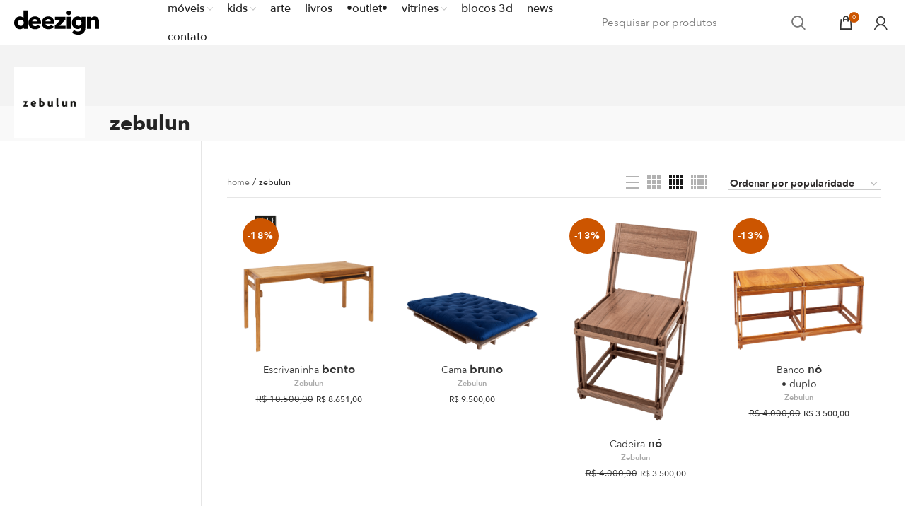

--- FILE ---
content_type: text/html; charset=UTF-8
request_url: https://deezign.com.br/loja-online/shop-zebulun/
body_size: 46732
content:
<!DOCTYPE html>
<html lang="pt-BR" prefix="og: https://ogp.me/ns#">
<head><meta charset="UTF-8"><script>if(navigator.userAgent.match(/MSIE|Internet Explorer/i)||navigator.userAgent.match(/Trident\/7\..*?rv:11/i)){var href=document.location.href;if(!href.match(/[?&]nowprocket/)){if(href.indexOf("?")==-1){if(href.indexOf("#")==-1){document.location.href=href+"?nowprocket=1"}else{document.location.href=href.replace("#","?nowprocket=1#")}}else{if(href.indexOf("#")==-1){document.location.href=href+"&nowprocket=1"}else{document.location.href=href.replace("#","&nowprocket=1#")}}}}</script><script>(()=>{class RocketLazyLoadScripts{constructor(){this.v="2.0.4",this.userEvents=["keydown","keyup","mousedown","mouseup","mousemove","mouseover","mouseout","touchmove","touchstart","touchend","touchcancel","wheel","click","dblclick","input"],this.attributeEvents=["onblur","onclick","oncontextmenu","ondblclick","onfocus","onmousedown","onmouseenter","onmouseleave","onmousemove","onmouseout","onmouseover","onmouseup","onmousewheel","onscroll","onsubmit"]}async t(){this.i(),this.o(),/iP(ad|hone)/.test(navigator.userAgent)&&this.h(),this.u(),this.l(this),this.m(),this.k(this),this.p(this),this._(),await Promise.all([this.R(),this.L()]),this.lastBreath=Date.now(),this.S(this),this.P(),this.D(),this.O(),this.M(),await this.C(this.delayedScripts.normal),await this.C(this.delayedScripts.defer),await this.C(this.delayedScripts.async),await this.T(),await this.F(),await this.j(),await this.A(),window.dispatchEvent(new Event("rocket-allScriptsLoaded")),this.everythingLoaded=!0,this.lastTouchEnd&&await new Promise(t=>setTimeout(t,500-Date.now()+this.lastTouchEnd)),this.I(),this.H(),this.U(),this.W()}i(){this.CSPIssue=sessionStorage.getItem("rocketCSPIssue"),document.addEventListener("securitypolicyviolation",t=>{this.CSPIssue||"script-src-elem"!==t.violatedDirective||"data"!==t.blockedURI||(this.CSPIssue=!0,sessionStorage.setItem("rocketCSPIssue",!0))},{isRocket:!0})}o(){window.addEventListener("pageshow",t=>{this.persisted=t.persisted,this.realWindowLoadedFired=!0},{isRocket:!0}),window.addEventListener("pagehide",()=>{this.onFirstUserAction=null},{isRocket:!0})}h(){let t;function e(e){t=e}window.addEventListener("touchstart",e,{isRocket:!0}),window.addEventListener("touchend",function i(o){o.changedTouches[0]&&t.changedTouches[0]&&Math.abs(o.changedTouches[0].pageX-t.changedTouches[0].pageX)<10&&Math.abs(o.changedTouches[0].pageY-t.changedTouches[0].pageY)<10&&o.timeStamp-t.timeStamp<200&&(window.removeEventListener("touchstart",e,{isRocket:!0}),window.removeEventListener("touchend",i,{isRocket:!0}),"INPUT"===o.target.tagName&&"text"===o.target.type||(o.target.dispatchEvent(new TouchEvent("touchend",{target:o.target,bubbles:!0})),o.target.dispatchEvent(new MouseEvent("mouseover",{target:o.target,bubbles:!0})),o.target.dispatchEvent(new PointerEvent("click",{target:o.target,bubbles:!0,cancelable:!0,detail:1,clientX:o.changedTouches[0].clientX,clientY:o.changedTouches[0].clientY})),event.preventDefault()))},{isRocket:!0})}q(t){this.userActionTriggered||("mousemove"!==t.type||this.firstMousemoveIgnored?"keyup"===t.type||"mouseover"===t.type||"mouseout"===t.type||(this.userActionTriggered=!0,this.onFirstUserAction&&this.onFirstUserAction()):this.firstMousemoveIgnored=!0),"click"===t.type&&t.preventDefault(),t.stopPropagation(),t.stopImmediatePropagation(),"touchstart"===this.lastEvent&&"touchend"===t.type&&(this.lastTouchEnd=Date.now()),"click"===t.type&&(this.lastTouchEnd=0),this.lastEvent=t.type,t.composedPath&&t.composedPath()[0].getRootNode()instanceof ShadowRoot&&(t.rocketTarget=t.composedPath()[0]),this.savedUserEvents.push(t)}u(){this.savedUserEvents=[],this.userEventHandler=this.q.bind(this),this.userEvents.forEach(t=>window.addEventListener(t,this.userEventHandler,{passive:!1,isRocket:!0})),document.addEventListener("visibilitychange",this.userEventHandler,{isRocket:!0})}U(){this.userEvents.forEach(t=>window.removeEventListener(t,this.userEventHandler,{passive:!1,isRocket:!0})),document.removeEventListener("visibilitychange",this.userEventHandler,{isRocket:!0}),this.savedUserEvents.forEach(t=>{(t.rocketTarget||t.target).dispatchEvent(new window[t.constructor.name](t.type,t))})}m(){const t="return false",e=Array.from(this.attributeEvents,t=>"data-rocket-"+t),i="["+this.attributeEvents.join("],[")+"]",o="[data-rocket-"+this.attributeEvents.join("],[data-rocket-")+"]",s=(e,i,o)=>{o&&o!==t&&(e.setAttribute("data-rocket-"+i,o),e["rocket"+i]=new Function("event",o),e.setAttribute(i,t))};new MutationObserver(t=>{for(const n of t)"attributes"===n.type&&(n.attributeName.startsWith("data-rocket-")||this.everythingLoaded?n.attributeName.startsWith("data-rocket-")&&this.everythingLoaded&&this.N(n.target,n.attributeName.substring(12)):s(n.target,n.attributeName,n.target.getAttribute(n.attributeName))),"childList"===n.type&&n.addedNodes.forEach(t=>{if(t.nodeType===Node.ELEMENT_NODE)if(this.everythingLoaded)for(const i of[t,...t.querySelectorAll(o)])for(const t of i.getAttributeNames())e.includes(t)&&this.N(i,t.substring(12));else for(const e of[t,...t.querySelectorAll(i)])for(const t of e.getAttributeNames())this.attributeEvents.includes(t)&&s(e,t,e.getAttribute(t))})}).observe(document,{subtree:!0,childList:!0,attributeFilter:[...this.attributeEvents,...e]})}I(){this.attributeEvents.forEach(t=>{document.querySelectorAll("[data-rocket-"+t+"]").forEach(e=>{this.N(e,t)})})}N(t,e){const i=t.getAttribute("data-rocket-"+e);i&&(t.setAttribute(e,i),t.removeAttribute("data-rocket-"+e))}k(t){Object.defineProperty(HTMLElement.prototype,"onclick",{get(){return this.rocketonclick||null},set(e){this.rocketonclick=e,this.setAttribute(t.everythingLoaded?"onclick":"data-rocket-onclick","this.rocketonclick(event)")}})}S(t){function e(e,i){let o=e[i];e[i]=null,Object.defineProperty(e,i,{get:()=>o,set(s){t.everythingLoaded?o=s:e["rocket"+i]=o=s}})}e(document,"onreadystatechange"),e(window,"onload"),e(window,"onpageshow");try{Object.defineProperty(document,"readyState",{get:()=>t.rocketReadyState,set(e){t.rocketReadyState=e},configurable:!0}),document.readyState="loading"}catch(t){console.log("WPRocket DJE readyState conflict, bypassing")}}l(t){this.originalAddEventListener=EventTarget.prototype.addEventListener,this.originalRemoveEventListener=EventTarget.prototype.removeEventListener,this.savedEventListeners=[],EventTarget.prototype.addEventListener=function(e,i,o){o&&o.isRocket||!t.B(e,this)&&!t.userEvents.includes(e)||t.B(e,this)&&!t.userActionTriggered||e.startsWith("rocket-")||t.everythingLoaded?t.originalAddEventListener.call(this,e,i,o):(t.savedEventListeners.push({target:this,remove:!1,type:e,func:i,options:o}),"mouseenter"!==e&&"mouseleave"!==e||t.originalAddEventListener.call(this,e,t.savedUserEvents.push,o))},EventTarget.prototype.removeEventListener=function(e,i,o){o&&o.isRocket||!t.B(e,this)&&!t.userEvents.includes(e)||t.B(e,this)&&!t.userActionTriggered||e.startsWith("rocket-")||t.everythingLoaded?t.originalRemoveEventListener.call(this,e,i,o):t.savedEventListeners.push({target:this,remove:!0,type:e,func:i,options:o})}}J(t,e){this.savedEventListeners=this.savedEventListeners.filter(i=>{let o=i.type,s=i.target||window;return e!==o||t!==s||(this.B(o,s)&&(i.type="rocket-"+o),this.$(i),!1)})}H(){EventTarget.prototype.addEventListener=this.originalAddEventListener,EventTarget.prototype.removeEventListener=this.originalRemoveEventListener,this.savedEventListeners.forEach(t=>this.$(t))}$(t){t.remove?this.originalRemoveEventListener.call(t.target,t.type,t.func,t.options):this.originalAddEventListener.call(t.target,t.type,t.func,t.options)}p(t){let e;function i(e){return t.everythingLoaded?e:e.split(" ").map(t=>"load"===t||t.startsWith("load.")?"rocket-jquery-load":t).join(" ")}function o(o){function s(e){const s=o.fn[e];o.fn[e]=o.fn.init.prototype[e]=function(){return this[0]===window&&t.userActionTriggered&&("string"==typeof arguments[0]||arguments[0]instanceof String?arguments[0]=i(arguments[0]):"object"==typeof arguments[0]&&Object.keys(arguments[0]).forEach(t=>{const e=arguments[0][t];delete arguments[0][t],arguments[0][i(t)]=e})),s.apply(this,arguments),this}}if(o&&o.fn&&!t.allJQueries.includes(o)){const e={DOMContentLoaded:[],"rocket-DOMContentLoaded":[]};for(const t in e)document.addEventListener(t,()=>{e[t].forEach(t=>t())},{isRocket:!0});o.fn.ready=o.fn.init.prototype.ready=function(i){function s(){parseInt(o.fn.jquery)>2?setTimeout(()=>i.bind(document)(o)):i.bind(document)(o)}return"function"==typeof i&&(t.realDomReadyFired?!t.userActionTriggered||t.fauxDomReadyFired?s():e["rocket-DOMContentLoaded"].push(s):e.DOMContentLoaded.push(s)),o([])},s("on"),s("one"),s("off"),t.allJQueries.push(o)}e=o}t.allJQueries=[],o(window.jQuery),Object.defineProperty(window,"jQuery",{get:()=>e,set(t){o(t)}})}P(){const t=new Map;document.write=document.writeln=function(e){const i=document.currentScript,o=document.createRange(),s=i.parentElement;let n=t.get(i);void 0===n&&(n=i.nextSibling,t.set(i,n));const c=document.createDocumentFragment();o.setStart(c,0),c.appendChild(o.createContextualFragment(e)),s.insertBefore(c,n)}}async R(){return new Promise(t=>{this.userActionTriggered?t():this.onFirstUserAction=t})}async L(){return new Promise(t=>{document.addEventListener("DOMContentLoaded",()=>{this.realDomReadyFired=!0,t()},{isRocket:!0})})}async j(){return this.realWindowLoadedFired?Promise.resolve():new Promise(t=>{window.addEventListener("load",t,{isRocket:!0})})}M(){this.pendingScripts=[];this.scriptsMutationObserver=new MutationObserver(t=>{for(const e of t)e.addedNodes.forEach(t=>{"SCRIPT"!==t.tagName||t.noModule||t.isWPRocket||this.pendingScripts.push({script:t,promise:new Promise(e=>{const i=()=>{const i=this.pendingScripts.findIndex(e=>e.script===t);i>=0&&this.pendingScripts.splice(i,1),e()};t.addEventListener("load",i,{isRocket:!0}),t.addEventListener("error",i,{isRocket:!0}),setTimeout(i,1e3)})})})}),this.scriptsMutationObserver.observe(document,{childList:!0,subtree:!0})}async F(){await this.X(),this.pendingScripts.length?(await this.pendingScripts[0].promise,await this.F()):this.scriptsMutationObserver.disconnect()}D(){this.delayedScripts={normal:[],async:[],defer:[]},document.querySelectorAll("script[type$=rocketlazyloadscript]").forEach(t=>{t.hasAttribute("data-rocket-src")?t.hasAttribute("async")&&!1!==t.async?this.delayedScripts.async.push(t):t.hasAttribute("defer")&&!1!==t.defer||"module"===t.getAttribute("data-rocket-type")?this.delayedScripts.defer.push(t):this.delayedScripts.normal.push(t):this.delayedScripts.normal.push(t)})}async _(){await this.L();let t=[];document.querySelectorAll("script[type$=rocketlazyloadscript][data-rocket-src]").forEach(e=>{let i=e.getAttribute("data-rocket-src");if(i&&!i.startsWith("data:")){i.startsWith("//")&&(i=location.protocol+i);try{const o=new URL(i).origin;o!==location.origin&&t.push({src:o,crossOrigin:e.crossOrigin||"module"===e.getAttribute("data-rocket-type")})}catch(t){}}}),t=[...new Map(t.map(t=>[JSON.stringify(t),t])).values()],this.Y(t,"preconnect")}async G(t){if(await this.K(),!0!==t.noModule||!("noModule"in HTMLScriptElement.prototype))return new Promise(e=>{let i;function o(){(i||t).setAttribute("data-rocket-status","executed"),e()}try{if(navigator.userAgent.includes("Firefox/")||""===navigator.vendor||this.CSPIssue)i=document.createElement("script"),[...t.attributes].forEach(t=>{let e=t.nodeName;"type"!==e&&("data-rocket-type"===e&&(e="type"),"data-rocket-src"===e&&(e="src"),i.setAttribute(e,t.nodeValue))}),t.text&&(i.text=t.text),t.nonce&&(i.nonce=t.nonce),i.hasAttribute("src")?(i.addEventListener("load",o,{isRocket:!0}),i.addEventListener("error",()=>{i.setAttribute("data-rocket-status","failed-network"),e()},{isRocket:!0}),setTimeout(()=>{i.isConnected||e()},1)):(i.text=t.text,o()),i.isWPRocket=!0,t.parentNode.replaceChild(i,t);else{const i=t.getAttribute("data-rocket-type"),s=t.getAttribute("data-rocket-src");i?(t.type=i,t.removeAttribute("data-rocket-type")):t.removeAttribute("type"),t.addEventListener("load",o,{isRocket:!0}),t.addEventListener("error",i=>{this.CSPIssue&&i.target.src.startsWith("data:")?(console.log("WPRocket: CSP fallback activated"),t.removeAttribute("src"),this.G(t).then(e)):(t.setAttribute("data-rocket-status","failed-network"),e())},{isRocket:!0}),s?(t.fetchPriority="high",t.removeAttribute("data-rocket-src"),t.src=s):t.src="data:text/javascript;base64,"+window.btoa(unescape(encodeURIComponent(t.text)))}}catch(i){t.setAttribute("data-rocket-status","failed-transform"),e()}});t.setAttribute("data-rocket-status","skipped")}async C(t){const e=t.shift();return e?(e.isConnected&&await this.G(e),this.C(t)):Promise.resolve()}O(){this.Y([...this.delayedScripts.normal,...this.delayedScripts.defer,...this.delayedScripts.async],"preload")}Y(t,e){this.trash=this.trash||[];let i=!0;var o=document.createDocumentFragment();t.forEach(t=>{const s=t.getAttribute&&t.getAttribute("data-rocket-src")||t.src;if(s&&!s.startsWith("data:")){const n=document.createElement("link");n.href=s,n.rel=e,"preconnect"!==e&&(n.as="script",n.fetchPriority=i?"high":"low"),t.getAttribute&&"module"===t.getAttribute("data-rocket-type")&&(n.crossOrigin=!0),t.crossOrigin&&(n.crossOrigin=t.crossOrigin),t.integrity&&(n.integrity=t.integrity),t.nonce&&(n.nonce=t.nonce),o.appendChild(n),this.trash.push(n),i=!1}}),document.head.appendChild(o)}W(){this.trash.forEach(t=>t.remove())}async T(){try{document.readyState="interactive"}catch(t){}this.fauxDomReadyFired=!0;try{await this.K(),this.J(document,"readystatechange"),document.dispatchEvent(new Event("rocket-readystatechange")),await this.K(),document.rocketonreadystatechange&&document.rocketonreadystatechange(),await this.K(),this.J(document,"DOMContentLoaded"),document.dispatchEvent(new Event("rocket-DOMContentLoaded")),await this.K(),this.J(window,"DOMContentLoaded"),window.dispatchEvent(new Event("rocket-DOMContentLoaded"))}catch(t){console.error(t)}}async A(){try{document.readyState="complete"}catch(t){}try{await this.K(),this.J(document,"readystatechange"),document.dispatchEvent(new Event("rocket-readystatechange")),await this.K(),document.rocketonreadystatechange&&document.rocketonreadystatechange(),await this.K(),this.J(window,"load"),window.dispatchEvent(new Event("rocket-load")),await this.K(),window.rocketonload&&window.rocketonload(),await this.K(),this.allJQueries.forEach(t=>t(window).trigger("rocket-jquery-load")),await this.K(),this.J(window,"pageshow");const t=new Event("rocket-pageshow");t.persisted=this.persisted,window.dispatchEvent(t),await this.K(),window.rocketonpageshow&&window.rocketonpageshow({persisted:this.persisted})}catch(t){console.error(t)}}async K(){Date.now()-this.lastBreath>45&&(await this.X(),this.lastBreath=Date.now())}async X(){return document.hidden?new Promise(t=>setTimeout(t)):new Promise(t=>requestAnimationFrame(t))}B(t,e){return e===document&&"readystatechange"===t||(e===document&&"DOMContentLoaded"===t||(e===window&&"DOMContentLoaded"===t||(e===window&&"load"===t||e===window&&"pageshow"===t)))}static run(){(new RocketLazyLoadScripts).t()}}RocketLazyLoadScripts.run()})();</script>
	
	<link rel="profile" href="http://gmpg.org/xfn/11">
	<link rel="pingback" href="https://deezign.com.br/xmlrpc.php">
	<meta name="p:domain_verify" content="fb01058efd7f824d214d6221fd912af4"/>
			<script type="rocketlazyloadscript">window.MSInputMethodContext && document.documentMode && document.write('<script src="https://deezign.com.br/wp-content/themes/woodmart/js/libs/ie11CustomProperties.min.js" data-rocket-defer defer><\/script>');</script>
			<style>img:is([sizes="auto" i], [sizes^="auto," i]) { contain-intrinsic-size: 3000px 1500px }</style>
	
<!-- Google Tag Manager for WordPress by gtm4wp.com -->
<script data-cfasync="false" data-pagespeed-no-defer>
	var gtm4wp_datalayer_name = "dataLayer";
	var dataLayer = dataLayer || [];
	const gtm4wp_use_sku_instead = false;
	const gtm4wp_id_prefix = '';
	const gtm4wp_remarketing = false;
	const gtm4wp_eec = true;
	const gtm4wp_classicec = false;
	const gtm4wp_currency = 'BRL';
	const gtm4wp_product_per_impression = 10;
	const gtm4wp_needs_shipping_address = false;
	const gtm4wp_business_vertical = 'retail';
	const gtm4wp_business_vertical_id = 'id';
	const gtm4wp_clear_ecommerce = false;
</script>
<!-- End Google Tag Manager for WordPress by gtm4wp.com -->
<!-- Otimização dos mecanismos de pesquisa pelo Rank Math PRO - https://rankmath.com/ -->
<title>Loja online Zebulun &bull; deezign</title>
<link data-rocket-prefetch href="https://ingest.deezign.com.br" rel="dns-prefetch">
<link data-rocket-prefetch href="https://www.googletagmanager.com" rel="dns-prefetch">
<link data-rocket-prefetch href="https://www.gstatic.com" rel="dns-prefetch">
<link data-rocket-prefetch href="https://www.google.com" rel="dns-prefetch"><link rel="preload" data-rocket-preload as="image" href="https://deezign.com.br/wp-content/uploads/2023/06/escrivaninha-bento-3.jpg" fetchpriority="high">
<meta name="robots" content="follow, index, max-snippet:-1, max-video-preview:-1, max-image-preview:large"/>
<link rel="canonical" href="https://deezign.com.br/loja-online/shop-zebulun/" />
<meta property="og:locale" content="pt_BR" />
<meta property="og:type" content="article" />
<meta property="og:title" content="Loja online Zebulun &bull; deezign" />
<meta property="og:url" content="https://deezign.com.br/loja-online/shop-zebulun/" />
<meta property="og:site_name" content="deezign" />
<meta property="article:publisher" content="https://facebook.com/deezign.br/" />
<meta name="twitter:card" content="summary_large_image" />
<meta name="twitter:title" content="Loja online Zebulun &bull; deezign" />
<meta name="twitter:site" content="@deezignbr" />
<meta name="twitter:label1" content="Produtos" />
<meta name="twitter:data1" content="8" />
<script type="application/ld+json" class="rank-math-schema-pro">{"@context":"https://schema.org","@graph":[{"@type":"Organization","@id":"https://deezign.com.br/#organization","name":"deezign","sameAs":["https://facebook.com/deezign.br/","https://twitter.com/deezignbr"]},{"@type":"WebSite","@id":"https://deezign.com.br/#website","url":"https://deezign.com.br","name":"deezign","publisher":{"@id":"https://deezign.com.br/#organization"},"inLanguage":"pt-BR"},{"@type":"BreadcrumbList","@id":"https://deezign.com.br/loja-online/shop-zebulun/#breadcrumb","itemListElement":[{"@type":"ListItem","position":"1","item":{"@id":"https://deezign.com.br","name":"home"}},{"@type":"ListItem","position":"2","item":{"@id":"https://deezign.com.br/loja-online/shop-zebulun/","name":"Zebulun"}}]},{"@type":"CollectionPage","@id":"https://deezign.com.br/loja-online/shop-zebulun/#webpage","url":"https://deezign.com.br/loja-online/shop-zebulun/","name":"Loja online Zebulun &bull; deezign","isPartOf":{"@id":"https://deezign.com.br/#website"},"inLanguage":"pt-BR","breadcrumb":{"@id":"https://deezign.com.br/loja-online/shop-zebulun/#breadcrumb"}}]}</script>
<!-- /Plugin de SEO Rank Math para WordPress -->


<link rel="alternate" type="application/rss+xml" title="Feed para deezign &raquo;" href="https://deezign.com.br/feed/" />
<link rel="alternate" type="application/rss+xml" title="Feed de comentários para deezign &raquo;" href="https://deezign.com.br/comments/feed/" />
<link rel="alternate" type="application/rss+xml" title="Feed para deezign &raquo; Zebulun Vendedor" href="https://deezign.com.br/loja-online/shop-zebulun/feed/" />
<style id='classic-theme-styles-inline-css' type='text/css'>
/*! This file is auto-generated */
.wp-block-button__link{color:#fff;background-color:#32373c;border-radius:9999px;box-shadow:none;text-decoration:none;padding:calc(.667em + 2px) calc(1.333em + 2px);font-size:1.125em}.wp-block-file__button{background:#32373c;color:#fff;text-decoration:none}
</style>
<style id='safe-svg-svg-icon-style-inline-css' type='text/css'>
.safe-svg-cover{text-align:center}.safe-svg-cover .safe-svg-inside{display:inline-block;max-width:100%}.safe-svg-cover svg{fill:currentColor;height:100%;max-height:100%;max-width:100%;width:100%}

</style>
<style id='global-styles-inline-css' type='text/css'>
:root{--wp--preset--aspect-ratio--square: 1;--wp--preset--aspect-ratio--4-3: 4/3;--wp--preset--aspect-ratio--3-4: 3/4;--wp--preset--aspect-ratio--3-2: 3/2;--wp--preset--aspect-ratio--2-3: 2/3;--wp--preset--aspect-ratio--16-9: 16/9;--wp--preset--aspect-ratio--9-16: 9/16;--wp--preset--color--black: #000000;--wp--preset--color--cyan-bluish-gray: #abb8c3;--wp--preset--color--white: #ffffff;--wp--preset--color--pale-pink: #f78da7;--wp--preset--color--vivid-red: #cf2e2e;--wp--preset--color--luminous-vivid-orange: #ff6900;--wp--preset--color--luminous-vivid-amber: #fcb900;--wp--preset--color--light-green-cyan: #7bdcb5;--wp--preset--color--vivid-green-cyan: #00d084;--wp--preset--color--pale-cyan-blue: #8ed1fc;--wp--preset--color--vivid-cyan-blue: #0693e3;--wp--preset--color--vivid-purple: #9b51e0;--wp--preset--gradient--vivid-cyan-blue-to-vivid-purple: linear-gradient(135deg,rgba(6,147,227,1) 0%,rgb(155,81,224) 100%);--wp--preset--gradient--light-green-cyan-to-vivid-green-cyan: linear-gradient(135deg,rgb(122,220,180) 0%,rgb(0,208,130) 100%);--wp--preset--gradient--luminous-vivid-amber-to-luminous-vivid-orange: linear-gradient(135deg,rgba(252,185,0,1) 0%,rgba(255,105,0,1) 100%);--wp--preset--gradient--luminous-vivid-orange-to-vivid-red: linear-gradient(135deg,rgba(255,105,0,1) 0%,rgb(207,46,46) 100%);--wp--preset--gradient--very-light-gray-to-cyan-bluish-gray: linear-gradient(135deg,rgb(238,238,238) 0%,rgb(169,184,195) 100%);--wp--preset--gradient--cool-to-warm-spectrum: linear-gradient(135deg,rgb(74,234,220) 0%,rgb(151,120,209) 20%,rgb(207,42,186) 40%,rgb(238,44,130) 60%,rgb(251,105,98) 80%,rgb(254,248,76) 100%);--wp--preset--gradient--blush-light-purple: linear-gradient(135deg,rgb(255,206,236) 0%,rgb(152,150,240) 100%);--wp--preset--gradient--blush-bordeaux: linear-gradient(135deg,rgb(254,205,165) 0%,rgb(254,45,45) 50%,rgb(107,0,62) 100%);--wp--preset--gradient--luminous-dusk: linear-gradient(135deg,rgb(255,203,112) 0%,rgb(199,81,192) 50%,rgb(65,88,208) 100%);--wp--preset--gradient--pale-ocean: linear-gradient(135deg,rgb(255,245,203) 0%,rgb(182,227,212) 50%,rgb(51,167,181) 100%);--wp--preset--gradient--electric-grass: linear-gradient(135deg,rgb(202,248,128) 0%,rgb(113,206,126) 100%);--wp--preset--gradient--midnight: linear-gradient(135deg,rgb(2,3,129) 0%,rgb(40,116,252) 100%);--wp--preset--font-size--small: 13px;--wp--preset--font-size--medium: 20px;--wp--preset--font-size--large: 36px;--wp--preset--font-size--x-large: 42px;--wp--preset--spacing--20: 0.44rem;--wp--preset--spacing--30: 0.67rem;--wp--preset--spacing--40: 1rem;--wp--preset--spacing--50: 1.5rem;--wp--preset--spacing--60: 2.25rem;--wp--preset--spacing--70: 3.38rem;--wp--preset--spacing--80: 5.06rem;--wp--preset--shadow--natural: 6px 6px 9px rgba(0, 0, 0, 0.2);--wp--preset--shadow--deep: 12px 12px 50px rgba(0, 0, 0, 0.4);--wp--preset--shadow--sharp: 6px 6px 0px rgba(0, 0, 0, 0.2);--wp--preset--shadow--outlined: 6px 6px 0px -3px rgba(255, 255, 255, 1), 6px 6px rgba(0, 0, 0, 1);--wp--preset--shadow--crisp: 6px 6px 0px rgba(0, 0, 0, 1);}:where(.is-layout-flex){gap: 0.5em;}:where(.is-layout-grid){gap: 0.5em;}body .is-layout-flex{display: flex;}.is-layout-flex{flex-wrap: wrap;align-items: center;}.is-layout-flex > :is(*, div){margin: 0;}body .is-layout-grid{display: grid;}.is-layout-grid > :is(*, div){margin: 0;}:where(.wp-block-columns.is-layout-flex){gap: 2em;}:where(.wp-block-columns.is-layout-grid){gap: 2em;}:where(.wp-block-post-template.is-layout-flex){gap: 1.25em;}:where(.wp-block-post-template.is-layout-grid){gap: 1.25em;}.has-black-color{color: var(--wp--preset--color--black) !important;}.has-cyan-bluish-gray-color{color: var(--wp--preset--color--cyan-bluish-gray) !important;}.has-white-color{color: var(--wp--preset--color--white) !important;}.has-pale-pink-color{color: var(--wp--preset--color--pale-pink) !important;}.has-vivid-red-color{color: var(--wp--preset--color--vivid-red) !important;}.has-luminous-vivid-orange-color{color: var(--wp--preset--color--luminous-vivid-orange) !important;}.has-luminous-vivid-amber-color{color: var(--wp--preset--color--luminous-vivid-amber) !important;}.has-light-green-cyan-color{color: var(--wp--preset--color--light-green-cyan) !important;}.has-vivid-green-cyan-color{color: var(--wp--preset--color--vivid-green-cyan) !important;}.has-pale-cyan-blue-color{color: var(--wp--preset--color--pale-cyan-blue) !important;}.has-vivid-cyan-blue-color{color: var(--wp--preset--color--vivid-cyan-blue) !important;}.has-vivid-purple-color{color: var(--wp--preset--color--vivid-purple) !important;}.has-black-background-color{background-color: var(--wp--preset--color--black) !important;}.has-cyan-bluish-gray-background-color{background-color: var(--wp--preset--color--cyan-bluish-gray) !important;}.has-white-background-color{background-color: var(--wp--preset--color--white) !important;}.has-pale-pink-background-color{background-color: var(--wp--preset--color--pale-pink) !important;}.has-vivid-red-background-color{background-color: var(--wp--preset--color--vivid-red) !important;}.has-luminous-vivid-orange-background-color{background-color: var(--wp--preset--color--luminous-vivid-orange) !important;}.has-luminous-vivid-amber-background-color{background-color: var(--wp--preset--color--luminous-vivid-amber) !important;}.has-light-green-cyan-background-color{background-color: var(--wp--preset--color--light-green-cyan) !important;}.has-vivid-green-cyan-background-color{background-color: var(--wp--preset--color--vivid-green-cyan) !important;}.has-pale-cyan-blue-background-color{background-color: var(--wp--preset--color--pale-cyan-blue) !important;}.has-vivid-cyan-blue-background-color{background-color: var(--wp--preset--color--vivid-cyan-blue) !important;}.has-vivid-purple-background-color{background-color: var(--wp--preset--color--vivid-purple) !important;}.has-black-border-color{border-color: var(--wp--preset--color--black) !important;}.has-cyan-bluish-gray-border-color{border-color: var(--wp--preset--color--cyan-bluish-gray) !important;}.has-white-border-color{border-color: var(--wp--preset--color--white) !important;}.has-pale-pink-border-color{border-color: var(--wp--preset--color--pale-pink) !important;}.has-vivid-red-border-color{border-color: var(--wp--preset--color--vivid-red) !important;}.has-luminous-vivid-orange-border-color{border-color: var(--wp--preset--color--luminous-vivid-orange) !important;}.has-luminous-vivid-amber-border-color{border-color: var(--wp--preset--color--luminous-vivid-amber) !important;}.has-light-green-cyan-border-color{border-color: var(--wp--preset--color--light-green-cyan) !important;}.has-vivid-green-cyan-border-color{border-color: var(--wp--preset--color--vivid-green-cyan) !important;}.has-pale-cyan-blue-border-color{border-color: var(--wp--preset--color--pale-cyan-blue) !important;}.has-vivid-cyan-blue-border-color{border-color: var(--wp--preset--color--vivid-cyan-blue) !important;}.has-vivid-purple-border-color{border-color: var(--wp--preset--color--vivid-purple) !important;}.has-vivid-cyan-blue-to-vivid-purple-gradient-background{background: var(--wp--preset--gradient--vivid-cyan-blue-to-vivid-purple) !important;}.has-light-green-cyan-to-vivid-green-cyan-gradient-background{background: var(--wp--preset--gradient--light-green-cyan-to-vivid-green-cyan) !important;}.has-luminous-vivid-amber-to-luminous-vivid-orange-gradient-background{background: var(--wp--preset--gradient--luminous-vivid-amber-to-luminous-vivid-orange) !important;}.has-luminous-vivid-orange-to-vivid-red-gradient-background{background: var(--wp--preset--gradient--luminous-vivid-orange-to-vivid-red) !important;}.has-very-light-gray-to-cyan-bluish-gray-gradient-background{background: var(--wp--preset--gradient--very-light-gray-to-cyan-bluish-gray) !important;}.has-cool-to-warm-spectrum-gradient-background{background: var(--wp--preset--gradient--cool-to-warm-spectrum) !important;}.has-blush-light-purple-gradient-background{background: var(--wp--preset--gradient--blush-light-purple) !important;}.has-blush-bordeaux-gradient-background{background: var(--wp--preset--gradient--blush-bordeaux) !important;}.has-luminous-dusk-gradient-background{background: var(--wp--preset--gradient--luminous-dusk) !important;}.has-pale-ocean-gradient-background{background: var(--wp--preset--gradient--pale-ocean) !important;}.has-electric-grass-gradient-background{background: var(--wp--preset--gradient--electric-grass) !important;}.has-midnight-gradient-background{background: var(--wp--preset--gradient--midnight) !important;}.has-small-font-size{font-size: var(--wp--preset--font-size--small) !important;}.has-medium-font-size{font-size: var(--wp--preset--font-size--medium) !important;}.has-large-font-size{font-size: var(--wp--preset--font-size--large) !important;}.has-x-large-font-size{font-size: var(--wp--preset--font-size--x-large) !important;}
:where(.wp-block-post-template.is-layout-flex){gap: 1.25em;}:where(.wp-block-post-template.is-layout-grid){gap: 1.25em;}
:where(.wp-block-columns.is-layout-flex){gap: 2em;}:where(.wp-block-columns.is-layout-grid){gap: 2em;}
:root :where(.wp-block-pullquote){font-size: 1.5em;line-height: 1.6;}
</style>
<style id='woocommerce-inline-inline-css' type='text/css'>
.woocommerce form .form-row .required { visibility: visible; }
.mvx-product-policies .description { margin: 0 0 1.41575em;}
</style>
<link data-minify="1" rel='stylesheet' id='pdv-vitrine-css-css' href='https://deezign.com.br/wp-content/cache/min/1/wp-content/plugins/mvx-produtos-por-pdv/assets/css/pdv-vitrine.css?ver=1768425077' type='text/css' media='all' />
<link rel='stylesheet' id='square-thumbnails-css' href='https://deezign.com.br/wp-content/plugins/square-thumbnails/public/css/square-thumbnails-public.css?ver=1.1.0' type='text/css' media='all' />
<link data-minify="1" rel='stylesheet' id='woom-shipping-manual-css-css' href='https://deezign.com.br/wp-content/cache/min/1/wp-content/plugins/woom-shipping-manual/assets/css/main.css?ver=1768425077' type='text/css' media='all' />
<link rel='stylesheet' id='affwp-forms-css' href='https://deezign.com.br/wp-content/plugins/affiliate-wp/assets/css/forms.min.css?ver=2.30.2' type='text/css' media='all' />
<link data-minify="1" rel='stylesheet' id='grouped-color-style-css' href='https://deezign.com.br/wp-content/cache/min/1/wp-content/themes/woodmart-child/extensions/grouped-color-attribute/assets/dist/css/style.css?ver=1768425077' type='text/css' media='all' />
<link data-minify="1" rel='stylesheet' id='product-image-zoom-css' href='https://deezign.com.br/wp-content/cache/min/1/wp-content/themes/woodmart-child/extensions/product-image-zoom/assets/dist/css/style.css?ver=1768425077' type='text/css' media='all' />
<link data-minify="1" rel='stylesheet' id='lg-gallery-css' href='https://deezign.com.br/wp-content/cache/background-css/1/deezign.com.br/wp-content/cache/min/1/wp-content/themes/woodmart-child/extensions/zoom-swatch/assets/css/lightgallery.min.css?ver=1768425077&wpr_t=1769047017' type='text/css' media='all' />
<link data-minify="1" rel='stylesheet' id='zoom-swatch-css' href='https://deezign.com.br/wp-content/cache/min/1/wp-content/themes/woodmart-child/extensions/zoom-swatch/assets/css/style.css?ver=1768425077' type='text/css' media='all' />
<link rel='stylesheet' id='elementor-lazyload-css' href='https://deezign.com.br/wp-content/plugins/elementor/assets/css/modules/lazyload/frontend.min.css?ver=3.18.3' type='text/css' media='all' />
<link data-minify="1" rel='stylesheet' id='jcaa-core-css' href='https://deezign.com.br/wp-content/cache/min/1/wp-content/plugins/jc-woocommerce-advanced-attributes/assets/css/core.css?ver=1768425077' type='text/css' media='all' />
<link data-minify="1" rel='stylesheet' id='jcaa-basic-css' href='https://deezign.com.br/wp-content/cache/min/1/wp-content/plugins/jc-woocommerce-advanced-attributes/assets/css/basic.css?ver=1768425077' type='text/css' media='all' />
<link data-minify="1" rel='stylesheet' id='mvx_vendor_staff_frontend_css-css' href='https://deezign.com.br/wp-content/cache/min/1/wp-content/plugins/mvx-pro/modules/staff-manager/assets/frontend/css/frontend.css?ver=1768425077' type='text/css' media='all' />
<link rel='stylesheet' id='mvx-bootstrap-style-css' href='https://deezign.com.br/wp-content/plugins/dc-woocommerce-multi-vendor/lib/bootstrap/css/bootstrap.min.css?ver=4.6.0' type='text/css' media='all' />
<link rel='stylesheet' id='simplebar-style-css' href='https://deezign.com.br/wp-content/themes/woodmart-child/assets/dist/css/simplebar.min.css?ver=1.1' type='text/css' media='all' />
<link data-minify="1" rel='stylesheet' id='dzn-sanitize-style-css' href='https://deezign.com.br/wp-content/cache/min/1/wp-content/themes/woodmart-child/assets/dist/css/dzn.sanitize.css?ver=1768425077' type='text/css' media='all' />
<link data-minify="1" rel='stylesheet' id='woo-price-css' href='https://deezign.com.br/wp-content/cache/min/1/wp-content/themes/woodmart-child/extensions/wooprice-fields/css/style.css?ver=1768425077' type='text/css' media='all' />
<link rel='stylesheet' id='my_account_css-css' href='//deezign.com.br/wp-content/plugins/dc-woocommerce-multi-vendor/assets/frontend/css/mvx-my-account.min.css?ver=4.2.39' type='text/css' media='all' />
<link rel='stylesheet' id='product_css-css' href='//deezign.com.br/wp-content/plugins/dc-woocommerce-multi-vendor/assets/frontend/css/product.min.css?ver=4.2.39' type='text/css' media='all' />
<link rel='stylesheet' id='multiple_vendor-css' href='https://deezign.com.br/wp-content/cache/background-css/1/deezign.com.br/wp-content/plugins/dc-woocommerce-multi-vendor/assets/frontend/css/multiple-vendor.min.css?ver=4.2.39&wpr_t=1769047017' type='text/css' media='all' />
<link data-minify="1" rel='stylesheet' id='frontend_css-css' href='https://deezign.com.br/wp-content/cache/min/1/wp-content/plugins/dc-woocommerce-multi-vendor/assets/frontend/css/frontend.min.css?ver=1768434807' type='text/css' media='all' />
<link rel='stylesheet' id='mvx_seller_shop_page_css-css' href='//deezign.com.br/wp-content/plugins/dc-woocommerce-multi-vendor/assets/frontend/css/mvx-shop-page.min.css?ver=4.2.39' type='text/css' media='all' />
<link data-minify="1" rel='stylesheet' id='dashicons-css' href='https://deezign.com.br/wp-content/cache/min/1/wp-includes/css/dashicons.min.css?ver=1768434807' type='text/css' media='all' />
<link data-minify="1" rel='stylesheet' id='mvx-afm-dashboard-css' href='https://deezign.com.br/wp-content/cache/min/1/wp-content/plugins/mvx-pro/assets/frontend/css/dashboard.css?ver=1768425077' type='text/css' media='all' />
<link rel='stylesheet' id='elementor-frontend-css' href='https://deezign.com.br/wp-content/uploads/elementor/css/custom-frontend-lite.min.css?ver=1768424991' type='text/css' media='all' />
<link data-minify="1" rel='stylesheet' id='swiper-css' href='https://deezign.com.br/wp-content/cache/min/1/wp-content/plugins/elementor/assets/lib/swiper/v8/css/swiper.min.css?ver=1768425077' type='text/css' media='all' />
<link rel='stylesheet' id='elementor-post-304117-css' href='https://deezign.com.br/wp-content/uploads/elementor/css/post-304117.css?ver=1768424991' type='text/css' media='all' />
<link rel='stylesheet' id='elementor-pro-css' href='https://deezign.com.br/wp-content/uploads/elementor/css/custom-pro-frontend-lite.min.css?ver=1768424991' type='text/css' media='all' />
<link rel='stylesheet' id='elementor-global-css' href='https://deezign.com.br/wp-content/uploads/elementor/css/global.css?ver=1768424992' type='text/css' media='all' />
<link data-minify="1" rel='stylesheet' id='js_composer_front-css' href='https://deezign.com.br/wp-content/cache/min/1/wp-content/uploads/2022/06/js_composer-1655773419.css?ver=1768425077' type='text/css' media='all' />
<link rel='stylesheet' id='bootstrap-css' href='https://deezign.com.br/wp-content/themes/woodmart/css/bootstrap-light.min.css?ver=6.2.4' type='text/css' media='all' />
<link rel='stylesheet' id='woodmart-style-css' href='https://deezign.com.br/wp-content/cache/background-css/1/deezign.com.br/wp-content/themes/woodmart/css/style-elementor.min.css?ver=6.2.4&wpr_t=1769047017' type='text/css' media='all' />
<link rel='stylesheet' id='wd-woo-wc-marketplace-css' href='https://deezign.com.br/wp-content/themes/woodmart/css/parts/int-woo-wc-marketplace.min.css?ver=6.2.4' type='text/css' media='all' />
<link rel='stylesheet' id='wd-elementor-pro-base-css' href='https://deezign.com.br/wp-content/themes/woodmart/css/parts/int-elementor-pro.min.css?ver=6.2.4' type='text/css' media='all' />
<link data-minify="1" rel='stylesheet' id='xts-style-default_header-css' href='https://deezign.com.br/wp-content/cache/min/1/wp-content/uploads/2024/11/xts-default_header-1730841996.css?ver=1768425077' type='text/css' media='all' />
<link data-minify="1" rel='stylesheet' id='xts-style-theme_settings_default-css' href='https://deezign.com.br/wp-content/cache/min/1/wp-content/uploads/2026/01/xts-theme_settings_default-1769014256.css?ver=1769014259' type='text/css' media='all' />
<link data-minify="1" rel='stylesheet' id='dzn-3d-style-css' href='https://deezign.com.br/wp-content/cache/min/1/wp-content/themes/woodmart-child/assets/dist/css/dzn.3d.css?ver=1768425077' type='text/css' media='all' />
<link data-minify="1" rel='stylesheet' id='woodmart-child-css' href='https://deezign.com.br/wp-content/cache/min/1/wp-content/themes/woodmart-child/assets/dist/css/style.min.css?ver=1768425077' type='text/css' media='all' />
<script type="rocketlazyloadscript" data-rocket-type="module" data-rocket-src="https://deezign.com.br/wp-content/themes/woodmart-child/assets/js/deezign-chat.js" id="deezign-chat-js"></script>
<script type="text/javascript" src="https://deezign.com.br/wp-includes/js/jquery/jquery.min.js?ver=3.7.1" id="jquery-core-js"></script>
<script type="text/javascript" src="https://deezign.com.br/wp-includes/js/jquery/jquery-migrate.min.js?ver=3.4.1" id="jquery-migrate-js" data-rocket-defer defer></script>
<script type="text/javascript" src="https://deezign.com.br/wp-content/plugins/woocommerce/assets/js/jquery-blockui/jquery.blockUI.min.js?ver=2.7.0-wc.10.4.3" id="wc-jquery-blockui-js" data-wp-strategy="defer" data-rocket-defer defer></script>
<script type="rocketlazyloadscript" data-rocket-type="text/javascript" data-rocket-src="https://deezign.com.br/wp-content/plugins/woocommerce/assets/js/js-cookie/js.cookie.min.js?ver=2.1.4-wc.10.4.3" id="wc-js-cookie-js" data-wp-strategy="defer" data-rocket-defer defer></script>
<script type="text/javascript" id="omni-seller-discount-js-js-extra">
/* <![CDATA[ */
var my_ajax_object = {"ajax_url":"https:\/\/deezign.com.br\/wp-admin\/admin-ajax.php"};
/* ]]> */
</script>
<script type="rocketlazyloadscript" data-minify="1" data-rocket-type="text/javascript" data-rocket-src="https://deezign.com.br/wp-content/cache/min/1/wp-content/plugins/omni-seller-discount/assets/js/main.js?ver=1767874290" id="omni-seller-discount-js-js" data-rocket-defer defer></script>
<script type="text/javascript" src="https://deezign.com.br/wp-content/plugins/omni-seller-discount/assets/js/jquery.mask.min.js?ver=1.0" id="omni-seller-discount-mask-js-js" data-rocket-defer defer></script>
<script type="rocketlazyloadscript" data-minify="1" data-rocket-type="text/javascript" data-rocket-src="https://deezign.com.br/wp-content/cache/min/1/wp-content/plugins/square-thumbnails/public/js/square-thumbnails-public.js?ver=1767874290" id="square-thumbnails-js" data-rocket-defer defer></script>
<script type="text/javascript" id="woom-shipping-manual-js-js-extra">
/* <![CDATA[ */
var my_ajax_object = {"ajax_url":"https:\/\/deezign.com.br\/wp-admin\/admin-ajax.php"};
/* ]]> */
</script>
<script type="rocketlazyloadscript" data-minify="1" data-rocket-type="text/javascript" data-rocket-src="https://deezign.com.br/wp-content/cache/min/1/wp-content/plugins/woom-shipping-manual/assets/js/main.js?ver=1767874290" id="woom-shipping-manual-js-js" data-rocket-defer defer></script>
<script type="text/javascript" src="https://deezign.com.br/wp-content/plugins/woom-shipping-manual/assets/js/jquery.mask.min.js?ver=1.0" id="woom-shipping-manual-mask-js-js" data-rocket-defer defer></script>
<script type="text/javascript" src="https://deezign.com.br/wp-content/plugins/woocommerce/assets/js/jquery-cookie/jquery.cookie.min.js?ver=1.4.1-wc.10.4.3" id="wc-jquery-cookie-js" data-wp-strategy="defer" data-rocket-defer defer></script>
<script type="text/javascript" id="jquery-cookie-js-extra">
/* <![CDATA[ */
var affwp_scripts = {"ajaxurl":"https:\/\/deezign.com.br\/wp-admin\/admin-ajax.php"};
/* ]]> */
</script>
<script type="text/javascript" id="affwp-tracking-js-extra">
/* <![CDATA[ */
var affwp_debug_vars = {"integrations":{"gravityforms":"Gravity Forms","woocommerce":"WooCommerce"},"version":"2.30.2","currency":"BRL","ref_cookie":"affwp_ref","visit_cookie":"affwp_ref_visit_id","campaign_cookie":"affwp_campaign"};
/* ]]> */
</script>
<script type="rocketlazyloadscript" data-rocket-type="text/javascript" data-rocket-src="https://deezign.com.br/wp-content/plugins/affiliate-wp/assets/js/tracking.min.js?ver=2.30.2" id="affwp-tracking-js" data-rocket-defer defer></script>
<script type="rocketlazyloadscript" data-minify="1" data-rocket-type="text/javascript" data-rocket-src="https://deezign.com.br/wp-content/cache/min/1/wp-content/plugins/duracelltomi-google-tag-manager/dist/js/gtm4wp-woocommerce-enhanced.js?ver=1767874290" id="gtm4wp-woocommerce-enhanced-js" data-rocket-defer defer></script>
<script type="rocketlazyloadscript" data-rocket-type="text/javascript" data-rocket-src="https://deezign.com.br/wp-content/plugins/dc-woocommerce-multi-vendor/lib/bootstrap/js/bootstrap.bundle.min.js?ver=4.6.0" id="mvx-bootstrap-script-js" data-rocket-defer defer></script>
<script type="rocketlazyloadscript" data-rocket-type="text/javascript" data-rocket-src="https://deezign.com.br/wp-content/themes/woodmart/js/libs/device.min.js?ver=6.2.4" id="wd-device-library-js" data-rocket-defer defer></script>
<script type="rocketlazyloadscript" data-minify="1" data-rocket-type="text/javascript" data-rocket-src="https://deezign.com.br/wp-content/cache/min/1/wp-content/themes/woodmart-child/assets/dist/js/dzn.3d.js?ver=1767874290" id="dzn-3d-script-js" data-rocket-defer defer></script>
<link rel="https://api.w.org/" href="https://deezign.com.br/wp-json/" /><link rel="EditURI" type="application/rsd+xml" title="RSD" href="https://deezign.com.br/xmlrpc.php?rsd" />
		<script type="rocketlazyloadscript">
			!function(t,e){var o,n,p,r;e.__SV||(window.posthog=e,e._i=[],e.init=function(i,s,a){function g(t,e){var o=e.split(".");2==o.length&&(t=t[o[0]],e=o[1]),t[e]=function(){t.push([e].concat(Array.prototype.slice.call(arguments,0)))}}(p=t.createElement("script")).type="text/javascript",p.crossOrigin="anonymous",p.async=!0,p.src=s.api_host.replace(".i.posthog.com","-assets.i.posthog.com")+"/static/array.js",(r=t.getElementsByTagName("script")[0]).parentNode.insertBefore(p,r);var u=e;for(void 0!==a?u=e[a]=[]:a="posthog",u.people=u.people||[],u.toString=function(t){var e="posthog";return"posthog"!==a&&(e+="."+a),t||(e+=" (stub)"),e},u.people.toString=function(){return u.toString(1)+".people (stub)"},o="init capture register register_once register_for_session unregister unregister_for_session getFeatureFlag getFeatureFlagPayload isFeatureEnabled reloadFeatureFlags updateEarlyAccessFeatureEnrollment getEarlyAccessFeatures on onFeatureFlags onSessionId getSurveys getActiveMatchingSurveys renderSurvey canRenderSurvey getNextSurveyStep identify setPersonProperties group resetGroups setPersonPropertiesForFlags resetPersonPropertiesForFlags setGroupPropertiesForFlags resetGroupPropertiesForFlags reset get_distinct_id getGroups get_session_id get_session_replay_url alias set_config startSessionRecording stopSessionRecording sessionRecordingStarted captureException loadToolbar get_property getSessionProperty createPersonProfile opt_in_capturing opt_out_capturing has_opted_in_capturing has_opted_out_capturing clear_opt_in_out_capturing debug".split(" "),n=0;n<o.length;n++)g(u,o[n]);e._i.push([i,s,a])},e.__SV=1)}(document,window.posthog||[]);
			posthog.init('phc_PQDIatJ0lPWKmMAEYCbt1UQNIHwxAkpbPNbfSupRGmm',{api_host:'https://ingest.deezign.com.br', person_profiles: 'identified_only', maskAllInputs: false, maskInputOptions: {password: true}})
		</script>
	<script type="rocketlazyloadscript">  var el_i13_login_captcha=null; var el_i13_register_captcha=null; </script>		<script type="rocketlazyloadscript" data-rocket-type="text/javascript">
		var AFFWP = AFFWP || {};
		AFFWP.referral_var = 'sid';
		AFFWP.expiration = 30;
		AFFWP.debug = 0;

		AFFWP.cookie_domain = 'deezign.com.br';

		AFFWP.referral_credit_last = 1;
		</script>

<!-- Google Tag Manager for WordPress by gtm4wp.com -->
<!-- GTM Container placement set to footer -->
<script data-cfasync="false" data-pagespeed-no-defer type="text/javascript">
	var dataLayer_content = {"visitorLoginState":"logged-out","visitorType":"visitor-logged-out","pagePostType":"product","pagePostType2":"tax-product","pageCategory":[],"customerTotalOrders":0,"customerTotalOrderValue":"0.00","customerFirstName":"","customerLastName":"","customerBillingFirstName":"","customerBillingLastName":"","customerBillingCompany":"","customerBillingAddress1":"","customerBillingAddress2":"","customerBillingCity":"","customerBillingState":"","customerBillingPostcode":"","customerBillingCountry":"","customerBillingEmail":"","customerBillingEmailHash":"e3b0c44298fc1c149afbf4c8996fb92427ae41e4649b934ca495991b7852b855","customerBillingPhone":"","customerShippingFirstName":"","customerShippingLastName":"","customerShippingCompany":"","customerShippingAddress1":"","customerShippingAddress2":"","customerShippingCity":"","customerShippingState":"","customerShippingPostcode":"","customerShippingCountry":"","cartContent":{"totals":{"applied_coupons":[],"discount_total":0,"subtotal":0,"total":0},"items":[]}};
	dataLayer.push( dataLayer_content );
</script>
<script data-cfasync="false">
(function(w,d,s,l,i){w[l]=w[l]||[];w[l].push({'gtm.start':
new Date().getTime(),event:'gtm.js'});var f=d.getElementsByTagName(s)[0],
j=d.createElement(s),dl=l!='dataLayer'?'&l='+l:'';j.async=true;j.src=
'//www.googletagmanager.com/gtm.js?id='+i+dl;f.parentNode.insertBefore(j,f);
})(window,document,'script','dataLayer','GTM-K976CMW');
</script>
<!-- End Google Tag Manager -->
<!-- End Google Tag Manager for WordPress by gtm4wp.com -->		<style>
			.me-action i {
			    background-color: #0550a0 !important;
			    color: #f3b331 !important;
			    padding: 5px;
			    font-weight: bold;
			}
			.me-action.has-error i {
				position: relative;
			}
			.me-action.has-error i:after{
			    content: "\e946";
			    display: block;
			    position: absolute;
			    color: red;
			    left: 100%;
			    border-radius: 50%;
			    background-color: #fff;
			    top: 100%;
			    font-size: 10px;
			    font-weight: bolder;
			}
		</style>
		    <style>
        .bundle_sells_title {
            display: none;
        }

        .bundle_sells_form {
            margin-top: 10px;
        }

        .bundle_sells_form .bundled_product_summary {
            margin: 0px !important;
        }

        .bundle_sells_form .bundled_product {
            border-top: 1px solid #f3f3f3;
            border-bottom: none !important;
            padding: 10px 0px 0px 0px !important;
            display: flex;
            align-items: center;
        }

        .bundle_sells_form .bundled_product_permalink {
            font-size: 0.85rem;
			font-weight: 600;
			margin: 0;
			color: #222222;
        }

		.bundle_sells_form .bundled_product_permalink:hover {
            text-decoration: underline;
        }

        .bundle_sells_form .bundled_product .bundled_product_images img {
            max-height: 60px;
            max-width: 60px;
            width: auto;
            margin: 0 auto;
            display: block;
    		margin-top: 35px;
            transform: translateY(-50%);
        }

        .bundle_sells_form .bundled_product .bundled_product_images .bundled_product_image {
            border: 1px solid #f3f3f3;
            width: 70px;
            height: 70px;
        }

        .bundle_sells_form .bundled_product .details, .product-information-grid .grid-product .grid-product-text {
            flex: 1 auto;
            padding-left: 10px !important;

        }

        .bundle_sells_form .bundled_product .details .cart{
            margin:0;

        }
        .bundle_sells_form .bundled_product .details .bundled_product_optional_checkbox{
            display: none;
        }
        .bundled_product_excerpt.product_excerpt {
            display: none;
        }

        .bundle_sells_form h4.bundled_product_title.product_title {
            text-transform: none;
            margin:0;
        }

        form.bundle_form .bundled_product_summary {
            margin-top: 20px;
            padding-bottom: 20px !important;
            margin: 0px;
        }

        form.bundle_form .bundled_product_summary .details .bundled_product_title {
            margin-bottom: 10px;
        }

        form.bundle_form .bundled_product_summary .details .bundled_product_title .bundled_product_title_link {
            display: none;
        }

        form.bundle_form .bundled_product_summary .details .bundled_item_cart_content {
            margin: 0;
        }

        form.bundle_form .bundled_product_summary .details .bundled_item_cart_content .variations .value {
            padding-top: 0;
        }

        form.bundle_form .bundled_product_summary .details .bundled_item_cart_content .variations .value .reset_bundled_variations_fixed {
            display: none;
        }

        form.bundle_form .bundled_product_summary .details .bundled_item_cart_content .bundled_item_wrap .woocommerce-variation-availability {
            margin: 0;
        }

        form.bundle_form .bundled_product_summary .details .bundled_item_cart_content .bundled_item_wrap .woocommerce-variation-availability .stock.available-on-backorder {
            display: block;
        }

        form.bundle_form .bundled_product_summary .details .bundled_item_cart_content .bundled_item_wrap .woocommerce-variation-availability .delivery_time {
            margin-top: 5px;
        }

        form.bundle_form .bundled_product_summary .details .bundled_item_cart_content .bundled_item_wrap .woocommerce-variation-availability p {
            margin: 0;
        }

        .tc-extra-product-options .tm-extra-product-options-field .tm_divider {
            margin-top: 0;
        }

        .tc-extra-product-options .tm-extra-product-options-field label {
            border-bottom: 1px solid rgba(0, 0, 0, 0.05);
        }

        .tc-extra-product-options .tm-extra-product-options-field textarea {
            resize: vertical;
            min-height: 40px;
            height: 70px;
        }

        .tc-extra-product-options .tm-extra-product-options-field .tc-epo-element-product-container-cart {
            display: flex;
            flex-wrap: wrap;
        }

        .tc-extra-product-options .tm-extra-product-options-field .tc-epo-element-product-container-cart .product-title {
            margin-bottom: 5px;
            font-size: 12px;
        }

        .tc-extra-product-options .tm-extra-product-options-field .tc-epo-element-product-container-cart .product-price {
            flex: 0 0 100%;
            order: 2;
        }

        .tc-extra-product-options .tm-extra-product-options-field .tc-epo-element-product-container-cart .product-price .woocommerce-Price-amount {
            font-size: 20px;
        }

        .tc-extra-product-options .tm-extra-product-options-field .tc-epo-element-product-container-cart .tc-epo-element-variable-product {
            flex: 0 0 100%;
            order: 1;
            margin: 0;
        }

        .tc-extra-product-options .tm-extra-product-options-field .tc-epo-element-product-container-cart .tc-epo-element-variable-product .tc-epo-element-variations {
            margin: 0;
        }

        .tc-extra-product-options .tm-extra-product-options-field .tc-epo-element-product-container-cart .tc-epo-element-variable-product tbody td.label {
            padding: 0;
            margin: 0;
        }

        .tc-extra-product-options .tm-extra-product-options-field .tc-epo-element-product-container-cart .tc-epo-element-variable-product tbody td.label label {
            margin: 0;
        }

        .tc-extra-product-options .tm-extra-product-options-field .tc-epo-element-product-container-cart .tc-epo-element-variable-product tbody td.value {
            padding: 0;
        }

        .tc-extra-product-options .tm-extra-product-options-field .tc-epo-element-product-container-cart .tc-epo-element-variable-product .tc-epo-element-single-variation-wrap .woocommerce-variation-availability {
            margin-top: 0;
        }

        .tc-extra-product-options .tm-extra-product-options-field .tc-epo-element-product-container-cart .tc-epo-element-variable-product .tc-epo-element-single-variation-wrap .woocommerce-variation-availability p {
            margin: 0;
        }

        .tc-extra-product-options .tm-extra-product-options-field .tc-epo-element-product-container-cart .tc-epo-element-variable-product .tc-epo-element-single-variation-wrap .woocommerce-variation-availability .stock.available-on-backorder {
            display: block;
        }

        .tc-extra-product-options .tm-extra-product-options-field .tc-epo-element-product-container-cart .tc-extra-product-options-inline {
            flex: 0 0 100%;
            display: none;
        }

        .tc-extra-product-options .tm-extra-product-options-field .tc-epo-element-product-container-cart .tm-quantity-alt {
            flex: 0 0 100%;
            order: 3;
        }

        .tc-extra-product-options .tm-extra-product-options-field .tc-epo-element-product-container-cart .tm-quantity-alt button.single_add_to_cart_product {
            background-color: #fff;
            color: #c50;
            box-shadow: 0px 0px 0px 1px #cc5500 inset;
        }

        .tc-extra-product-options .tm-extra-product-options-field .tc-epo-element-product-container-cart .tm-quantity-alt button.single_add_to_cart_product:hover {
            background-color: #c50;
            color: #fff;
        }
    </style>
	<link rel="icon" href="https://deezign.com.br/wp-content/themes/woodmart-child/assets/images/favicon.svg" sizes="any" type="image/svg+xml"/>
	<link rel="alternate icon" href="https://deezign.com.br/wp-content/themes/woodmart-child/assets/images/favicon.png" type="image/png"/>
	<style type="text/css">.vendor-orders #invoice-info-modal.fade{opacity:1 !important;}</style>					<meta name="viewport" content="width=device-width, initial-scale=1">
											<link rel="preload" as="font" href="https://deezign.com.br/wp-content/themes/woodmart/fonts/woodmart-font.woff2?v=6.2.4" type="font/woff2" crossorigin>
						<noscript><style>.woocommerce-product-gallery{ opacity: 1 !important; }</style></noscript>
			<style type="text/css">

		/**
		 * Dynamic Styles
		 */
		ul.jcaa_attr_variable_select .jcaa_attr_option:hover{
		 	border-color:#ffffff !important;
		 }

		.jcaa_attr_select .jcaa_attr_option, .jcaa_attr_select .jcaa_attr_option.jcass_attr_disable:hover{
			border: 0px solid #ffffff !important;
		}

				.jcaa_attr_select.jcaa_size_small .jcaa_obj_image.jcaa_attr_option, .jcaa_attr_select.jcaa_size_small .jcaa_obj_color.jcaa_attr_option{
			width: 24px;
			height: 24px;
		}

        .upsells.products .jcaa_attr_select.jcaa_size_small .jcaa_obj_image.jcaa_attr_option, .upsells.products .jcaa_attr_select.jcaa_size_small .jcaa_obj_color.jcaa_attr_option{
            width: 24px;
            height: 24px;
        }

		.jcaa_attr_select.jcaa_size_small .jcaa_obj_text.jcaa_attr_option{
			line-height: 24px;
			font-size:12px;
		}
				.jcaa_attr_select.jcaa_size_medium .jcaa_obj_image.jcaa_attr_option, .jcaa_attr_select.jcaa_size_medium .jcaa_obj_color.jcaa_attr_option{
			width: 32px;
			height: 32px;
		}

        .upsells.products .jcaa_attr_select.jcaa_size_medium .jcaa_obj_image.jcaa_attr_option, .upsells.products .jcaa_attr_select.jcaa_size_medium .jcaa_obj_color.jcaa_attr_option{
            width: 32px;
            height: 32px;
        }

		.jcaa_attr_select.jcaa_size_medium .jcaa_obj_text.jcaa_attr_option{
			line-height: 32px;
			font-size:16px;
		}
				.jcaa_attr_select.jcaa_size_large .jcaa_obj_image.jcaa_attr_option, .jcaa_attr_select.jcaa_size_large .jcaa_obj_color.jcaa_attr_option{
			width: 68px;
			height: 68px;
		}

        .upsells.products .jcaa_attr_select.jcaa_size_large .jcaa_obj_image.jcaa_attr_option, .upsells.products .jcaa_attr_select.jcaa_size_large .jcaa_obj_color.jcaa_attr_option{
            width: 68px;
            height: 68px;
        }

		.jcaa_attr_select.jcaa_size_large .jcaa_obj_text.jcaa_attr_option{
			line-height: 68px;
			font-size:34px;
		}
		
		ul.jcaa_attr_select li{
			border: 0px solid #ffffff;
		}

		.jcaa_attr_select .jcaa_active_attr{
			border-color: #ffffff;
		}

		.jcaa_attr_select .jcass_attr_disabled{
			opacity: 0.5;
		}

				.jcaa_attr_select .jcaa_active_attr .jcaa_attr_option:hover{
			border: 0px solid #ffffff !important;
			cursor: default;
		}
		
		</style>
		            <script>
                window.dataLayer = window.dataLayer || [];
            </script>
        	<style>

.page-id-303418 .main-page-wrapper > .container{
	width: 100%;
	max-width: 2300px;
}
.widget_pdv_location p{
	margin-bottom: 0;
}
.widget_pdv_location h1,.widget_pdv_location h2,.widget_pdv_location h3, .widget_pdv_location h4, .widget_pdv_location h5{
	margin-top: 10px;
}
.b24-window-close{
	background-color:rgb(255 255 255) !important;;
	border-radius: 0 !important;
}
.b24-form .b24-form-recaptcha{
    opacity: 0;
    visibility: hidden;
}
.b24-window-close:after, .b24-window-close:before{
	background-color: var(--b24-primary-color)!important;
}
#gform_wrapper_50{
    max-width: 800px;
    margin: 0 auto;
}
.b24-form-state-container .b24-form-success{
	background-color:var(--b24-primary-color)!important;
}
.b24-form-success .b24-form-state-text{
	color: white !important;
	opacity: 1;
    font-size: 1.2rem;
}
.b24-form * {
	font-family: 'Avenir Next' !important;
}
.b24-form-control{
	padding-top: 18px !important;
}
.scrollToTop{
	display: none;
}
.b24-crm-button-icon{
	display: none;
}
.b24-widget-button-inner-item{
	background: var(--wpr-bg-0bbf649d-9497-431e-aebe-f7979b3b1cff);
	background-repeat: no-repeat;
	background-position: center;
	background-size: 40px;
}
@media(max-width: 575px){
	.b24-widget-button-position-bottom-right{
    right: 15px !important;
    bottom: 60px !important;
	}
	.b24-widget-button-inner-mask,.b24-widget-button-pulse{
		display: none !important;
	}.b24-widget-button-inner-block,
	.b24-widget-button-block{

    width: 50px !important;
    height: 50px !important;
	}
	.b24-widget-button-inner-item{
		background-size: 30px;
	}
}
#wvm_pricr{
	margin-top: 60px;
	font-family: "Avenir Next", sans-serif !important;
}
.wvm_style_basic .wvm_plan .wvm_title{
	font-size: 20px !important;
}
.wvm_style_basic .wvm_plan .wvm_head{
	background: none !important;
}
.wvm_plans .wvm_plan .wvm_price .woocommerce-Price-amount.amount{
	font-weight: bold !important;
	font-family: "Avenir Next", sans-serif !important;
}
.wvm_style_basic .wvm_plan .wvm_foot{
	width: 100% !important;
    color: #cc5400 !important;
    font-size: 1.1rem !important;
	font-weight: bold !important;
	text-transform: none !important;
}
.wvm_style_basic .wvm_plan .wvm_features a{
	display: none !important;
}
.wvm_style_basic .wvm_plan .wvm_features.wvm-top-features{
	background: #f8f8f8 !important;
}
.mvx_regi_main{
	max-width: 700px;
	margin: 0 auto;
	display: block;
	margin-top: 60px;
	font-family: "Avenir Next" !important;
}
.mvx_regi_main .reg_header2{
	color: #000 !important;
}
.mvx_regi_main .mvx_regi_form_box label{
    color: #3f3f3f !important;
    margin-bottom: 3px;
}
.mvx_regi_main .reg_header1{
    font-size: 2.4rem !important;
    text-align: right;
    color: #000 !important;
}
.mvx_regi_main .mvx_regi_form_box{
    padding: 0 !important;
    box-shadow: none !important;
}
.mvx_regi_main .button{
    font-size: 1rem !important;
    background: black !important;
    color: white !important;
	text-transform: none;
}
.mvx_regi_main .button:hover{
	opacity: 0.7;
}
a.go-back-plans-page.button{
	font-size: 0.9rem !important;
	background: none !important;
    color: var(--wd-primary-color) !important;
    font-weight: 400;
}
a.go-back-plans-page.button:hover{
	background: none;
    color: var(--btn-shop-bgcolor-hover);
}
#tab-additional_information table tbody th, #tab-additional_information table tfoot th {
    width: 25%;
    min-width: 210px;
}
.shop_attributes td, .shop_attributes th{
	border:0;
}
@media(max-width: 575px){
	#tab-additional_information table tbody th, #tab-additional_information table tfoot th{
		min-width: 150px;
	}
}
.e-grid img{
	    user-drag: none;
    -webkit-user-drag: none;
    user-select: none;
    -moz-user-select: none;
    -webkit-user-select: none;
    -ms-user-select: none;
}
.gform_wrapper.gravity-theme .gfield_label, .gform_legacy_markup_wrapper .top_label .gfield_label, .gform_legacy_markup_wrapper legend.gfield_label{
	font-weight: 600;
}
.gform_wrapper.gravity-theme .gfield_radio label{
	font-weight: 500;
}
p.delivery_time{
	font-weight: 600;
}
.page-title-default .entry-header, .page-title-default .shop-title-wrapper{
	bottom: 0;
    transform: translateY(15%);
}
.home .main-page-wrapper > .container, .container-fluid, .whb-full-width .whb-row>.container, .whb-full-width+.whb-clone .whb-row>.container, .wrapper-full-width-content .container	{
	max-width: calc(100% - 40px);
	width: 100%;
}
@media(max-width: 1024px){
	.searchform .searchsubmit{
		padding-right: 15px;
	}
}
.product.product-grid-item .wd-product-brands-links a{
    color: #a8a8a8;
    font-weight: 600;
}
html .page-title > .container .entry-title{
	font-weight: 600;
}
.destaquesDeProduto{
	font-weight: 500;
}
header .wd-search-form input[type=text]{
	border: 0;
	border-bottom: 1px solid #d7d7d7;
	height: 35px;
	padding-left: 0;
}
.product-information-grid .grid-product .grid-product-text .grid-product-title span .name{
	font-weight: 600 !important;
}
.searchform .searchsubmit{
	justify-content: flex-end;
}
.e-grid .elementor-widget-image{
	width: 100%;
	height: 100%;
}
.e-grid .elementor-widget-image img, .e-grid .elementor-widget-image a{
	width: 100%;
	height: 100%;
	max-width: none;
}
a.woodmart-nav-link[href="#"]{
	cursor: text;
}
a.woodmart-nav-link[href="#"]:hover {
    color: #666 !important;
}
.page-id-303418 .gform_button[type="submit"]{
    width: 300px;
    height: 70px;
    border: 2px solid black;
    background: none;
}
.page-id-303418 .gform_wrapper.gravity-theme .gfield_validation_message, .gform_wrapper.gravity-theme .validation_message{
    padding: 0;
    border: 0;
    background: none;
}
.page-id-303418 .gform_wrapper.gravity-theme .gfield_error [aria-invalid=true]{
	border: 0;
	border-bottom: 1px solid red;
}
.page-id-303418  .gform_wrapper.gravity-theme .gform_validation_errors{
	margin-bottom: 30px;
}
.page-id-303418  .gform_wrapper.gravity-theme .gform_validation_errors>h2.hide_summary{
	font-size: 15px;
}
.page-id-303418 .gform_button[type="submit"]:hover{
	background: black;
	color: white;
}
.page-id-303418 .gform_wrapper.gravity-theme *{
	font-size: 15px;
}
.page-id-303418 .gform_wrapper.gravity-theme legend{
	text-transform: none;
}
.page-id-303418 .gform_wrapper.gravity-theme .gfield.gfield--width-quarter, .gform_wrapper.gravity-theme .gfield.gfield--width-half{
	margin-right: 15px;
}
.page-id-303418 .gform_wrapper.gravity-theme .field_description_above .gfield_description, .page-id-303418 .gform_wrapper.gravity-theme .gfield_label{
	padding-bottom: 0;
	margin-bottom: 0;
}
.page-id-303418 .gform_wrapper.gravity-theme .gform_fields{
		grid-column-gap: 0;
	grid-row-gap: 8px;
    grid-template-columns: repeat(6,1fr);
}
.page-id-303418 .gform_wrapper.gravity-theme h2 {
	font-size: 21px;
	text-transform: none;
}
.page-id-303418 .gform_wrapper.gravity-theme h4 {
	font-size: 18px;
	text-transform: none;
}
.page-id-303418 .gform_wrapper.gravity-theme  .gform_heading .gform_title{
	font-size: 28px;
	text-align: center;
	text-transform: none;
	margin-bottom: 40px;
}
.page-id-303418 .site-content{
	padding-bottom: 0;
    margin: 0;
}
.page-id-303418 .main-page-wrapper > .container article .entry-content .header-img{
	    width: 100%;
	margin: 35px 0 0;
    display: block;
	background: #D17F45;
}
.page-id-303418 .main-page-wrapper > .container article .entry-content .header-img img{
	width: 800px;
	margin: 0 auto;
	display: block;
}
.page-id-303418 .main-page-wrapper > .container article .entry-content{
	padding: 0;
}
.page-id-303418 .main-page-wrapper > .container .gform_wrapper{
	width: 85%;
	max-width: 900px;
	margin: 0 auto;
	margin-top: 70px;
}
@media(max-width: 575px){
	.page-id-303418 .main-page-wrapper > .container .gform_wrapper{
	margin-top: 30px;
}
	.page-id-303418 .gform_wrapper.gravity-theme *{
	font-size: 14px;
}
.page-id-303418 .gform_wrapper.gravity-theme h2 {
	font-size: 18px;
	text-transform: capitalize;
}
.page-id-303418 .gform_wrapper.gravity-theme h4 {
	font-size: 16px;
	text-transform: none;
}
.page-id-303418 .gform_wrapper.gravity-theme  .gform_heading .gform_title{
	font-size: 21px;
	text-align: center;
	text-transform: capitalize;
}
}

.variations_form .variations .value select{
	max-width: 100%;
}
.header-banner-display .header-banner{
	height: 30px;
}
@media (max-width: 1024px){
.header-banner {
    height: 0px;
}
}
.page-title-default .container{
	height: 190px;
	min-height: auto;
}
.searchform input[type=text]{
	height: 50px;
	padding: 0 10px;
}
.visit-store-profile img{
	width: auto;
}
.whb-sticked .searchform input[type=text]{
	height: 40px;
}
#billing_country_field, #shipping_country_field{
	display: block
}
.whb-general-header .wd-logo.wd-sticky-logo img{
	max-height: 50px;
}
.menu-vitrines .wd-dropdown-menu.wd-design-full-width .wd-sub-menu>li {
	width: 250px;
}
div[class^="Mui"] input{
	padding: 0 15px !important;
	border:0;
}
h6[class^="Mui"]{
	text-transform: none;
}
.menu-vitrines.menu-mega-dropdown .sub-menu>li{
	max-width: 250px;
}
.tm-extra-product-options .tmcp-field-wrap.tc-active .tc-label-wrap img.radio_image.round{
	    border-radius: 0;
}
.tm-extra-product-options ul.tmcp-elements.use-images-container li.tmcp-field-wrap, .tm-extra-product-options ul.tmcp-elements li.tmcp-field-wrap.tc-mode-images{
	padding: 0;
}
.tm-extra-product-options .tm-epo-element-label{
    font-size: 0.8rem;
    font-weight: 600;
    font-family: 'Avenir Next';
    margin-bottom: 10px;
}
.tm-extra-product-options ul.tmcp-ul-wrap.tm-extra-product-options-radio li.tmcp-field-wrap .tm-label.tc-label{
	text-transform: none;
}
.tc-lightbox-wrap{
	display:none;
}
.facetwp-facet{
	margin-bottom: 0 !important;
}
.facetwp-type-pager{
	text-align: center;
}
.facetwp-load-more{
    background: none;
    border: 2px solid;
    padding: 20px 50px;
}
.social-login-btn .btn:hover,.social-login-btn .btn{
	background: none;
	box-shadow: none;
	color: #555555;
    border: 1px solid #bfbfbf;
}
.social-login-btn .btn:before{
    color: #165fbe;
}
.wd-sizeguide{
	min-width: 320px;
	max-width: 1200px;
	width: 80vw;
}
.wd-sizeguide-title{
    text-transform: none;
    font-size: 22px;
    margin-bottom: 40px;
}
td.product-name a{
	font-weight: 700;
}
td.product-name a.tm-cart-edit-options, .tm-cart-edit-options{
	margin-bottom: 10px;
}
td.product-name p{
	margin: 0;
	font-size: 100%;
}
.shop_table dl dd,
.widget_shopping_cart dl dd{
	margin-bottom: 5px;
}
.shop_table dl dd, .widget_shopping_cart dl dd, .shop_table dl dt,
.widget_shopping_cart dl dt{
   font-size: 95%;
    display: inline-block;
}
dl p{
	margin: 0;
}
.shop_table dl.variation{
    margin-top: 15px;
}
.shop_table dl {
    margin-bottom: 20px;
    width: 100%;
    overflow: hidden;
    padding: 0;
    margin: 0;
}
.shop_table dl dt,
.widget_shopping_cart dl dt {
    font-weight: 600;
    float: left;
    width: auto;
    padding: 0;
    clear: both;
    margin: 0;
		margin-right: 3px;
}
.shop_table dl dd,
.widget_shopping_cart dl dd{
    margin: 0;
    float: left;
		width: auto;
    padding: 0;
    margin-bottom: 5px;
}
.whb-general-header .wd-logo img{
	max-height: 100%;
}
#is_professional_field .woocommerce-input-wrapper{
	display: flex;
	align-items:center;
}
.woocommerce-privacy-policy-text{
	font-size:0.8rem;
	color: #494949;
}
#is_professional_field > label {
	margin-bottom: 10px;
}
#is_professional_field .woocommerce-input-wrapper label{
	line-height: 1;
	margin-bottom: 0;
	margin-right: 15px;
}
.has-pdv-bar .social-login-title, .has-pdv-bar .wd-social-login{
	display: flex;
}
.wrapp-category .profile-img{
	display: flex;
	align-items: center;
	justify-content: center;
}
.grecaptcha-badge{
    transform: translateY(100px);
}
body.single-product:not(.pdv-logged-in) .main-page-wrapper{
	padding-top:71px;
}
body.single-product.pdv-logged-in .main-page-wrapper{
	padding-top:71px;
}
@media (max-width: 1024px){
	body.single-product .main-page-wrapper {
    padding-top: 60px !important;
}
}

.term-heading .title-description{
    font-size: 1rem;
    text-transform: none;
	margin-bottom:0;
}
.term-heading .read-more-heading{
    color: var(--wd-primary-color);
    font-weight: 500;
    font-size: 0.9rem;
}
.term-heading .wd-close-heading{
	background:none;
	padding:0;
}
.term-heading .term-description h1, .term-heading .term-description h2, .term-heading .term-description h3, .term-heading .term-description h4, .term-heading .term-description h5, .term-heading .term-description h6{
	text-transform: none;
}
.term-heading .term-description .close-heading-description{
    color: var(--wd-primary-color);
}
.term-heading .term-description p{
	margin-bottom: var(--wd-tags-mb);
}
.term-heading .term-description{
    background-color: #fbfbfb;
    padding: 60px;
    position: relative;
    color: #000;
}
.term-heading .term-description .close-heading-description{
	top: 10px;
}
.facetwp-facet-categories > div:not(.facetwp-depth) {
    text-transform: uppercase;
}
.wd-event-hover:hover > .sub-menu-dropdown .container{
	opacity:1;
	visibility:visible;
}
.sub-menu-dropdown .container {
	opacity:0;
	visibility:hidden;
    transition: opacity .6s ease-in-out, visibility .6s ease-in-out;
}
.wd-swatch.swatch-on-single.swatch-with-bg.product-variation-image{
    background-size: contain;
    background-repeat: no-repeat;
}
.wd-nav>li{
	position:inherit;
}
.wd-design-full-width.wd-dropdown{
	left: 0 !important;
	padding-left: 0 !important;
	margin-top: -1px !important;
}
.menu-mega-dropdown.wd-event-hover:hover + .menu-item:before, .wd-nav-main li:last-child.menu-mega-dropdown.wd-event-hover:last-child:hover:before{
    content: '';
    background: #10101059;
    width: 100vw;
    height: 100vh;
    position: fixed;
    z-index: -10;
    left: 0;
}
.wd-event-hover:hover > .wd-dropdown-menu{
    opacity: 1 !important;
}
.tax-dc_vendor_shop .flickity-button,.tax-dc_vendor_shop .wd-btn-arrow{
	top: calc(50% + 40px);
}
.product_list_widget>li .widget-product-img img{
    min-width: auto;
    min-height: auto;
    margin: 0 auto;
    display: block;
}
.product-grid-item .hover-img img, .product-grid-item .product-image-link img{
	width: auto;
}
@media(max-width: 575px){
	.wd-hover-base .product-information{
		padding: 15px 0px;
	}
	.product-grid-item.col-6 .wd-entities-title, .product-grid-item.col-6 .wd-product-brands-links, .product-grid-item.col-6 .wd-product-cats, .product.product-grid-item .product-title .prefix, .product.product-grid-item .product-title .sufix{
		font-size:13px;
	}
}
.woo-moip-official .woocommerce-tabs #tab-billet .moip-tab-billet{
	padding: 0;
	list-style:none;
}
.woo-moip-official .woocommerce-tabs #tab-billet .tab-billet-container p{
    color: #707070;
    text-align: left;
    font-size: 0.8rem;
}
.woocommerce-info .dz-showlogin{
	color: var(--wd-primary-color);
}
.woocommerce-info .dz-showlogin:hover{
	color: var(--wd-link-color);
}
.woocommerce-product-details__short-description {
    text-align: justify;
}
.tc-extra-product-options .single_add_to_cart_product{
	display:none;
}
.related-products .title{
	display:none;
}
.product-grid-item .wd-buttons .wrap-wishlist-button, .product-grid-item .wd-buttons .wd-add-btn{
	display:none;
}
.upsells-carousel .slider-title{
    margin-bottom: 10px;
    font-size: 15px;
	text-transform:none;
}
.upsells-carousel .wd-hover-base .wrapp-product-price{
	align-items:flex-start;
}
.upsells-carousel .owl-dots{
	display:none;
}
.upsells-carousel .wd-hover-base .product-information{
	padding:0;
}
.upsells-carousel .product-grid-item .product-information .product-title{
	text-align:left;
	font-size:14px;
	margin-top:5px;
}

.upsells-carousel .wd-product-brands-links{
	display:none;
}
.upsells-carousel{
	margin-top: 15px;
	border-top: 1px solid #f6f6f6;
  padding-top: 15px;
}
.single-product .summary .product-grid-item .by-vendor-name-link{
	display: none !important;
}
.single-product .wc-force-sells ul li, .single-product .wc-force-sells ul, .single-product .chained_items_container ul li{
	margin-bottom:0;
}
.product-tabs-wrapper .woocommerce-Tabs-panel{
	padding-left:0 !important;
}
@media(min-width: 1024px){

.product-tabs-wrapper{
background:#f6f6f6;
}
}
.product-tabs-wrapper{
    width: auto;
    margin-left: -2.6%;
    margin-right: -2.6%;
}

@media(min-width: 1600px){
	.product-tabs-wrapper {
			margin-left: -5.6%;
			margin-right: -5.6%;
	}
}
.product-tabs-wrapper > .container{
	max-width: 95% !important;
}
body .tm-quantity-alt input.tm-qty-alt{
	width: 30px !important;
}
.tm-epo-style-wrapper input[type="radio"]:checked+.tm-epo-style::after, .tm-epo-style-wrapper.round2 .tm-epo-style::after, .tm-epo-style-wrapper.square2 .tm-epo-style::after{
    color: black !important;
    font-size: 0.9em !important;
}
.tm-epo-style.round2, .tm-epo-style.square2{
	border-color: black !important;
}
.woocommerce-variation-description{
	margin-bottom:25px;
}
.product_meta{
	display:grid;
	grid-template-columns: 1fr 1fr;
}
.wd-nav-mobile .menu-item-wishlist>a:before{
	display:none;
}
.meta-location-add_to_cart .product_meta>span, .popup-quick-view .product_meta>span{
	margin-bottom:10px;
}
.product_meta .by-vendor-name-link{
	margin-bottom:0;
}
.product-tabs-wrapper .woocommerce-product-details__short-description{
	display:none;
}
.shop-loop-head .wd-action-btn.wd-style-text>a{
	text-transform:uppercase;
}
@media(max-width: 575px){
	.single_add_to_cart_button{
		min-width: 165px;
	}
	.cat-design-default .hover-mask {
    right: 0px;
    bottom: 0px;
    left: 0;
    max-width: 100%;
}
}
@media (max-width: 1024px){
.product-tabs-wrapper .woocommerce-product-details__short-description{
	display:block;
}
.summary-inner .woocommerce-product-details__short-description{
	display:none;
}

.sidebar-container.wd-opened {
    transform:none !important;
}
	.shop-loop-head .woodmart-woo-breadcrumbs{
	display:none;
}
	.sidebar-container,.admin-bar .sidebar-container{
		top:0 !important;
	}
}
.products .category-grid-item .category-title{
    background: rgba(255, 255, 255, 0.37);
	margin-bottom:0;
}
.attribute-grid[data-attribute="designer"] .products .category-grid-item .category-title{
	background: rgba(0,0,0,0.11);
	color: white;
}
.box.vitrine-term .vitrine-image{
	padding: 0;
}
.cat-design-default .hover-mask{
	transform:none;
}
.whb-general-header .search-button{
	display:none;
}
.wd-search-full-screen{
    transition: none;
}
.wd-search-full-screen.wd-opened{
	visibility:visible;
}
@media (max-width: 1199px){
.whb-general-header .search-button{
    display: block!important;
}
}
.page-title .container{
	margin-bottom:0;
}
/*.shop-loop-head{
	top:78px;
}*/
.filters-area{
	padding-top:15px;
}
.filters-area.filters-opened{
	top:114px;
}
.admin-bar .whb-sticked + .main-page-wrapper .filters-area.filters-opened{
	top: 146px;
}
.shop-loop-head{
	position: relative;
	top: auto;
	left: auto;
}
.admin-bar .shop-loop-head{
	margin-top: 0;
	top: auto;
}
.page-title-default .entry-header .entry-title, .page-title-default .shop-title-wrapper .entry-title {
	line-height: 0.9;
}
.page-title-default .entry-header{
	margin-bottom:0;
}
.title-wrapper .title{
	display:block;
}
.title-wrapper .img-wrapper{
	display:inline-block;
}
.whb-sticked .switch-logo-enable .wd-sticky-logo {
    display: block;
}
.switch-logo-enable .wd-sticky-logo {
    display: none;
    -webkit-animation: wd-fadeIn .5s ease;
    animation: wd-fadeIn .5s ease;
}
.product-grid-item .product-element-top:hover .hover-img{
	transform:scale(1);
}
.page-title .entry-title {
	margin-bottom: 0;
}
.page-title-default{
	position:relative;
}
/** Simulador de frete na p�gina do produto */
#wc-shipping-simulator table{
	margin-bottom:0;
	margin-top:0;
}
#wc-shipping-simulator{
    padding: 20px 15px;
    /* border-top: 1px solid #f3f3f3; */
    /* border-bottom: 1px solid #f3f3f3; */
    margin: 10px 0;
    background: #f3f3f3;
}
#wc-shipping-simulator h3{
    font-size: 0.8rem;
    color: #262626;
    text-transform: lowercase;
    margin-bottom: 5px;
}
#wc-shipping-simulator form{
	display:flex;
}
#wc-shipping-simulator .cep-number{
	flex: 1 auto;
	background:white;
}
#wc-shipping-simulator .calculate{
    width: 220px;
	  color:#cc5500;
    padding: 0 20px;
    border: 1px solid #cc5500;
    font-weight: bold;
	height:42px;
	background:none;
}
#wc-shipping-simulator .calculate:hover, #wc-shipping-simulator .calculate:focus,#wc-shipping-simulator .calculate.loading{
    color:white;
	  box-shadow:none;
	  background-color:#cc5500;
}
#fshipping-results{
	max-height:160px;
	overflow-y:auto;
}
#fshipping-results th{
	display:none;
    font-size: 0.8rem;
}
#fshipping-results td{
	border-bottom:0;
  padding: 8px 12px;
}
.facetwp-facet {
	padding-left:20px;
}
.facetwp-counter{
	display:none;
}
.dtqs{
	margin-bottom:10px;
}
.product-image-summary .variations{
	margin-bottom:15px;
}
.tm-extra-product-options .tm_divider,table.variations td.label, .wpc-product-form .dz-radio-label, .wpc-product-form .dz-upload-label{
	border-top:0;
	 border-bottom: 1px solid #f3f3f3;
}
.variations_form.wd-swatches-name .label,.variations_form td.label,.variations_form .variations tr:last-child td.label,.tm-extra-product-options .tm-epo-element-label.tm-section-label, .tc-extra-product-options .tm-extra-product-options-field label, .wpc-product-form .dz-radio-label, .wpc-product-form .dz-upload-label{
	padding-bottom:5px;
	margin-bottom:10px;
	margin-top:10px;
}
table.variations td.label label, .tm-extra-product-options .tm-epo-element-label.tm-section-label, .wpc-product-form .dz-radio-label, .wpc-product-form .dz-upload-label{
    text-transform: uppercase;
    font-size: 0.8rem;
    font-weight: 600;
    font-family: 'Avenir Next', sans-serif;
}
span.wd-tooltip {
    width: 12px;
    height: 12px;
    border-radius: 100%;
    display: inline-flex;
    align-items: center;
    margin-left: 5px;
    line-height: 1;
    font-size: 0.6rem;
    justify-content: center;
    color: white;
    font-weight: 400;
    cursor: help;
    background: #a7a7a7;
    vertical-align: middle;
}
#tm-tooltip{
	background:#333;
}
.single-product .swatch-group-title:first-child{
	margin-top:0px;
}
.tc-tooltip{
    font-size: 1.05em;
    vertical-align: middle;
	color: #cc5500;
}
.lg-swatches .lg-thumb-item img {
    border-radius: 100%;
}
.swatches-select.swatches-on-single.variation-swatch-type{
   display:grid;
    grid-gap: 1px;
    grid-template-columns: repeat(auto-fill, minmax(104px, 104px));
}
.dz-awspc-swatches, .swatches-select.swatches-on-single.default-swatch-type, .single-product .dz-awspc-swatches.default-swatch-type {
    display: grid;
    grid-gap: 1px;
    grid-template-columns: repeat(auto-fill, minmax(32px, 32px));
}
.wd-swatch.swatch-on-single.swatch-with-bg{
	width: 32px;
	height: 32px;
}
.wd-swatch.swatch-on-single.swatch-with-bg{
    margin: 0 auto;
}
.single-product .swatch-group-title {
    margin-top: 20px;
    margin-bottom: 5px;
    grid-column: 1 / -1;
	text-transform:none;
}
.single-product .swatch-group-title{
    margin-top: 7px;
    margin-bottom: 2px;
    font-weight: 300;
	font-size:0.8rem;
}
#user_switching_switch_on a {
    color: white;
}
#user_switching_switch_on {
position: fixed;
    bottom: 0;
    padding: 10px 15px;
    background: #006828;
    width: 100%;
    margin: 0;
    z-index: 99999999;
    max-width: 385px;
    right: 0;
    font-size: 0.8rem;
}
.whb-general-header .wd-logo img{
	width: 100%;
}
@media(min-width: 991px){
.whb-general-header .wishlist-icon img{
	height: 22px;
}
.whb-general-header .wd-tools-element a{
	flex-direction:column;
}
.whb-general-header .subtotal-divider{
	display:none;
}
.whb-general-header .wd-search-form{
	margin-right:20px;
}
.whb-general-header .wd-tools-element .wd-tools-text{
  text-transform:none;
  margin: 0;
  margin-top: 7px;
  font-size:10px;
}
.whb-general-header .wd-tools-element{
  margin: 0px 5px;
}
.whb-general-header .wd-tools-element:last-child{`
  margin: 0;
}
}

p.delivery_time{
	clear:both;
}
.wd-woocommerce-layered-nav .layer-term-name{
	display:block;
	line-height:1.9;
}
.wd-woocommerce-layered-nav .count{
	display:none;
}
.wd-woocommerce-layered-nav .with-swatch-text .layered-nav-link{
	font-weight: 400;
	color:#727272;
}
.swatches-display-list {
	padding:0 0 0 15px !important;
}
.wd-woocommerce-layered-nav .layered-nav-link{
	padding-bottom:0 !important;
}
.disabled-nanoscroller .wd-woocommerce-layered-nav .swatches-display-list li{
	margin-bottom:0;
}
.wd-pf-dropdown .filter-swatch, .wd-woocommerce-layered-nav .filter-swatch{
	display:none;
}

@supports (aspect-ratio: 1){
	.product-grid-item .hover-img > a,
.product-grid-item .product-image-link, .single-product .woocommerce-product-gallery__wrapper figure a{
		aspect-ratio: 1 / 1;
		overflow:hidden;
	position:relative;
	}
	.product-grid-item .hover-img > a{
		display:flex;
		align-items:center;
		justify-content: center;
	}
	.product-grid-item .product-image-link img, .product-image-link img, .product-quick-view .woocommerce-product-gallery__image img, .single-product .woocommerce-product-gallery__wrapper figure a img{
		margin-top:0;
	}
	.product-grid-item .product-image-link, .product-image-link, .product-quick-view .woocommerce-product-gallery__image, .product-grid-item img{
		padding-top:0;
	}
	.single-product .woocommerce-product-gallery__wrapper figure a{
		max-height:100% !important;
		padding-top:0;
}

		.product-grid-item .product-image-link img, .product-image-link img, .product-quick-view .woocommerce-product-gallery__image img, .single-product .woocommerce-product-gallery__wrapper figure a img{
				position:absolute;
				top: auto;
				left: auto;
				right: auto;
				bottom: auto;
		}
}
@supports not (aspect-ratio: 1) {
.product-grid-item .product-image-link img, .product-image-link img, .product-quick-view .woocommerce-product-gallery__image img{
		max-height: 100% !important;
        padding-top:0!important;
        overflow:visible;
	}
    .product-grid-item .product-image-link, .product-image-link, .product-quick-view .woocommerce-product-gallery__image, .product-grid-item img{
        overflow:visible;
			margin: 0 auto;
    }

	@media(max-width: 768px){
		.product-images img{
			max-height: 50vh !important;
		}
		.product-grid-item .product-image-link img, .product-image-link img, .product-quick-view .woocommerce-product-gallery__image img{
        max-height: 25vh !important;

		}
		.product-grid-item .product-image-link img, .product-image-link img, .product-quick-view .woocommerce-product-gallery__image img{
        max-height: 25vh !important;

		}
	}
}

/*-----------------*/
.product-column-thumbnails{
    padding: 0;
}
.outofstock .summary-inner > .ajax_add_to_cart,
.summary-inner > .add_to_cart_button{
	display:none;
}
.thumbnails.slick-slider .slick-slide{
    padding-top: 0;
    padding-bottom: 0;
    width: 100% !important;
    display: flex;
    justify-content: center;
    margin: 5px 0;
}
.product-column-thumbnails img{
	max-height: 104px;
}
.facetwp-checkbox{
	background:none !important;
	position:relative;
}
.sidebar-container ul.menu-pdv-status a:before, .facetwp-checkbox:before{
		content:"";
	width:15px;
	height:15px;
	border:1px solid #bfbfbf;
	position:absolute;
top: 5px;
    left: 0;
}
.facetwp-checkbox:before{
	top:3px;
}
.product-images-inner{
    position: sticky;
    top: calc(7vh + 50px);
}
.admin-bar .product-images-inner{
    position: sticky;
    top: calc(7vh + 66px);
}
.sidebar-container ul.menu-pdv-status{
	padding-left:20px;
}
.sidebar-container ul.menu-pdv-status a{
	padding-left:20px;
}
.sidebar-container ul.menu-pdv-status a{
	position:relative;
}
.sidebar-container ul.menu-pdv-status .current_page_item a:after, .sidebar-container ul.menu-pdv-status a:focus:after, .sidebar-container ul.menu-pdv-status a:hover:after, .facetwp-checkbox.checked:after, .facetwp-checkbox:not(.disabled):hover:after{
  content: '';
  display: block;
  position: absolute;
  top: 5px;
  left: 5px;
  width: 6px;
  height: 12px;
  border: solid #c50;
  border-width: 0 2px 2px 0;
  transform: rotate(45deg);
}
.facetwp-checkbox:after{
	top:3px;
}
/**
 * Home Categories
 */
.page-id-209021 .cat-design-default .hover-mask, .home .cat-design-default .hover-mask{
    right: 20px;
    bottom: 15px;
    left: 20px;
}
.page-id-209021 .products .category-grid-item .category-title, .home .products .category-grid-item .category-title{
	background:none;
    padding: 0;
    text-align: left;
}
/* -------- */

.vitrine-bar .vitrine-title h3 {
    padding-left: 100px!important;
}
.wd-swatch.swatch-on-single.swatch-with-bg{
    border: 1px solid #e0e0e0;
}
.wcmp-tab-header{
	display:none
}
/**
 * JC tab additional info
 */
#tab-additional_information table tbody th, #tab-additional_information table tfoot th{
	font-size:13px;
}
.title-line-one .product-grid-item .wd-entities-title, .title-line-two .product-grid-item .wd-entities-title{
    line-height: 1.2;
}
#tab-additional_information .bundled_product_attributes_title{
    margin-top: 50px;
    font-size: 1.4rem;
}
#tab-additional_information h2 {
    margin-top: 30px;
    font-size: 1rem;
    margin-bottom: 10px;
}
#tab-additional_information .wc-tab-inner > div table:first-child + h2 {
    margin-top: 0;
}
#tab-additional_information h2:first-child{
	margin-top:0;
}
.tabs-layout-tabs #tab-additional_information .shop_attributes{
	max-width:none;
}
.wd-tab-wrapper .wc-tab-inner{
	max-width: 822px !important;
	margin: 0 auto;
}
/*----------*/

.single-product-page.wpc-product .summary-inner > p.price{
	display:none;
}
.wd-swatch.swatch-on-single,.wd-swatch.swatch-on-grid{
	border-radius:0;
}
.wd-swatch.swatch-on-single.swatch-with-bg.product-variation-image{
	width:104px;
	height:104px;
	margin-right:2px;
	border-radius:0;
}
.wd-swatch.swatch-on-single.swatch-with-bg.product-variation-image:nth-child(4n){
	margin-right:0;
}

.widget_shopping_cart .return-to-shop{
	display:none;
}
.cart-actions .button[disabled] {
    opacity: .6!important;
    cursor: default;
    cursor: not-allowed;
    color: #b3b3b3 !important;
	background:#f6f6f6 !important;
}
.filters-area .widget{
	margin:0;
	padding-left:15px;
	padding-right:15px;
}
.location-info h1, .location-info h2, .location-info h3, .location-info h4, .location-info h5{
	margin-bottom:10px;
}
.location-info table{
	margin-bottom:10px;
}
.widget-vitrine{
	padding:0;
	margin:0;
	border:0;
}
@media(min-width: 769px){
	.woocommerce-account .shop-loop-head{
		display:none;
	}
}
@media(max-width: 768px ){
	.wd-carousel-spacing-20 .owl-nav>div[class*=prev], .wd-carousel-spacing-30 .owl-nav>div[class*=prev]{
    left: -35px;
}
	.woocommerce-checkout-payment .table-items fieldset{
		padding:20px;
	}
	.wd-checkout-steps ul .step-active a, .wd-checkout-steps ul .step-active>span {
    font-size: 25px;
}
	.single-product .site-content{
		padding:20px 0;
	}
	.offcanvas-sidebar-mobile .shop-content-area:not(.col-lg-12) .wd-show-sidebar-btn{
		display:inline-block;
	}
	.tax-dc_vendor_shop .wd-show-sidebar-btn{
		display:inline-block !important;
	}
	.wd-shop-tools .wd-filter-buttons{
		text-align:right;
	}
.wd-carousel-spacing-20 .owl-nav>div[class*=next], .wd-carousel-spacing-30 .owl-nav>div[class*=next] {
    right: -35px;
}
	.woocommerce-MyAccount-content{
		max-width:100%;
		padding:20px 0;
	}
	.site-content, .woocommerce-account .site-content{
		padding:20px 0;
	}
	.container.main-footer {
    padding: 0;
}
	.offcanvas-sidebar-mobile .shop-content-area:not(.col-lg-12) .shop-loop-head{
		margin:0;
	}
	.mobile-nav .searchform{
    box-shadow: none;
    border-bottom: 1px solid #e6e6e6;
    background: #f4f4f4;
	}
	.mobile-nav .searchform input[type=text]{
		height: 60px;
	}
	.vitrine-bar{
		bottom:4px;
		left:0;
	}
	.offcanvas-sidebar-mobile .entry-content .shop-loop-head .wd-shop-tools{
		justify-content:space-between;
	}
	.single-breadcrumbs-wrapper{
		display:none;
	}
	.wd-shop-tools {
    display: flex;
    align-items: center;
    justify-content: space-between;
		width: 100%;
	}
	.vitrine-bar .vitrine-title h3{
		padding-left:10px !important;
		padding-right:10px !important;
	}
	.filters-area{
		padding-top:0px;
		padding-bottom:30px;
	}
	.wd-woo-breadcrumbs{
		display:none;
	}
}
.single-product .wc-force-sells ul{
	list-style:disc inside;
}
.awspc-variation-checkout {
	display:none;
}
.awspc-variation-cart{
	font-size: 100%;
}
.cart-widget-side, .login-form-side, .mobile-nav{
    z-index: 10250;
}
.b24-widget-button-shadow{
	display:none;
}
.awspc-variation-cart .awspc-variation-label, .awspc-variation-cart .awspc-variation-value {
    width: auto;
    float: left;
}
.awspc-variation-cart dd.awspc-variation-value {
    font-weight: normal;
}
.awspc-variation-cart dt.awspc-variation-label {
    clear: both;
    margin-right: 5px;
}
.shop_table .cart_item strong, .woocommerce-mini-cart .mini_cart_item strong{
	display:inline-block;
}
.widget_pdv_location i{
	color:#454545;
}
.widget_pdv_location table td{
	padding: 3px 0;
	border-bottom:0;
	color:#727272;
}
.single-product .wc-force-sells ul li, .single-product .chained_items_container ul li{
		font-size:0.9rem;
    color: #777777;
}
.single-product .wc-force-sells p{
    color: #333333;
    font-weight: bold;
    font-size: 0.9rem;
}
.single_add_to_cart_button.disabled, .single_add_to_cart_button.disabled:hover{
    background: #e3e3e3;
    color: #b2b2b2;
    cursor: not-allowed;
}
p.stock.out-of-stock{
    color: #B50808 !important;
}
.home .vc_tta-container {
    margin-bottom: 0;
}
.single-product .summary .by-vendor-name-link {
    display: block!important;
}
.home #slider-8545 .owl-nav>div, .wrap-loading-arrow>div{
    top: calc(50% + 50px);
}
@media(max-width: 575px){
	.home #slider-8545 .owl-nav>div, .wrap-loading-arrow>div{
    top: calc(50% + 30px);
}
}
.home.offcanvas-sidebar-mobile .entry-content{
	padding-left:0;
}

.single-product .site-content > .container, .single-product .single-product-page > .container-fluid{
	max-width:1920px;
}
.home .shop-loop-head{
	display:none;
}
.home .site-content{
	padding:0;
}
.home [data-vc-full-width] {
    width: 100% !important;
    left: 0!important;
    max-width: 100% !important;
    margin: 0;
}
.home .wd-products-tabs{
    padding: 0 15px;
}
.home section{
	padding-left:15px;
	padding-right:15px;
	margin:0;
	margin-left:-15px;
	margin-right:-15px;
}
.wd-my-account-links .account-wishlists-link a:before{
    content: "\f134";
}
.wcwl_notice .wcwl_notice_dismiss{
	display:none;
}
.single-product div.quantity{
	margin-right:5px;
}
@media (max-width: 768px){
.wd-hover-base .wrapp-swatches {
    display: flex;
}
	.shop-loop-head *{
		flex: 1 auto;
	}
	textarea#order_comments{
    min-height: 80px;
	}
	.wd-hover-base .wd-action-btn>a, .wd-hover-base .wd-compare-btn>a{
		display:flex;
	align-items:center;
    justify-content: center;
	}
	.wrap-wishlist-button .wishlist-button-heart:before{
		width:100%;
	}
}
/* Remove margin do slider home2 */
.page-id-194783 .slider-type-product{
	margin-bottom:0;
}

form.cart #wl-wrapper.wl-button-wrap{
  display:inline;
  width:auto;
}
form.cart #wl-wrapper .wl-add-to.wl-add-link:before, form.cart #wl-wrapper .icon-wishlist:before{
    content: "\f106" !important;
    font-family: woodmart-font;
}
form.cart #wl-wrapper .wl-add-to, form.cart #wl-wrapper .icon-wishlist{
  position: relative;
  font-size: 1.2rem;
  width: 42px;
  height: 42px;
  border: 1px solid rgb(214, 214, 214);
  display: inline-flex;
  align-items: center;
  justify-content: center;
  margin-right: 5px;
  background: #f9f9f9;
	line-height:1;
}
div.quantity input[type=button]{
    border: 1px solid rgb(214, 214, 214);
}
table th, input[type=text], input[type=email], input[type=password], input[type=search], input[type=number], input[type=url], input[type=tel], input[type=date], select, textarea, table tbody th, table tfoot th, table tbody td, table tfoot td{
    border-color: rgb(214, 214, 214);
}
@media(max-width: 575px){
	.entry-summary .summary-inner>.price{
		text-align:right;
	}
	.wl-share-links li:first-child{
		display:none;
	}
	.wl-share-links{
		display:block;
	}
	#wl-wrapper .wl-meta-share{
		overflow:visible;
		line-height:1;
	}
	.page-title > .container .entry-title {
    font-size: 25px;
	}
	#wl-wrapper .tabs-layout-accordion{
		border:0;
	}
	#wl-wrapper .wl-table.manage tbody tr.cart_table_item td.product-thumbnail img, #wl-wrapper .wl-table.view tbody tr.cart_table_item td.product-thumbnail img, #wl-wrapper .wl-table:not(.wl-find-table) tbody tr.cart_table_item td.product-thumbnail img{
		max-width: 60px;
	}
	#wl-wrapper .wl-table.manage tbody tr.cart_table_item, #wl-wrapper .wl-table.view tbody tr.cart_table_item, #wl-wrapper .wl-table:not(.wl-find-table) tbody tr.cart_table_item{
		padding-left:70px;
	}
}
#wl-wrapper .wl-table.shop_table_responsive td.product-quantity{
	min-width:100px;
}
#wl-wrapper .wl-table.shop_table_responsive td.product-purchase{
	min-width:215px;
}
.whb-sticked .switch-logo-enable .wd-main-logo
{
	display: none !important;
}
.shop_table td,#wl-wrapper .wl-table.manage tbody tr.cart_table_item td, #wl-wrapper .wl-table.view tbody tr.cart_table_item td, #wl-wrapper .wl-table:not(.wl-find-table) tbody tr.cart_table_item td{
    vertical-align: top;
}
.wd-active-filters .widget{
	border:0;
}
/*Gravity form max-width*/
.header-create-text{
	margin-bottom:0;
}
.swatch-on-single.swatch-disabled {
    opacity: 0.2;
    cursor: not-allowed;
}
.text-lowercase, .text-lowercase h1, .text-lowercase h2, .text-lowercase h3, .text-lowercase h4, .text-lowercase h5, .text-lowercase h6 {
	text-transform: lowercase;
}
.fw-bold, .fw-bold h1, .fw-bold h2, .fw-bold h3, .fw-bold h4, .fw-bold h5, .fw-bold h6{
	font-weight:bold;
}
@media(min-width: 1025px){
.wd-swatch.swatch-on-single:nth-child(12n) {
		margin-right: 0 !important;
}
}
.summary .size-guide-excerpt{
	margin-top:20px;
	display:block;
}
.summary .size-guide-excerpt a{
	display:flex;
	justify-content:flex-start;
}
.summary .size-guide-excerpt img{
	height:80px;
	width: auto !important;
	margin: 0 !important;
}
.summary .size-guide-excerpt *{
	text-align:left !important;
}
footer .gform_wrapper{
	display:block !important;
}
.yith-wcwl-popup-content .popup-description{
    font-size: 1rem;
}
.woocommerce-wishlist .entry-content{
	position:relative;
}
.shop_table .chained_item{
	display:none;
}
aside .widget_yith-wcwl-lists .dropdown .dropdown-section a{
	font-weight:400;
}
.wd-wishlist-btn,.summary-inner>.wd-action-btn.wd-wishlist-btn{
	display:none;
}
.yith-wcwl-popup-content .heading-icon, .yith-wcwl-popup-feedback .heading-icon{
    color: #c50;
}
.tab-included-products.chained_items_container ul{
    margin-bottom: 15px;
    list-style: disc inside;
}
.tab-included-products.chained_items_container ul a{
    color: gray;
    font-size: 0.8rem;
}
table th, input[type=text], input[type=email], input[type=password], input[type=search], input[type=number], input[type=url], input[type=tel], input[type=date], select, textarea,table tbody th, table tfoot th, table tbody td, table tfoot td{
	border-color:rgba(0,0,0,0.2);
	border-width:1px;
}

.shop_table tr.shipping th{
	vertical-align:top;
}
p.delivery_time{
   color: #cc5500 !important;
   font-weight: bold;
}
label{
	font-weight:600;
}
@media (min-width: 769px){
	.site-content.col-lg-9:not(.shop-content-area){
	padding-left:36px;
}
}
.wd-logo.wd-main-logo{
	height: 60px;
	display:flex;
	align-items:center;
}

#gform_wrapper_1{
		max-width: 1100px;
	margin: 0 auto;
}
.wd-navigation .menu-mega-dropdown .sub-menu-dropdown li a[href="#"], .wd-navigation .menu-mega-dropdown .sub-menu-dropdown li a[href="#"]:hover,
.wd-navigation .menu-mega-dropdown .sub-menu-dropdown li a[href="javascript:void(0);"],
.wd-navigation .menu-mega-dropdown .sub-menu-dropdown li a[href="javascript:void(0);"]:hover {
    text-decoration:none !important;
		color:inherit;
    cursor: default !important;
}
span.jcaa_attr_label{
	font-weight:bold;
}

.product-images-inner {
    position: sticky;
    top: calc(10vh + 50px);
}
.shop_attributes td, .shop_attributes th{
	text-align:left;
	padding-left:10px;
    vertical-align: top;
	padding-top: 5px;
	padding-bottom: 5px;
}
.widget_attribute_description{
	text-align:justify;
}
.widget-area .menu{
	margin-top:10px;
}
/*.site-content.col-lg-9 .entry-content {
    padding-left: 36px;
}*/
.site-content.col-lg-9 .entry-content .shop-loop-head{
	margin-bottom:20px;
}
.home .main-page-wrapper > .container{
	width:100% !important;
}
.wd-my-account-sidebar .entry-title{
	text-transform:uppercase;
	letter-spacing:1px;
}.widget_product_categories .widget-title {
    margin-bottom: 0;
}
.woocommerce-MyAccount-navigation ul li a:hover{
    background-color: rgba(136,136,136,.12);
	color:#333333;
}
.woocommerce-MyAccount-navigation ul li.is-active > a{
   color: #cc5500;
}
.woocommerce-MyAccount-navigation ul li a{
	color:#545454;
	font-size: 16px;
	line-height: 1.2;
}


/*------Search styles-----*/
/*full screen*/
.wd-search-full-screen .autocomplete-suggestions{
	display:flex;
	justify-content:center;
	flex-wrap:wrap;
}

.wd-search-full-screen .wd-search-results .autocomplete-suggestion .suggestion-thumb{
	display:flex;
	justify-content:center;
	padding-top:100%;
}

.wd-search-full-screen .wd-search-results .autocomplete-suggestion .suggestion-thumb img{
	margin-top:-100%;
}
/*no full screen*/
.wd-search-form .wd-search-results .autocomplete-suggestion{
	display:flex;
	flex-wrap:wrap;
	justify-content:center;
}
.wd-search-form .wd-search-results .autocomplete-suggestion .suggestion-thumb{
	display:flex;
	justify-content:center;
	flex: 0 0 40%;
	float:unset;
	max-width:40%;
	margin-right:0;
}

.wd-search-form .wd-search-results .autocomplete-suggestion .suggestion-title{
	flex: 0 0 60%;
}
.wd-search-form .wd-search-results .autocomplete-suggestion .suggestion-price{
	flex:0 0 100%;
	display:flex;
	justify-content:flex-end;
}

#wl-wrapper{
	display:inline;
}

/**
 * Vitrines
 */
.box-term-destaques{
	opacity: 0;
	visibility: hidden;
}
.box-term-destaques.owl-loaded{
	opacity: 1;
	visibility:visible;
}
body {
	overflow-x: hidden!important;
}

.page-id-4733 .entry-content, .page-id-188833 .entry-content, .page-id-4737 .entry-content{
	padding-left: 0px;
}
.flickity-button:after, .wd-btn-arrow:after{
	font-size: 18px;
}
/* se��o destaques */
.destaques .destaques-title h2 {
	color: #000000;
	text-transform: lowercase;
	font-size: 30px;
	font-weight: 400;
}

/*.destaques div.box-term-destaques {
	width: 90%;
}*/

.destaques .box-term-destaques .owl-stage-outer{
	overflow: visible;
}

.destaques .box-term-destaques .owl-stage-outer .owl-stage{
	padding: 0px!important;
}

.destaques .box-term-destaques a.item h3{
	position: absolute;
	bottom: 0px;
	left: 25px;
	color: #ffffff;
	text-transform: capitalize;
	font-size: 20px;
	z-index: 11;
}

.destaques .box-term-destaques .term-highlights::before {
	content: '';
	z-index: 10;
	background: linear-gradient(180deg, rgba(0, 0, 0, 0) 72.4%, rgba(0, 0, 0, 0.79) 100%);
	top: 0;
  left: 0;
  position: absolute;
  width: 100%;
  height: 100%;
}

.destaques .box-term-destaques .owl-nav {
	position: absolute;
    bottom: 105%;
    right: 0;
    width: 100px;
}

.destaques .box-term-destaques .owl-prev, .destaques .box-term-destaques .owl-next{
	background-color: #ffffff;
	color: #333;
	margin-top: 0;
	width: 50px;
	height: 50px;
	pointer-events: visible;
	transform: none;
  position: relative;
  top: 0;
  left: 0;
  right: 0;
  opacity: 1;
  visibility: visible;
	justify-content: center;

}

.owl-nav button::after {
	font-size: 14px;
	font-weight: 300;
}

.destaques .box-term-destaques .owl-nav button:first-child {
	margin: 0px 20px;
}

.destaques .box-term-destaques .owl-nav .owl-next.disabled {
	color: #f1f1f1;
	border-color: #f1f1f1;
}
.term-highlights{
	overflow:hidden;
}
.box-term-destaques .owl-item .item img{
	transition: all .3s ease;
}
.box-term-destaques .owl-item .item img{
	transition: all 1s ease;
}
.box-term-destaques .owl-item .item:hover img{
	transform: scale(1.04);
}
section.destaques {
	margin-top: 10px;
	margin-bottom: 50px;
}

/*media*/
	@media(max-width: 768px){

	.abc-list:before {
    content: '';
    content: '';
    position: absolute;
    top: 0;
    left: -1px;
    background: linear-gradient(270deg, #ffffff5e, #ffffffa8, #ffffff);
    height: 100%;
    width: 50px;
}
	.abc-list:after {
    content: '';
    position: absolute;
    top: 0;
    right: -1px;
    background: linear-gradient(90deg, #ffffff5e, #ffffffa8, #ffffff);
    height: 100%;
    width: 50px;
}
		.destaques .destaques-title h2{
			font-size:20px;
		}
		.flickity-button:after, .wd-btn-arrow:after{
			font-size: 12px;
		}
		.destaques .box-term-destaques .owl-nav{
    justify-content: flex-end;
		}
		.destaques .box-term-destaques .owl-prev, .destaques .box-term-destaques .owl-next{
			width: 40px;
			height: 40px;
		}
		section.destaques {
			margin-bottom: 40px;
		}

		.destaques .box-term-destaques .owl-nav {
			right: 0;
			top: -55px;
			display: flex;
		}

		.destaques .box-term-destaques .owl-nav button:first-child {
			margin: 0px 20px;
	}
}

/*alfabeto*/
.products .vitrine-term.hidden{
	display: none;
}
.abc-term-page, .abc-term-page .abc-list ul{
	display: flex;
}

.abc-term-page {
	justify-content: space-between;
	align-items: flex-end;
	border-bottom: 2px solid black;
	padding-bottom: 5px;
    padding-top: 15px;
	margin-bottom: 60px;
	margin-top: 0;
	position: sticky;
	top: 50px;
	height: auto;
	background: white;
	z-index: 98;
}
.admin-bar .abc-term-page{
	top: 82px;
}
.abc-term-page .abc-list {
	flex: 1 auto;
	position: relative;
	max-width: 890px;
}

.abc-term-page .active-letter h2{
	margin-bottom: 0px;
	font-size: 45px;
	letter-spacing: 1px;
	font-weight: normal;
    line-height: 1;
	text-transform: uppercase;
}

.abc-term-page .abc-list ul{
	justify-content: space-between;
	list-style: none;
	margin-bottom: 0px;
}

.abc-term-page .abc-list li{
	text-transform: uppercase;
	margin-bottom: 0px;
	font-size: 18px;
	cursor:pointer;
	color: #313131;
	font-family: 'Avenir Next', sans-serif;
	font-weight: 300;
	user-select: none;
}

	.abc-term-page .abc-list li.active{
		font-weight: bold;
	}
.abc-term-page .abc-list li.all{
	text-transform: capitalize;
    z-index: 90;
}

.abc-term-page .abc-list li.disabled{
	cursor: not-allowed;
	color: #d6d6d6;
}

@media(max-width: 768px){
	.abc-term-page .abc-list {
		flex: 0 0 90%;
	}

	.abc-term-page .abc-list li{
		font-size: 15px;
	}

	.abc-term-page .active-letter h2{
		font-size: 30px;
	}

	.abc-term-page {
		padding-bottom: 0px;
		margin-bottom: 40px;
		margin-top: 00px;
	}
}

.attribute-grid .products{
	display: grid;
	justify-content: center;
	grid-template-columns: repeat(6, 14vw);
	grid-gap: 15px;
}
.attribute-grid .products .category-grid-item{
	padding: 0;
	margin: 0;
	position: relative;
	min-height: 14vw;
	background: #f3f3f3;
}

.attribute-grid .products .category-grid-item .vitrine-title{
	position: absolute;
	left: 0;
	width: 100%;
	bottom: 0;
	z-index: 2;
}
/*content-vitrine*/
.vitrine-card .term-image-title a{
	position: relative;
}

.term-products{
	height: 100px;
}
.term-products .product-labels{
	display: none;
}
.term-products a{
	position: relative;
	margin-right: 10px;
	height: 100%;
}

.box.vitrine-term {
	margin-bottom: 0px!important;
}


.box.vitrine-term:nth-last-child(2):nth-child(odd),
.box.vitrine-term:last-child{
	border-bottom:0;
}

.box.vitrine-term .term-description {
	overflow: hidden;
	height: 90px;
	display: -webkit-box;
	-webkit-line-clamp: 3;
	-webkit-box-orient: vertical;
	margin: 10px 0px 30px 0px;
}

.box.vitrine-term .term-description p {
	text-align: start;
	color: gray;
	font-size: 14px;
	padding: 20px 0px;
	font-weight: 400;
	margin-bottom: 0px;
}

.box.vitrine-term .vitrine-image {
  margin-top: 0;
	position: relative;
	left: auto;
	bottom: auto;
	border: solid 1px #f2f2f2;
	padding: 0;
}
.attribute-grid[data-attribute="designer"] .box.vitrine-term  .vitrine-image{
	width: 100%;
	height: 100%;
	margin-top: 0;
	z-index: 1;
}
@media(max-width: 570px){
	.vitrine-image {
    height: 50px;
    width: 50px;
}
	.box.vitrine-term .vitrine-image {
  margin-top: -25px;
}
}
.box.vitrine-term .vitrine-title h3{
	text-align: left;
	padding-left: 15px;
	font-size: 18px;
	text-overflow: ellipsis;
	overflow: hidden;
	white-space: nowrap;
}

.box.vitrine-term .term-image-title, .box.vitrine-term .term-products-button, .box.vitrine-term .term-products {
	position: absolute;
	right: 0;
	top: 0;
	left: 0;
	bottom: 0;
	display: flex;
	align-items: center;
	justify-content: center;
}

.box.vitrine-term .term-products-button {
	justify-content: space-between;
	margin-top: 20px;
}

.box.vitrine-term .term-products-button .see-more-products-button {
	display: flex;
	align-items: center;
}

.box.vitrine-term h3, .box.vitrine-term p, .box.vitrine-term .see-more-products-button a {
	font-family: "Avenir Next", sans-serif !important;
}

.box.vitrine-term .see-more-products-button a {
	color: black;
	font-size: 15px;
	position: relative;
	padding-left: 15px;
    display: flex;
    align-items: center;
}

.box.vitrine-term .term-products-button .see-more-products-button svg{
  margin-left: 15px;
}

/*media*/
@media (max-width: 1199px){
	.products .category-grid-item {
		flex: 0 0 100%;
		max-width: 100%;
}
}

@media (min-width: 1024px) and (max-width: 1400px) {
	.vitrine-card.term.category-grid-item {
    padding: 20px;
	}

	.vitrine-card.term.category-grid-item .term-products a.product-image-link{
		max-height: 70px;
		margin-right: 10px;
	}

	.vitrine-card.term.category-grid-item .term-products a{
		margin-right: 0px;
	}

	.vitrine-card.term.category-grid-item .term-products-button .see-more-products-button a{
		font-size: 13px;
	}

	}

@media(max-width: 768px) {
 .abc-term-page .abc-list{
    height: 30px;
    max-width: 75%;
    flex: 1 auto;
	 overflow: hidden;
	}
	.abc-term-page .abc-list ul{
    overflow-x: scroll;
    padding-bottom: 10px;
	}
	.abc-term-page .abc-list li {
    font-size: 17px;
    padding: 0 5px;
}
	.vitrine-card.term.category-grid-item {
		padding: 20px;
	}

	.products .category-grid-item {
  	max-width: none;
	}

	.box.vitrine-term:nth-child(odd){
		border-right: 0;
	}

	.box.vitrine-term .see-more-products-button a {
    font-size: 14px;
	}

	.vitrine-card .term-products a {
		margin-right: 10px;
		width: 80px;
		height: 80px;
	}

	.see-more-products-button a span {
		display: none;
	}

	.see-more-products-button svg {
		display: block;
		width: 30px;
	}

	.box.vitrine-term .term-description {
    margin-bottom: 20px;
}

}
.page-id-4737 .page-title-default, .page-id-4733 .page-title-default, .page-id-188833 .page-title-default, .page-id-4737 .page-title-default::before, .page-id-4733 .page-title-default::before, .page-id-188833 .page-title-default::before{
    background: none !important;
}
/*.page-id-4737 .page-title-default,.page-id-4733 .page-title-default,.page-id-4733 .page-title-default{
	border-bottom: 1px solid black;
}*/
.page-id-4737 .page-title-default .container,.page-id-4733 .page-title-default .container,.page-id-188833 .page-title-default .container {
	height: 150px;
}

html .page-id-188833 .page-title>.container .entry-title, html .page-id-4737 .page-title>.container .entry-title, html .page-id-4733 .page-title>.container .entry-title {
    font-weight: 700;
    font-size: 65px;
    letter-spacing: 0;
    text-transform: lowercase;
}

@media(max-width: 570px){
	.page-id-4737 .page-title-default .container,.page-id-4733 .page-title-default .container,.page-id-188833 .page-title-default .container {
	height: 120px;
}
	html .page-id-188833 .page-title>.container .entry-title, html .page-id-4737 .page-title>.container .entry-title, html .page-id-4733 .page-title>.container .entry-title {
    font-size: 30px;
}

}
html .page-id-188833 .page-title>.container .entry-title, html .page-id-4737 .page-title>.container .entry-title, html .page-id-4733 .page-title>.container .entry-title {
	color: #282828;
}
.page-id-4735 .vitrine-card.term.category-grid-item{
	height: 230px;
}
.page-id-4735 .box.vitrine-term .vitrine-title h3{
	font-size: 32px;
}
.page-id-4735 .box.vitrine-term .vitrine-title a:hover h3{
	color: var(--wd-primary-color);
}
@media(max-width: 1024px) {
	.products .vitrine-card.category-grid-item {
		max-width: 100%;
	}

	.box.vitrine-term:nth-child(odd){
		border-right: 0;
	}
}

@media(max-width: 575px){
	.destaques .box-term-destaques a.item h3{
		font-size: 16px;
	}
}

.pdv-logged-in .product-list-item .product-element-top{
	flex: 0 0 50px;
}
.pdv-logged-in .product-list-item .woocommerce-product-details__short-description{
	display: none;
}
.pdv-logged-in .product-list-item .wd-add-btn>a{
    font-size: 0.7rem;
    padding: 5px 10px;
}
.pdv-logged-in .product-list-item{
	margin-bottom: 0;
}
.pdv-logged-in .product-list-item:not(:last-child) .product-wrapper{
	padding-bottom: 0;
}
.pdv-logged-in .product-list-item .wd-product-brands-links, .pdv-logged-in .product-list-item .price{
	text-align: left;
	margin: 0;
}
.pdv-logged-in .product-list-item .wd-product-brands-links{
	margin-bottom: 0 !important;
}
.pdv-logged-in .product-list-item .product-wrapper{
	align-items: center;
}
.pdv-logged-in .product-list-item .product-list-content{
    display: grid;
    grid-template-columns: 3fr 1fr 1fr 1fr;
    align-items: center;
    text-align: center;
}
.pdv-logged-in .product-list-item .swatches-on-grid{
    display: none;
}
.pdv-logged-in .product-list-item .swatches-on-grid{
	float: right;
}
.pdv-logged-in .product-list-item .price > .amount, .pdv-logged-in .product-list-item .price ins > .amount{
    font-family: "Avenir Next";
    font-size: 15px;
	font-weight: 600;
	color: #cc5500;
}
.pdv-logged-in .product-list-item .quick-view{
	display: none;
}
.pdv-logged-in .facetwp-facet-pesquisa{
	display: flex;
	position: relative;
	flex: 1 auto;
	padding-left:0;
}
.pdv-logged-in .facetwp-facet-pesquisa .fcomplete-wrap{
	top: 42px;
	z-index: 9999;
}
.pdv-logged-in .facetwp-facet-pesquisa input[type="button"]{
	display: none
}
.pdv-logged-in .woodmart-shop-tools{
	flex: 1 auto;
}
.pdv-logged-in .woodmart-woo-breadcrumbs{
	display: none;
}
.pdv-logged-in .facetwp-facet-pesquisa input[type="text"]{
    padding: 0 10px;
}
.pdv-logged-in .product-list-item .product-labels{
	display: none;
}
.pdv-logged-in .product-list-item .price del .amount{
	font-weight: 400;
    font-family: "Avenir Next", sans-serif;
    font-size: 15px;
}
.pdv-logged-in .product-list-item .product-title,.product.product-grid-item .product-title .sufix, .product.product-grid-item .product-title .prefix{
	font-size: 14px;
    line-height: 1;
    font-family: "Avenir Next", sans-serif;
}
.pdv-logged-in .product-list-item .product-title a{
	display: flex;
}
.pdv-logged-in .product-list-item .product-title .prefix{
	margin-right: 3px;
}
.pdv-logged-in .product-list-item .product-title .sufix{
	margin-left: 3px;
}
@media(max-width: 560px){
	.pdv-logged-in .facetwp-facet-pesquisa{
		width: 100%;
		flex: 0 0 100%;
		margin-bottom: 15px !important;
	}
	.product-list-item .product-list-content{

    display: flex;
    flex-direction: column;
    align-items: flex-start;
    margin-left: 10px;
    flex: 0 0 calc(100% - 60px);
		max-width: calc(100% - 60px);
	}
	.pdv-logged-in .product-list-item{
		margin-bottom: 15px;
	}
	.pdv-logged-in .product-list-item .product-title a{
		flex-wrap: wrap;
	}
	.pdv-logged-in .product-list-item .product-wrapper{
		align-items: flex-start;
	}
	.pdv-logged-in .product-list-item .wd-add-btn>a{
		font-size: 0.6rem;
    padding: 0px 10px;
	}
}
@media(max-width: 1546px){
	.attribute-grid .products{
		grid-template-columns: repeat(5, 16vw);
	}
		.attribute-grid .products .category-grid-item{
		min-height: 16vw;
	}
}
@media(max-width: 1290px){
	.attribute-grid .products{
		grid-template-columns: repeat(4, 21vw);
	}
		.attribute-grid .products .category-grid-item{
		min-height: 21vw;
	}
}
}
@media(max-width: 1024px){
	.attribute-grid .products{
		grid-template-columns: repeat(3, 27vw);
	}
		.attribute-grid .products .category-grid-item{
		min-height: 27vw;
	}
}
@media(max-width: 850px){
	.attribute-grid .products{
		grid-template-columns: repeat(3, 180px);
	}
		.attribute-grid .products .category-grid-item{
		min-height: 180px;
	}
}
@media(max-width: 570px){
	.attribute-grid .products{
		grid-template-columns: repeat(2, 42vw);
	}
		.attribute-grid .products .category-grid-item{
		min-height: 42vw;
	}
	.box.vitrine-term .vitrine-title h3{
		padding-left: 8px;
	font-size: 14px;
}
}
.profile-title{
	background: #f3f3f3;
    height: 15vw;
    min-height: 200px;
    max-height: 250px;
}
.description__title h2{
    font-weight: 700;
    text-transform: lowercase;
    font-size: 1.8rem;
}
@media(min-width: 991px){
	.product-image-summary .product-images .labels-rounded .product-label.label-term-casa-vogue-curadoria{
	min-width: 104px;
}
}
#tc-epo-form-314009-1{
	margin-bottom: 15px;
}

.product-image-summary .single_add_to_cart_button[disabled], .product-image-summary .single_add_to_cart_button[disabled]:hover{
	background: #d3d3d3;
	cursor:not-allowed;
    color: gray;
}
footer .footer-column-1{
	display: none
}
footer .footer-column-2 .widget{
	border: 0;
}
footer .widget .wd-social-icons {
    text-align: left;
}
	</style>
			<style type="text/css" id="wp-custom-css">
			.wd-dropdown.color-scheme-light,
.color-scheme-light .wd-dropdown {
      background-color: rgba(255,255,255,.93);
}
.tc-col-auto.tc-epo-style-space.tc-price-wrap{
	display: none !important;
}
#patchstack_2fa, 		 label[for="patchstack_2fa"] {
  display: none !important;
}

.single-product .swatch-group-title {
    font-weight: 600;
    font-size: 12px;
}
.slick-list{
	min-height: 500px !important;
}
		</style>
		<style>
		
		</style><noscript><style id="rocket-lazyload-nojs-css">.rll-youtube-player, [data-lazy-src]{display:none !important;}</style></noscript><style id="wpr-lazyload-bg-container"></style><style id="wpr-lazyload-bg-exclusion"></style>
<noscript>
<style id="wpr-lazyload-bg-nostyle">.lg-outer .lg-has-vimeo .lg-video-play{--wpr-bg-856fd2bd-3bb8-4aa0-a78e-f6868409bde9: url('https://deezign.com.br/wp-content/themes/woodmart-child/extensions/zoom-swatch/assets/img/vimeo-play.png');}.lg-outer .lg-has-vimeo:hover .lg-video-play{--wpr-bg-af781643-b593-404e-b55b-ccb43481dc01: url('https://deezign.com.br/wp-content/themes/woodmart-child/extensions/zoom-swatch/assets/img/vimeo-play.png');}.lg-outer .lg-has-html5 .lg-video-play{--wpr-bg-0e2a0297-2071-4a58-81ea-47a093d2ca03: url('https://deezign.com.br/wp-content/themes/woodmart-child/extensions/zoom-swatch/assets/img/video-play.png');}.lg-outer .lg-has-youtube .lg-video-play{--wpr-bg-550d46b5-66ed-4db6-ad16-aa909513e40e: url('https://deezign.com.br/wp-content/themes/woodmart-child/extensions/zoom-swatch/assets/img/youtube-play.png');}.lg-outer .lg-has-youtube:hover .lg-video-play{--wpr-bg-2f50edf2-d709-4b4d-b5ee-d85c83f422cb: url('https://deezign.com.br/wp-content/themes/woodmart-child/extensions/zoom-swatch/assets/img/youtube-play.png');}.lg-outer .lg-item{--wpr-bg-67ee8208-6ec8-4a23-a0bf-d7f1e248443a: url('https://deezign.com.br/wp-content/themes/woodmart-child/extensions/zoom-swatch/assets/img/loading.gif');}.vote-sprite{--wpr-bg-ca540d60-202f-4b9b-8a21-1ce9730dd56b: url('https://deezign.com.br/wp-content/plugins/dc-woocommerce-multi-vendor/assets/images/qna-vote.png');}.pswp__button,[class*=pswp__button--arrow--]:before{--wpr-bg-f8023a85-d375-4d54-bc81-83c35fac3b82: url('https://deezign.com.br/wp-content/themes/woodmart/images/default-skin.png');}.social-login-btn .login-goo-link:before{--wpr-bg-36b9bbde-4bd0-4b20-9859-285808fd7a4d: url('https://deezign.com.br/wp-content/themes/woodmart/inc/admin/assets/images/google-btn-icon.svg');}.pswp--svg .pswp__button,.pswp--svg [class*=pswp__button--arrow--]:before{--wpr-bg-e3b4fe15-ca93-48c0-9688-1ffa87727ba0: url('https://deezign.com.br/wp-content/themes/woodmart/images/default-skin.svg');}.facetwp-checkbox{--wpr-bg-fc7fcc71-694c-440a-b547-45421c97c7ec: url('https://deezign.com.br/wp-content/plugins/facetwp/assets/images/checkbox.png');}.facetwp-radio{--wpr-bg-04d930fc-7921-4115-995d-90507d09a251: url('https://deezign.com.br/wp-content/plugins/facetwp/assets/images/radio.png');}.facetwp-icon:before{--wpr-bg-75dc89a6-18b5-4d48-805d-608643e65781: url('https://deezign.com.br/wp-content/plugins/facetwp/assets/images/icon-search.png');}.powered-by-google{--wpr-bg-214d1eef-295a-412c-a529-ef52cdaca2b5: url('https://deezign.com.br/wp-content/plugins/facetwp/assets/images/powered-by-google.png');}.facetwp-checkbox.checked{--wpr-bg-a83bba7c-2500-4c99-a00f-cc50b9cc0afc: url('https://deezign.com.br/wp-content/plugins/facetwp/assets/images/checkbox-on.png');}.facetwp-radio.checked{--wpr-bg-769dbbbc-5c2c-41e1-91a0-6dfcff1b544f: url('https://deezign.com.br/wp-content/plugins/facetwp/assets/images/radio-on.png');}.facetwp-icon.locate-me:before{--wpr-bg-dc9d1513-0b24-4e63-a562-478f952ffd1a: url('https://deezign.com.br/wp-content/plugins/facetwp/assets/images/icon-locate.png');}.facetwp-icon.f-reset:before{--wpr-bg-6b2b1b13-e372-4dd9-b494-60e7eef97f8e: url('https://deezign.com.br/wp-content/plugins/facetwp/assets/images/icon-close.png');}.facetwp-icon.f-loading:before{--wpr-bg-5806c3c6-a823-4ccf-99f4-ec50acdf836f: url('https://deezign.com.br/wp-content/plugins/facetwp/assets/images/loading.png');}.facetwp-selections .facetwp-selection-value{--wpr-bg-51ec5052-e5ba-46f3-9a65-e7609bec6ba4: url('https://deezign.com.br/wp-content/plugins/facetwp/assets/images/icon-close.png');}.b24-widget-button-inner-item{--wpr-bg-0bbf649d-9497-431e-aebe-f7979b3b1cff: url('https://deezign.com.br/wp-content/uploads/2023/11/social_whatsapp_outline.svg');}</style>
</noscript>
<script type="application/javascript">const rocket_pairs = [{"selector":".lg-outer .lg-has-vimeo .lg-video-play","style":".lg-outer .lg-has-vimeo .lg-video-play{--wpr-bg-856fd2bd-3bb8-4aa0-a78e-f6868409bde9: url('https:\/\/deezign.com.br\/wp-content\/themes\/woodmart-child\/extensions\/zoom-swatch\/assets\/img\/vimeo-play.png');}","hash":"856fd2bd-3bb8-4aa0-a78e-f6868409bde9","url":"https:\/\/deezign.com.br\/wp-content\/themes\/woodmart-child\/extensions\/zoom-swatch\/assets\/img\/vimeo-play.png"},{"selector":".lg-outer .lg-has-vimeo .lg-video-play","style":".lg-outer .lg-has-vimeo:hover .lg-video-play{--wpr-bg-af781643-b593-404e-b55b-ccb43481dc01: url('https:\/\/deezign.com.br\/wp-content\/themes\/woodmart-child\/extensions\/zoom-swatch\/assets\/img\/vimeo-play.png');}","hash":"af781643-b593-404e-b55b-ccb43481dc01","url":"https:\/\/deezign.com.br\/wp-content\/themes\/woodmart-child\/extensions\/zoom-swatch\/assets\/img\/vimeo-play.png"},{"selector":".lg-outer .lg-has-html5 .lg-video-play","style":".lg-outer .lg-has-html5 .lg-video-play{--wpr-bg-0e2a0297-2071-4a58-81ea-47a093d2ca03: url('https:\/\/deezign.com.br\/wp-content\/themes\/woodmart-child\/extensions\/zoom-swatch\/assets\/img\/video-play.png');}","hash":"0e2a0297-2071-4a58-81ea-47a093d2ca03","url":"https:\/\/deezign.com.br\/wp-content\/themes\/woodmart-child\/extensions\/zoom-swatch\/assets\/img\/video-play.png"},{"selector":".lg-outer .lg-has-youtube .lg-video-play","style":".lg-outer .lg-has-youtube .lg-video-play{--wpr-bg-550d46b5-66ed-4db6-ad16-aa909513e40e: url('https:\/\/deezign.com.br\/wp-content\/themes\/woodmart-child\/extensions\/zoom-swatch\/assets\/img\/youtube-play.png');}","hash":"550d46b5-66ed-4db6-ad16-aa909513e40e","url":"https:\/\/deezign.com.br\/wp-content\/themes\/woodmart-child\/extensions\/zoom-swatch\/assets\/img\/youtube-play.png"},{"selector":".lg-outer .lg-has-youtube .lg-video-play","style":".lg-outer .lg-has-youtube:hover .lg-video-play{--wpr-bg-2f50edf2-d709-4b4d-b5ee-d85c83f422cb: url('https:\/\/deezign.com.br\/wp-content\/themes\/woodmart-child\/extensions\/zoom-swatch\/assets\/img\/youtube-play.png');}","hash":"2f50edf2-d709-4b4d-b5ee-d85c83f422cb","url":"https:\/\/deezign.com.br\/wp-content\/themes\/woodmart-child\/extensions\/zoom-swatch\/assets\/img\/youtube-play.png"},{"selector":".lg-outer .lg-item","style":".lg-outer .lg-item{--wpr-bg-67ee8208-6ec8-4a23-a0bf-d7f1e248443a: url('https:\/\/deezign.com.br\/wp-content\/themes\/woodmart-child\/extensions\/zoom-swatch\/assets\/img\/loading.gif');}","hash":"67ee8208-6ec8-4a23-a0bf-d7f1e248443a","url":"https:\/\/deezign.com.br\/wp-content\/themes\/woodmart-child\/extensions\/zoom-swatch\/assets\/img\/loading.gif"},{"selector":".vote-sprite","style":".vote-sprite{--wpr-bg-ca540d60-202f-4b9b-8a21-1ce9730dd56b: url('https:\/\/deezign.com.br\/wp-content\/plugins\/dc-woocommerce-multi-vendor\/assets\/images\/qna-vote.png');}","hash":"ca540d60-202f-4b9b-8a21-1ce9730dd56b","url":"https:\/\/deezign.com.br\/wp-content\/plugins\/dc-woocommerce-multi-vendor\/assets\/images\/qna-vote.png"},{"selector":".pswp__button,[class*=pswp__button--arrow--]","style":".pswp__button,[class*=pswp__button--arrow--]:before{--wpr-bg-f8023a85-d375-4d54-bc81-83c35fac3b82: url('https:\/\/deezign.com.br\/wp-content\/themes\/woodmart\/images\/default-skin.png');}","hash":"f8023a85-d375-4d54-bc81-83c35fac3b82","url":"https:\/\/deezign.com.br\/wp-content\/themes\/woodmart\/images\/default-skin.png"},{"selector":".social-login-btn .login-goo-link","style":".social-login-btn .login-goo-link:before{--wpr-bg-36b9bbde-4bd0-4b20-9859-285808fd7a4d: url('https:\/\/deezign.com.br\/wp-content\/themes\/woodmart\/inc\/admin\/assets\/images\/google-btn-icon.svg');}","hash":"36b9bbde-4bd0-4b20-9859-285808fd7a4d","url":"https:\/\/deezign.com.br\/wp-content\/themes\/woodmart\/inc\/admin\/assets\/images\/google-btn-icon.svg"},{"selector":".pswp--svg .pswp__button,.pswp--svg [class*=pswp__button--arrow--]","style":".pswp--svg .pswp__button,.pswp--svg [class*=pswp__button--arrow--]:before{--wpr-bg-e3b4fe15-ca93-48c0-9688-1ffa87727ba0: url('https:\/\/deezign.com.br\/wp-content\/themes\/woodmart\/images\/default-skin.svg');}","hash":"e3b4fe15-ca93-48c0-9688-1ffa87727ba0","url":"https:\/\/deezign.com.br\/wp-content\/themes\/woodmart\/images\/default-skin.svg"},{"selector":".facetwp-checkbox","style":".facetwp-checkbox{--wpr-bg-fc7fcc71-694c-440a-b547-45421c97c7ec: url('https:\/\/deezign.com.br\/wp-content\/plugins\/facetwp\/assets\/images\/checkbox.png');}","hash":"fc7fcc71-694c-440a-b547-45421c97c7ec","url":"https:\/\/deezign.com.br\/wp-content\/plugins\/facetwp\/assets\/images\/checkbox.png"},{"selector":".facetwp-radio","style":".facetwp-radio{--wpr-bg-04d930fc-7921-4115-995d-90507d09a251: url('https:\/\/deezign.com.br\/wp-content\/plugins\/facetwp\/assets\/images\/radio.png');}","hash":"04d930fc-7921-4115-995d-90507d09a251","url":"https:\/\/deezign.com.br\/wp-content\/plugins\/facetwp\/assets\/images\/radio.png"},{"selector":".facetwp-icon","style":".facetwp-icon:before{--wpr-bg-75dc89a6-18b5-4d48-805d-608643e65781: url('https:\/\/deezign.com.br\/wp-content\/plugins\/facetwp\/assets\/images\/icon-search.png');}","hash":"75dc89a6-18b5-4d48-805d-608643e65781","url":"https:\/\/deezign.com.br\/wp-content\/plugins\/facetwp\/assets\/images\/icon-search.png"},{"selector":".powered-by-google","style":".powered-by-google{--wpr-bg-214d1eef-295a-412c-a529-ef52cdaca2b5: url('https:\/\/deezign.com.br\/wp-content\/plugins\/facetwp\/assets\/images\/powered-by-google.png');}","hash":"214d1eef-295a-412c-a529-ef52cdaca2b5","url":"https:\/\/deezign.com.br\/wp-content\/plugins\/facetwp\/assets\/images\/powered-by-google.png"},{"selector":".facetwp-checkbox.checked","style":".facetwp-checkbox.checked{--wpr-bg-a83bba7c-2500-4c99-a00f-cc50b9cc0afc: url('https:\/\/deezign.com.br\/wp-content\/plugins\/facetwp\/assets\/images\/checkbox-on.png');}","hash":"a83bba7c-2500-4c99-a00f-cc50b9cc0afc","url":"https:\/\/deezign.com.br\/wp-content\/plugins\/facetwp\/assets\/images\/checkbox-on.png"},{"selector":".facetwp-radio.checked","style":".facetwp-radio.checked{--wpr-bg-769dbbbc-5c2c-41e1-91a0-6dfcff1b544f: url('https:\/\/deezign.com.br\/wp-content\/plugins\/facetwp\/assets\/images\/radio-on.png');}","hash":"769dbbbc-5c2c-41e1-91a0-6dfcff1b544f","url":"https:\/\/deezign.com.br\/wp-content\/plugins\/facetwp\/assets\/images\/radio-on.png"},{"selector":".facetwp-icon.locate-me","style":".facetwp-icon.locate-me:before{--wpr-bg-dc9d1513-0b24-4e63-a562-478f952ffd1a: url('https:\/\/deezign.com.br\/wp-content\/plugins\/facetwp\/assets\/images\/icon-locate.png');}","hash":"dc9d1513-0b24-4e63-a562-478f952ffd1a","url":"https:\/\/deezign.com.br\/wp-content\/plugins\/facetwp\/assets\/images\/icon-locate.png"},{"selector":".facetwp-icon.f-reset","style":".facetwp-icon.f-reset:before{--wpr-bg-6b2b1b13-e372-4dd9-b494-60e7eef97f8e: url('https:\/\/deezign.com.br\/wp-content\/plugins\/facetwp\/assets\/images\/icon-close.png');}","hash":"6b2b1b13-e372-4dd9-b494-60e7eef97f8e","url":"https:\/\/deezign.com.br\/wp-content\/plugins\/facetwp\/assets\/images\/icon-close.png"},{"selector":".facetwp-icon.f-loading","style":".facetwp-icon.f-loading:before{--wpr-bg-5806c3c6-a823-4ccf-99f4-ec50acdf836f: url('https:\/\/deezign.com.br\/wp-content\/plugins\/facetwp\/assets\/images\/loading.png');}","hash":"5806c3c6-a823-4ccf-99f4-ec50acdf836f","url":"https:\/\/deezign.com.br\/wp-content\/plugins\/facetwp\/assets\/images\/loading.png"},{"selector":".facetwp-selections .facetwp-selection-value","style":".facetwp-selections .facetwp-selection-value{--wpr-bg-51ec5052-e5ba-46f3-9a65-e7609bec6ba4: url('https:\/\/deezign.com.br\/wp-content\/plugins\/facetwp\/assets\/images\/icon-close.png');}","hash":"51ec5052-e5ba-46f3-9a65-e7609bec6ba4","url":"https:\/\/deezign.com.br\/wp-content\/plugins\/facetwp\/assets\/images\/icon-close.png"},{"selector":".b24-widget-button-inner-item","style":".b24-widget-button-inner-item{--wpr-bg-0bbf649d-9497-431e-aebe-f7979b3b1cff: url('https:\/\/deezign.com.br\/wp-content\/uploads\/2023\/11\/social_whatsapp_outline.svg');}","hash":"0bbf649d-9497-431e-aebe-f7979b3b1cff","url":"https:\/\/deezign.com.br\/wp-content\/uploads\/2023\/11\/social_whatsapp_outline.svg"}]; const rocket_excluded_pairs = [];</script><meta name="generator" content="WP Rocket 3.20.3" data-wpr-features="wpr_lazyload_css_bg_img wpr_delay_js wpr_defer_js wpr_minify_js wpr_lazyload_images wpr_preconnect_external_domains wpr_oci wpr_minify_css wpr_host_fonts_locally" /></head>

<body class="archive tax-dc_vendor_shop term-shop-zebulun term-11409 wp-theme-woodmart wp-child-theme-woodmart-child theme-woodmart woocommerce woocommerce-page woocommerce-no-js has-pdv-bar tm-responsive wrapper-full-width-content form-style-underlined  form-border-width-2 categories-accordion-on offcanvas-sidebar-mobile offcanvas-sidebar-tablet notifications-sticky sticky-toolbar-on e-lazyload product-vendor elementor-default elementor-kit-304117">
			<script type="rocketlazyloadscript" data-rocket-type="text/javascript" id="wd-flicker-fix">// Flicker fix.</script>	
	
	<div  class="website-wrapper">
									<header  class="whb-header whb-sticky-shadow whb-scroll-stick whb-sticky-real">
					<div  class="whb-main-header">
	
<div class="whb-row whb-top-bar whb-sticky-row whb-without-bg whb-without-border whb-color-light whb-flex-flex-middle whb-hidden-desktop whb-hidden-mobile">
	<div  class="container">
		<div class="whb-flex-row whb-top-bar-inner">
			<div class="whb-column whb-col-left whb-visible-lg">
	
<div class="wd-header-text set-cont-mb-s reset-last-child  wd-inline whb-text-element"><strong><span style="color: #edeada;">o melhor do design</span></strong></div>
</div>
<div class="whb-column whb-col-center whb-visible-lg whb-empty-column">
	</div>
<div class="whb-column whb-col-right whb-visible-lg">
	<div class="wd-header-my-account wd-tools-element wd-event-hover  wd-with-username wd-account-style-icon my-account-with-icon login-side-opener woodmart-header-links woodmart-navigation item-event-hover menu-simple-dropdown">
			<a href="https://deezign.com.br/minha-conta/" title="Minha conta">
			<span class="wd-tools-icon">
							</span>
			<span class="wd-tools-text">
				Entrar / Criar conta			</span>
		</a>
		
			</div>
</div>
<div class="whb-column whb-col-mobile whb-hidden-lg whb-empty-column">
	</div>
		</div>
	</div>
</div>

<div class="whb-row whb-general-header whb-sticky-row whb-without-bg whb-without-border whb-color-dark whb-flex-flex-middle">
	<div  class="container">
		<div class="whb-flex-row whb-general-header-inner">
			<div class="whb-column whb-col-left whb-visible-lg">
	<div class="site-logo">
	<div class="wd-logo-wrap">

		<a href="https://deezign.com.br/" class="custom-logo-link wd-logo wd-main-logo" rel="home" itemprop="url"><img src="https://deezign.com.br/wp-content/uploads/2023/06/Logo-Deezign.svg" alt="deezign" style="max-width: 120px;" /></a>
			</div>
</div>
</div>
<div class="whb-column whb-col-center whb-visible-lg">
	<div class="whb-space-element " style="width:80px;"></div><div class="wd-header-nav wd-header-main-nav text-left navigation-style-default" role="navigation">
	<ul id="menu-header-main-desktop" class="menu wd-nav wd-nav-main wd-style-default wd-gap-s"><li id="menu-item-188599" class="menu-item menu-item-type-taxonomy menu-item-object-product_cat menu-item-has-children menu-item-188599 item-level-0 menu-item-design-full-width menu-mega-dropdown wd-event-hover"><a href="https://deezign.com.br/shop/" class="woodmart-nav-link"><span class="nav-link-text">Móveis</span></a><div class="color-scheme-dark wd-design-full-width wd-dropdown-menu wd-dropdown sub-menu-dropdown"><div class="container">
<ul class="wd-sub-menu row sub-menu color-scheme-dark">
	<li id="menu-item-188636" class="menu-item menu-item-type-custom menu-item-object-custom menu-item-has-children menu-item-188636 item-level-1 col-auto"><a href="#" class="woodmart-nav-link">sentar</a>
	<ul class="sub-sub-menu">
		<li id="menu-item-188602" class="menu-item menu-item-type-taxonomy menu-item-object-product_cat menu-item-188602 item-level-2"><a href="https://deezign.com.br/shop/moveis-bancos-e-banquetas/" class="woodmart-nav-link">Bancos</a></li>
		<li id="menu-item-188603" class="menu-item menu-item-type-taxonomy menu-item-object-product_cat menu-item-188603 item-level-2"><a href="https://deezign.com.br/shop/moveis-cadeiras-banquetas/" class="woodmart-nav-link">Cadeiras</a></li>
		<li id="menu-item-188617" class="menu-item menu-item-type-taxonomy menu-item-object-product_cat menu-item-188617 item-level-2"><a href="https://deezign.com.br/shop/poltronas/" class="woodmart-nav-link">Poltronas</a></li>
		<li id="menu-item-188618" class="menu-item menu-item-type-taxonomy menu-item-object-product_cat menu-item-188618 item-level-2"><a href="https://deezign.com.br/shop/pufes/" class="woodmart-nav-link">Pufes</a></li>
		<li id="menu-item-188623" class="menu-item menu-item-type-taxonomy menu-item-object-product_cat menu-item-188623 item-level-2"><a href="https://deezign.com.br/shop/sofas/" class="woodmart-nav-link">Sofás</a></li>
		<li id="menu-item-188624" class="menu-item menu-item-type-taxonomy menu-item-object-product_cat menu-item-188624 item-level-2"><a href="https://deezign.com.br/shop/sofas-camas/" class="woodmart-nav-link">Sofás-Camas</a></li>
	</ul>
</li>
	<li id="menu-item-188637" class="menu-item menu-item-type-custom menu-item-object-custom menu-item-has-children menu-item-188637 item-level-1 col-auto"><a href="#" class="woodmart-nav-link">deitar</a>
	<ul class="sub-sub-menu">
		<li id="menu-item-188604" class="menu-item menu-item-type-taxonomy menu-item-object-product_cat menu-item-188604 item-level-2"><a href="https://deezign.com.br/shop/camas/" class="woodmart-nav-link">Camas</a></li>
		<li id="menu-item-188611" class="menu-item menu-item-type-taxonomy menu-item-object-product_cat menu-item-188611 item-level-2"><a href="https://deezign.com.br/shop/futons/" class="woodmart-nav-link">Futons</a></li>
	</ul>
</li>
	<li id="menu-item-188638" class="menu-item menu-item-type-custom menu-item-object-custom menu-item-has-children menu-item-188638 item-level-1 col-auto"><a href="#" class="woodmart-nav-link">mobiliar</a>
	<ul class="sub-sub-menu">
		<li id="menu-item-188613" class="menu-item menu-item-type-taxonomy menu-item-object-product_cat menu-item-188613 item-level-2"><a href="https://deezign.com.br/shop/mesas/" class="woodmart-nav-link">Mesas</a></li>
		<li id="menu-item-188610" class="menu-item menu-item-type-taxonomy menu-item-object-product_cat menu-item-188610 item-level-2"><a href="https://deezign.com.br/shop/estantes-e-racks/" class="woodmart-nav-link">Estantes &amp; bancadas</a></li>
		<li id="menu-item-188615" class="menu-item menu-item-type-taxonomy menu-item-object-product_cat menu-item-188615 item-level-2"><a href="https://deezign.com.br/shop/acessorios/organizadores/" class="woodmart-nav-link">Organizadores</a></li>
	</ul>
</li>
	<li id="menu-item-188639" class="menu-item menu-item-type-custom menu-item-object-custom menu-item-has-children menu-item-188639 item-level-1 col-auto"><a href="#" class="woodmart-nav-link">decorar</a>
	<ul class="sub-sub-menu">
		<li id="menu-item-188601" class="menu-item menu-item-type-taxonomy menu-item-object-product_cat menu-item-188601 item-level-2"><a href="https://deezign.com.br/shop/almofadas/" class="woodmart-nav-link">Almofadas</a></li>
		<li id="menu-item-188614" class="menu-item menu-item-type-taxonomy menu-item-object-product_cat menu-item-188614 item-level-2"><a href="https://deezign.com.br/decoracao/miniaturas/" class="woodmart-nav-link">Miniaturas</a></li>
		<li id="menu-item-188608" class="menu-item menu-item-type-taxonomy menu-item-object-product_cat menu-item-188608 item-level-2"><a href="https://deezign.com.br/decoracao/mobile/" class="woodmart-nav-link">Móbiles</a></li>
	</ul>
</li>
	<li id="menu-item-409028" class="menu-item menu-item-type-taxonomy menu-item-object-product_cat menu-item-has-children menu-item-409028 item-level-1 col-auto"><a href="https://deezign.com.br/luminarias/" class="woodmart-nav-link">Iluminar</a>
	<ul class="sub-sub-menu">
		<li id="menu-item-386775" class="menu-item menu-item-type-taxonomy menu-item-object-product_cat menu-item-386775 item-level-2"><a href="https://deezign.com.br/luminarias/luminaria-de-chao/" class="woodmart-nav-link">Luminária de chão</a></li>
		<li id="menu-item-386776" class="menu-item menu-item-type-taxonomy menu-item-object-product_cat menu-item-386776 item-level-2"><a href="https://deezign.com.br/luminarias/luminaria-de-mesa/" class="woodmart-nav-link">Luminária de mesa</a></li>
		<li id="menu-item-386777" class="menu-item menu-item-type-taxonomy menu-item-object-product_cat menu-item-386777 item-level-2"><a href="https://deezign.com.br/luminarias/luminaria-de-parede/" class="woodmart-nav-link">Luminária de parede</a></li>
		<li id="menu-item-386778" class="menu-item menu-item-type-taxonomy menu-item-object-product_cat menu-item-386778 item-level-2"><a href="https://deezign.com.br/luminarias/luminaria-de-teto/" class="woodmart-nav-link">Luminária de teto</a></li>
	</ul>
</li>
	<li id="menu-item-188641" class="menu-item menu-item-type-custom menu-item-object-custom menu-item-has-children menu-item-188641 item-level-1 col-auto"><a href="#" class="woodmart-nav-link">revestir</a>
	<ul class="sub-sub-menu">
		<li id="menu-item-188625" class="menu-item menu-item-type-taxonomy menu-item-object-product_cat menu-item-188625 item-level-2"><a href="https://deezign.com.br/shop/tapetes/" class="woodmart-nav-link">Tapetes</a></li>
		<li id="menu-item-188628" class="menu-item menu-item-type-taxonomy menu-item-object-product_cat menu-item-188628 item-level-2"><a href="https://deezign.com.br/shop/tatames/" class="woodmart-nav-link">Tatames</a></li>
		<li id="menu-item-409171" class="menu-item menu-item-type-taxonomy menu-item-object-product_cat menu-item-409171 item-level-2"><a href="https://deezign.com.br/shop/papel-de-parede/" class="woodmart-nav-link">Papel de parede</a></li>
		<li id="menu-item-409172" class="menu-item menu-item-type-taxonomy menu-item-object-product_cat menu-item-409172 item-level-2"><a href="https://deezign.com.br/shop/papel-de-parede/painel-de-parede/" class="woodmart-nav-link">Painel de parede</a></li>
		<li id="menu-item-188626" class="menu-item menu-item-type-taxonomy menu-item-object-product_cat menu-item-188626 item-level-2"><a href="https://deezign.com.br/tecidos/" class="woodmart-nav-link">Tecidos</a></li>
	</ul>
</li>
</ul>
</div>
</div>
</li>
<li id="menu-item-188576" class="menu-item menu-item-type-taxonomy menu-item-object-product_cat menu-item-has-children menu-item-188576 item-level-0 menu-item-design-full-width menu-mega-dropdown wd-event-hover"><a href="https://deezign.com.br/shop-kids/" class="woodmart-nav-link"><span class="nav-link-text">Kids</span></a><div class="color-scheme-dark wd-design-full-width wd-dropdown-menu wd-dropdown sub-menu-dropdown"><div class="container">
<ul class="wd-sub-menu row sub-menu color-scheme-dark">
	<li id="menu-item-188629" class="menu-item menu-item-type-custom menu-item-object-custom menu-item-has-children menu-item-188629 item-level-1 col-auto"><a href="#" class="woodmart-nav-link">dormir</a>
	<ul class="sub-sub-menu">
		<li id="menu-item-188585" class="menu-item menu-item-type-taxonomy menu-item-object-product_cat menu-item-188585 item-level-2"><a href="https://deezign.com.br/shop-kids/camas-criancas/" class="woodmart-nav-link">Camas</a></li>
		<li id="menu-item-188579" class="menu-item menu-item-type-taxonomy menu-item-object-product_cat menu-item-188579 item-level-2"><a href="https://deezign.com.br/shop-kids/bercos-moises/" class="woodmart-nav-link">Berços &amp; moisés</a></li>
		<li id="menu-item-188591" class="menu-item menu-item-type-taxonomy menu-item-object-product_cat menu-item-188591 item-level-2"><a href="https://deezign.com.br/shop-kids/futons-colchoes-crianca/" class="woodmart-nav-link">Futons &#038; colchões</a></li>
		<li id="menu-item-188584" class="menu-item menu-item-type-taxonomy menu-item-object-product_cat menu-item-188584 item-level-2"><a href="https://deezign.com.br/shop-kids/cama-mesa-banho-crianca/" class="woodmart-nav-link">Cama, mesa &#038; banho</a></li>
	</ul>
</li>
	<li id="menu-item-188631" class="menu-item menu-item-type-custom menu-item-object-custom menu-item-has-children menu-item-188631 item-level-1 col-auto"><a href="#" class="woodmart-nav-link">sentar</a>
	<ul class="sub-sub-menu">
		<li id="menu-item-188597" class="menu-item menu-item-type-taxonomy menu-item-object-product_cat menu-item-188597 item-level-2"><a href="https://deezign.com.br/shop-kids/pufes-kids/" class="woodmart-nav-link">Pufes</a></li>
		<li id="menu-item-188593" class="menu-item menu-item-type-taxonomy menu-item-object-product_cat menu-item-188593 item-level-2"><a href="https://deezign.com.br/shop-kids/mesas-e-assentos-criancas/" class="woodmart-nav-link">Mesas &#038; assentos</a></li>
		<li id="menu-item-188620" class="menu-item menu-item-type-taxonomy menu-item-object-product_cat menu-item-188620 item-level-2"><a href="https://deezign.com.br/shop-kids/sofa-cama-quarto-crianca/" class="woodmart-nav-link">Sofá-Camas</a></li>
	</ul>
</li>
	<li id="menu-item-188632" class="menu-item menu-item-type-custom menu-item-object-custom menu-item-has-children menu-item-188632 item-level-1 col-auto"><a href="#" class="woodmart-nav-link">mobiliar</a>
	<ul class="sub-sub-menu">
		<li id="menu-item-188578" class="menu-item menu-item-type-taxonomy menu-item-object-product_cat menu-item-188578 item-level-2"><a href="https://deezign.com.br/shop-kids/armarios-e-comodas-crianca/" class="woodmart-nav-link">Armários &amp; cômodas</a></li>
		<li id="menu-item-188594" class="menu-item menu-item-type-taxonomy menu-item-object-product_cat menu-item-188594 item-level-2"><a href="https://deezign.com.br/shop-kids/organizadores-crianca/" class="woodmart-nav-link">Organizadores kids</a></li>
	</ul>
</li>
	<li id="menu-item-188630" class="menu-item menu-item-type-custom menu-item-object-custom menu-item-has-children menu-item-188630 item-level-1 col-auto"><a href="#" class="woodmart-nav-link">brincar</a>
	<ul class="sub-sub-menu">
		<li id="menu-item-188622" class="menu-item menu-item-type-taxonomy menu-item-object-product_cat menu-item-188622 item-level-2"><a href="https://deezign.com.br/shop-kids/tendas-cabanas/" class="woodmart-nav-link">Tendas &amp; cabanas</a></li>
		<li id="menu-item-188580" class="menu-item menu-item-type-taxonomy menu-item-object-product_cat menu-item-188580 item-level-2"><a href="https://deezign.com.br/shop-kids/brinquedos-e-jogos/" class="woodmart-nav-link">Brinquedos &amp; jogos</a></li>
		<li id="menu-item-188583" class="menu-item menu-item-type-taxonomy menu-item-object-product_cat menu-item-188583 item-level-2"><a href="https://deezign.com.br/shop-kids/brinquedos-e-jogos/pelucias-e-bonecas/" class="woodmart-nav-link">Pelúcias &amp; bonecas</a></li>
		<li id="menu-item-188582" class="menu-item menu-item-type-taxonomy menu-item-object-product_cat menu-item-188582 item-level-2"><a href="https://deezign.com.br/shop-kids/brinquedos-e-jogos/casas-de-bonecas/" class="woodmart-nav-link">Casas de bonecas</a></li>
	</ul>
</li>
	<li id="menu-item-188633" class="menu-item menu-item-type-custom menu-item-object-custom menu-item-has-children menu-item-188633 item-level-1 col-auto"><a href="#" class="woodmart-nav-link">decorar</a>
	<ul class="sub-sub-menu">
		<li id="menu-item-188592" class="menu-item menu-item-type-taxonomy menu-item-object-product_cat menu-item-188592 item-level-2"><a href="https://deezign.com.br/shop-kids/luminarias-crianca/" class="woodmart-nav-link">Luminárias kids</a></li>
		<li id="menu-item-188577" class="menu-item menu-item-type-taxonomy menu-item-object-product_cat menu-item-188577 item-level-2"><a href="https://deezign.com.br/shop-kids/almofadas-crianca/" class="woodmart-nav-link">Almofadas kids</a></li>
		<li id="menu-item-188589" class="menu-item menu-item-type-taxonomy menu-item-object-product_cat menu-item-188589 item-level-2"><a href="https://deezign.com.br/shop-kids/decoracao-infantil/molduras-crianca/" class="woodmart-nav-link">Molduras</a></li>
		<li id="menu-item-188587" class="menu-item menu-item-type-taxonomy menu-item-object-product_cat menu-item-188587 item-level-2"><a href="https://deezign.com.br/shop-kids/decoracao-infantil/decoracao-parede-crianca/" class="woodmart-nav-link">Parede</a></li>
		<li id="menu-item-188588" class="menu-item menu-item-type-taxonomy menu-item-object-product_cat menu-item-188588 item-level-2"><a href="https://deezign.com.br/shop-kids/decoracao-infantil/mobile-kids/" class="woodmart-nav-link">Móbiles</a></li>
	</ul>
</li>
	<li id="menu-item-417873" class="menu-item menu-item-type-taxonomy menu-item-object-product_cat menu-item-has-children menu-item-417873 item-level-1 col-auto"><a href="https://deezign.com.br/shop/revestimentos/" class="woodmart-nav-link">Revestimentos</a>
	<ul class="sub-sub-menu">
		<li id="menu-item-417874" class="menu-item menu-item-type-taxonomy menu-item-object-product_cat menu-item-417874 item-level-2"><a href="https://deezign.com.br/shop/revestimentos/cobogos/" class="woodmart-nav-link">Cobogos</a></li>
		<li id="menu-item-189881" class="menu-item menu-item-type-taxonomy menu-item-object-product_cat menu-item-189881 item-level-2"><a href="https://deezign.com.br/tecidos/" class="woodmart-nav-link">Tecidos</a></li>
		<li id="menu-item-188621" class="menu-item menu-item-type-taxonomy menu-item-object-product_cat menu-item-188621 item-level-2"><a href="https://deezign.com.br/shop-kids/tapetes-crianca/" class="woodmart-nav-link">Tapetes</a></li>
		<li id="menu-item-188596" class="menu-item menu-item-type-taxonomy menu-item-object-product_cat menu-item-188596 item-level-2"><a href="https://deezign.com.br/shop-kids/pisos-infantis/" class="woodmart-nav-link">Pisos infantis</a></li>
		<li id="menu-item-188595" class="menu-item menu-item-type-taxonomy menu-item-object-product_cat menu-item-188595 item-level-2"><a href="https://deezign.com.br/shop-kids/papel-de-parede-crianca/" class="woodmart-nav-link">Papel de parede</a></li>
		<li id="menu-item-188590" class="menu-item menu-item-type-taxonomy menu-item-object-product_cat menu-item-188590 item-level-2"><a href="https://deezign.com.br/shop-kids/decoracao-infantil/posters-crianca/" class="woodmart-nav-link">Posters &amp; painéis</a></li>
		<li id="menu-item-417871" class="menu-item menu-item-type-taxonomy menu-item-object-product_cat menu-item-417871 item-level-2"><a href="https://deezign.com.br/shop/revestimentos/cobogos/" class="woodmart-nav-link">Cobogos</a></li>
	</ul>
</li>
</ul>
</div>
</div>
</li>
<li id="menu-item-368632" class="menu-item menu-item-type-taxonomy menu-item-object-product_cat menu-item-368632 item-level-0 menu-item-design-default menu-simple-dropdown wd-event-hover"><a href="https://deezign.com.br/arte/" class="woodmart-nav-link"><span class="nav-link-text">Arte</span></a></li>
<li id="menu-item-419366" class="menu-item menu-item-type-taxonomy menu-item-object-product_cat menu-item-419366 item-level-0 menu-item-design-default menu-simple-dropdown wd-event-hover"><a href="https://deezign.com.br/livros/" class="woodmart-nav-link"><span class="nav-link-text">Livros</span></a></li>
<li id="menu-item-417749" class="menu-item menu-item-type-custom menu-item-object-custom menu-item-417749 item-level-0 menu-item-design-default menu-simple-dropdown wd-event-hover"><a href="https://deezign.com.br/outlet-cat/" class="woodmart-nav-link"><span class="nav-link-text">•Outlet•</span></a></li>
<li id="menu-item-189041" class="menu-vitrines menu-item menu-item-type-post_type menu-item-object-page menu-item-has-children menu-item-189041 item-level-0 menu-item-design-full-width menu-mega-dropdown wd-event-hover"><a href="https://deezign.com.br/vitrines/" class="woodmart-nav-link"><span class="nav-link-text">vitrines</span></a><div class="color-scheme-dark wd-design-full-width wd-dropdown-menu wd-dropdown sub-menu-dropdown"><div class="container">
<ul class="wd-sub-menu row sub-menu color-scheme-dark">
	<li id="menu-item-202683" class="menu-item menu-item-type-post_type menu-item-object-page menu-item-has-children menu-item-202683 item-level-1 col-auto"><a href="https://deezign.com.br/vitrines/showrooms/" class="woodmart-nav-link">showrooms</a>
	<ul class="sub-sub-menu">
		<li id="menu-item-261599" class="menu-item menu-item-type-post_type menu-item-object-pdv menu-item-261599 item-level-2"><a href="https://deezign.com.br/showroom/deezign-moema-guide-shop/" class="woodmart-nav-link">deezign gabriel • Jardins SP</a></li>
		<li id="menu-item-202679" class="menu-item menu-item-type-post_type menu-item-object-pdv menu-item-202679 item-level-2"><a href="https://deezign.com.br/showroom/deezign-gabriel/" class="woodmart-nav-link">deezign.Kids • Pinheiros SP</a></li>
		<li id="menu-item-202790" class="menu-item menu-item-type-post_type menu-item-object-pdv menu-item-202790 item-level-2"><a href="https://deezign.com.br/showroom/futon-company-pinheiros-sao-paulo-deezign/" class="woodmart-nav-link">Futon Company • Pinheiros SP</a></li>
		<li id="menu-item-261600" class="menu-item menu-item-type-post_type menu-item-object-page menu-item-261600 item-level-2"><a href="https://deezign.com.br/vitrines/showrooms/" class="woodmart-nav-link">&#8230;todos os showrooms</a></li>
	</ul>
</li>
	<li id="menu-item-189044" class="menu-item menu-item-type-post_type menu-item-object-page menu-item-has-children menu-item-189044 item-level-1 col-auto"><a href="https://deezign.com.br/vitrines/marcas/" class="woodmart-nav-link">marcas</a>
	<ul class="sub-sub-menu">
		<li id="menu-item-342132" class="menu-item menu-item-type-taxonomy menu-item-object-pa_marca menu-item-342132 item-level-2"><a href="https://deezign.com.br/marca/vitra/" class="woodmart-nav-link">Vitra</a></li>
		<li id="menu-item-342131" class="menu-item menu-item-type-taxonomy menu-item-object-pa_marca menu-item-342131 item-level-2"><a href="https://deezign.com.br/marca/pedrali/" class="woodmart-nav-link">Pedrali</a></li>
		<li id="menu-item-188653" class="menu-item menu-item-type-taxonomy menu-item-object-pa_marca menu-item-188653 item-level-2"><a href="https://deezign.com.br/marca/magis-design/" class="woodmart-nav-link">Magis Design</a></li>
		<li id="menu-item-188655" class="menu-item menu-item-type-taxonomy menu-item-object-pa_marca menu-item-188655 item-level-2"><a href="https://deezign.com.br/marca/flensted-mobiles/" class="woodmart-nav-link">Flensted Mobiles</a></li>
		<li id="menu-item-188651" class="menu-item menu-item-type-taxonomy menu-item-object-pa_marca menu-item-188651 item-level-2"><a href="https://deezign.com.br/marca/futon-company/" class="woodmart-nav-link">Futon Company</a></li>
	</ul>
</li>
	<li id="menu-item-268229" class="menu-item menu-item-type-post_type menu-item-object-page menu-item-has-children menu-item-268229 item-level-1 col-auto"><a href="https://deezign.com.br/vitrines/marcas/" class="woodmart-nav-link">ㅤ</a>
	<ul class="sub-sub-menu">
		<li id="menu-item-474396" class="menu-item menu-item-type-taxonomy menu-item-object-pa_marca menu-item-474396 item-level-2"><a href="https://deezign.com.br/marca/bertolucci/" class="woodmart-nav-link">Bertolucci</a></li>
		<li id="menu-item-474398" class="menu-item menu-item-type-taxonomy menu-item-object-pa_marca menu-item-474398 item-level-2"><a href="https://deezign.com.br/marca/objekto/" class="woodmart-nav-link">Objekto</a></li>
		<li id="menu-item-474399" class="menu-item menu-item-type-taxonomy menu-item-object-pa_marca menu-item-474399 item-level-2"><a href="https://deezign.com.br/marca/assouline/" class="woodmart-nav-link">Assouline</a></li>
		<li id="menu-item-267967" class="menu-item menu-item-type-taxonomy menu-item-object-pa_marca menu-item-267967 item-level-2"><a href="https://deezign.com.br/marca/qubo/" class="woodmart-nav-link">qubo</a></li>
	</ul>
</li>
	<li id="menu-item-189042" class="menu-item menu-item-type-post_type menu-item-object-page menu-item-has-children menu-item-189042 item-level-1 col-auto"><a href="https://deezign.com.br/vitrines/designers/" class="woodmart-nav-link">designers</a>
	<ul class="sub-sub-menu">
		<li id="menu-item-188659" class="menu-item menu-item-type-taxonomy menu-item-object-pa_designer menu-item-188659 item-level-2"><a href="https://deezign.com.br/designer/paulo-mendes-da-rocha/" class="woodmart-nav-link">Paulo Mendes da Rocha</a></li>
		<li id="menu-item-188661" class="menu-item menu-item-type-taxonomy menu-item-object-pa_designer menu-item-188661 item-level-2"><a href="https://deezign.com.br/designer/flavio-de-carvalho/" class="woodmart-nav-link">Flávio de Carvalho</a></li>
		<li id="menu-item-188658" class="menu-item menu-item-type-taxonomy menu-item-object-pa_designer menu-item-188658 item-level-2"><a href="https://deezign.com.br/designer/michel-arnoult/" class="woodmart-nav-link">Michel Arnoult</a></li>
		<li id="menu-item-188657" class="menu-item menu-item-type-taxonomy menu-item-object-pa_designer menu-item-188657 item-level-2"><a href="https://deezign.com.br/designer/mauricio-klabin/" class="woodmart-nav-link">Mauricio Klabin</a></li>
		<li id="menu-item-188660" class="menu-item menu-item-type-taxonomy menu-item-object-pa_designer menu-item-188660 item-level-2"><a href="https://deezign.com.br/designer/baba-vacaro/" class="woodmart-nav-link">Baba Vacaro</a></li>
		<li id="menu-item-189046" class="menu-item menu-item-type-post_type menu-item-object-page menu-item-189046 item-level-2"><a href="https://deezign.com.br/vitrines/designers/" class="woodmart-nav-link">&#8230; todos os designers</a></li>
	</ul>
</li>
</ul>
</div>
</div>
</li>
<li id="menu-item-250426" class="menu-item menu-item-type-taxonomy menu-item-object-product_cat menu-item-250426 item-level-0 menu-item-design-default menu-simple-dropdown wd-event-hover"><a href="https://deezign.com.br/blocos-3d/" class="woodmart-nav-link"><span class="nav-link-text">blocos 3D</span></a></li>
<li id="menu-item-188846" class="menu-item menu-item-type-post_type menu-item-object-page menu-item-188846 item-level-0 menu-item-design-default menu-simple-dropdown wd-event-hover"><a href="https://deezign.com.br/news/" class="woodmart-nav-link"><span class="nav-link-text">news</span></a></li>
<li id="menu-item-188993" class="menu-item menu-item-type-post_type menu-item-object-page menu-item-188993 item-level-0 menu-item-design-default menu-simple-dropdown wd-event-hover"><a href="https://deezign.com.br/contato/" class="woodmart-nav-link"><span class="nav-link-text">contato</span></a></li>
</ul></div><!--END MAIN-NAV-->
</div>
<div class="whb-column whb-col-right whb-visible-lg">
				<div class="wd-search-form wd-header-search-form woodmart-search-form">
								<form role="search" method="get" class="searchform  wd-style-default search-style-default" action="https://deezign.com.br/" >
					<input type="text" class="s" placeholder="Pesquisar por produtos" value="" name="s" aria-label="Search" title="Pesquisar por produtos" />
					<input type="hidden" name="post_type" value="product">
										<button type="submit" class="searchsubmit">
						<span>
							Search						</span>
											</button>
				</form>
											</div>
		<div class="wd-header-search wd-tools-element wd-display-full-screen search-button" title="Search">
	<a href="javascript:void(0);">
		<span class="wd-tools-icon search-button-icon">
					</span>
	</a>
	</div>

<div class="wd-header-cart wd-tools-element wd-design-5 woodmart-cart-alt woodmart-shopping-cart woodmart-cart-design-5">
	<a href="https://checkout.deezign.com.br/cart" title="Carrinho">
		<span class="wd-tools-icon wd-icon-alt woodmart-cart-icon">
												<span class="wd-cart-number woodmart-cart-number">0 <span>items</span></span>
							</span>
		<span class="wd-tools-text woodmart-cart-totals">
			
			<span class="subtotal-divider">/</span>
						<span class="wd-cart-subtotal woodmart-cart-subtotal"><span class="woocommerce-Price-amount amount"><bdi><span class="woocommerce-Price-currencySymbol">&#82;&#36;</span>&nbsp;0,00</bdi></span></span>
				</span>
	</a>
	</div>
<div class="wd-header-my-account wd-tools-element wd-event-hover  wd-account-style-icon my-account-with-icon login-side-opener woodmart-header-links woodmart-navigation item-event-hover menu-simple-dropdown">
			<a href="https://deezign.com.br/minha-conta/" title="Minha conta">
			<span class="wd-tools-icon">
							</span>
			<span class="wd-tools-text">
				Entrar / Criar conta			</span>
		</a>
		
			</div>
</div>
<div class="whb-column whb-mobile-left whb-hidden-lg">
	<div class="wd-tools-element wd-header-mobile-nav wd-style-icon woodmart-burger-icon">
	<a href="#" rel="nofollow">
		<span class="wd-tools-icon woodmart-burger">
					</span>
	
		<span class="wd-tools-text">Menu</span>
	</a>
</div><!--END wd-header-mobile-nav--></div>
<div class="whb-column whb-mobile-center whb-hidden-lg">
	<div class="site-logo">
	<div class="wd-logo-wrap">

		<a href="https://deezign.com.br/" class="custom-logo-link wd-logo wd-main-logo" rel="home" itemprop="url"><img src="https://deezign.com.br/wp-content/uploads/2023/06/Logo-Deezign.svg" alt="deezign" style="max-width: 140px;" /></a>
			</div>
</div>
</div>
<div class="whb-column whb-mobile-right whb-hidden-lg">
	
<div class="wd-header-cart wd-tools-element wd-design-5 woodmart-cart-alt woodmart-shopping-cart woodmart-cart-design-5">
	<a href="https://checkout.deezign.com.br/cart" title="Carrinho">
		<span class="wd-tools-icon wd-icon-alt woodmart-cart-icon">
												<span class="wd-cart-number woodmart-cart-number">0 <span>items</span></span>
							</span>
		<span class="wd-tools-text woodmart-cart-totals">
			
			<span class="subtotal-divider">/</span>
						<span class="wd-cart-subtotal woodmart-cart-subtotal"><span class="woocommerce-Price-amount amount"><bdi><span class="woocommerce-Price-currencySymbol">&#82;&#36;</span>&nbsp;0,00</bdi></span></span>
				</span>
	</a>
	</div>
</div>
		</div>
	</div>
</div>
</div>
				</header>
			
								<div  class="main-page-wrapper">
		
		
<section  class="profile-title" style="">

	
			<style>
				.tax-dc_vendor_shop .profile-title {
					height: auto;
					max-height: 100%;
				}
			</style>
		
	<div class="profile-bar">
		<div class="container">

							<div class="profile-image">
					<img src="//deezign.com.br/wp-content/uploads/2023/06/Logo-marca-zebulum-300x300px.jpg"/>
				</div>
			
			<div class="description">

				
				<div class="description__title">
					<h2>Zebulun</h2>
				</div>
				<div class="description__menu">
										</div>
			</div>
		</div>
	</div>

	
</section>

		<!-- MAIN CONTENT AREA -->
				<div class="container">
			<div class="row content-layout-wrapper align-items-start">
				
	
<aside class="sidebar-container col-lg-3 area-sidebar-vitrine-single" role="complementary">
			<div  class="widget-heading">
			<div  class="close-side-widget wd-action-btn wd-style-text wd-cross-icon">
				<a href="#" rel="nofollow noopener">fechar</a>
			</div>
		</div>
		<div class="widget-area">
				<div id="text-42" class="wd-widget widget sidebar-widget widget_text">			<div class="textwidget"></div>
		</div>			</div><!-- .widget-area -->
</aside><!-- .sidebar-container -->

<div class="site-content shop-content-area col-lg-9 col-12 col-md-9 description-area-before content-with-products" role="main">
<div  class="woocommerce-notices-wrapper"></div>

<div class="shop-loop-head">
	<div class="wd-shop-tools woodmart-woo-breadcrumbs">
					<nav aria-label="breadcrumbs" class="rank-math-breadcrumb"><p><a href="https://deezign.com.br">home</a><span class="separator"> / </span><span class="last">Zebulun</span></p></nav>		
		<p class="woocommerce-result-count" role="alert" aria-relevant="all" data-is-sorted-by="true">
	Mostrando todos os 6 resultados<span class="screen-reader-text">Classificado por popularidade</span></p>
	</div>
	<div class="wd-shop-tools woodmart-shop-tools">
								<div class="wd-show-sidebar-btn wd-action-btn wd-style-text woodmart-show-sidebar-btn">
				<a href="#" rel="nofollow">Menu</a>
			</div>
				<div class="wd-products-shop-view woodmart-products-shop-view products-view-grid_list">
							
			<a rel="nofollow noopener" href="https://deezign.com.br/loja-online/shop-zebulun/?shop_view=list" class="shop-view per-row-list" aria-label="List view">
					<svg version="1.1" id="list-view" xmlns="http://www.w3.org/2000/svg" xmlns:xlink="http://www.w3.org/1999/xlink" x="0px" y="0px" width="18" height="18"
	 viewBox="0 0 18 18" enable-background="new 0 0 18 18" xml:space="preserve">
<rect width="18" height="2"/>
<rect y="16" width="18" height="2"/>
<rect y="8" width="18" height="2"/>
</svg>				</a>
			
												
										<a rel="nofollow noopener" href="https://deezign.com.br/loja-online/shop-zebulun/?shop_view=grid&#038;per_row=3" class="shop-view per-row-3" aria-label="Grid view 3">
						<svg version="1.1" id="Layer_1" xmlns="http://www.w3.org/2000/svg" xmlns:xlink="http://www.w3.org/1999/xlink" x="0px" y="0px"
	 width="19px" height="19px" viewBox="0 0 19 19" enable-background="new 0 0 19 19" xml:space="preserve">
<rect width="5" height="5"/>
<rect x="7" width="5" height="5"/>
<rect x="14" width="5" height="5"/>
<rect y="7" width="5" height="5"/>
<rect x="7" y="7" width="5" height="5"/>
<rect x="14" y="7" width="5" height="5"/>
<rect y="14" width="5" height="5"/>
<rect x="7" y="14" width="5" height="5"/>
<rect x="14" y="14" width="5" height="5"/>
</svg>
					</a>
									
										<a rel="nofollow noopener" href="https://deezign.com.br/loja-online/shop-zebulun/?shop_view=grid&#038;per_row=4" class="shop-view current-variation per-row-4" aria-label="Grid view 4">
						<svg version="1.1" id="Layer_1" xmlns="http://www.w3.org/2000/svg" xmlns:xlink="http://www.w3.org/1999/xlink" x="0px" y="0px"
	 width="19px" height="19px" viewBox="0 0 19 19" enable-background="new 0 0 19 19" xml:space="preserve">
<rect width="4" height="4"/>
<rect x="5" width="4" height="4"/>
<rect x="10" width="4" height="4"/>
<rect x="15" width="4" height="4"/>
<rect y="5" width="4" height="4"/>
<rect x="5" y="5" width="4" height="4"/>
<rect x="10" y="5" width="4" height="4"/>
<rect x="15" y="5" width="4" height="4"/>
<rect y="15" width="4" height="4"/>
<rect x="5" y="15" width="4" height="4"/>
<rect x="10" y="15" width="4" height="4"/>
<rect x="15" y="15" width="4" height="4"/>
<rect y="10" width="4" height="4"/>
<rect x="5" y="10" width="4" height="4"/>
<rect x="10" y="10" width="4" height="4"/>
<rect x="15" y="10" width="4" height="4"/>
</svg>
					</a>
									
										<a rel="nofollow noopener" href="https://deezign.com.br/loja-online/shop-zebulun/?shop_view=grid&#038;per_row=6" class="shop-view per-row-6" aria-label="Grid view 6">
						<svg version="1.1" id="Layer_1" xmlns="http://www.w3.org/2000/svg" xmlns:xlink="http://www.w3.org/1999/xlink" x="0px" y="0px"
	 width="23px" height="19px" viewBox="0 0 23 19" enable-background="new 0 0 23 19" xml:space="preserve">
<rect width="3" height="4"/>
<rect x="4" width="3" height="4"/>
<rect x="8" width="3" height="4"/>
<rect x="12" width="3" height="4"/>
<rect x="16" width="3" height="4"/>
<rect x="20" width="3" height="4"/>
<rect y="5" width="3" height="4"/>
<rect x="4" y="5" width="3" height="4"/>
<rect x="8" y="5" width="3" height="4"/>
<rect x="12" y="5" width="3" height="4"/>
<rect x="16" y="5" width="3" height="4"/>
<rect x="20" y="5" width="3" height="4"/>
<rect y="10" width="3" height="4"/>
<rect x="4" y="10" width="3" height="4"/>
<rect x="8" y="10" width="3" height="4"/>
<rect x="12" y="10" width="3" height="4"/>
<rect x="16" y="10" width="3" height="4"/>
<rect x="20" y="10" width="3" height="4"/>
<rect y="15" width="3" height="4"/>
<rect x="4" y="15" width="3" height="4"/>
<rect x="8" y="15" width="3" height="4"/>
<rect x="12" y="15" width="3" height="4"/>
<rect x="16" y="15" width="3" height="4"/>
<rect x="20" y="15" width="3" height="4"/>
</svg>
					</a>
									</div>
		<form class="woocommerce-ordering" method="get">
			<select name="orderby" class="orderby" aria-label="Pedido da loja">
							<option value="popularity"  selected='selected'>Ordenar por popularidade</option>
							<option value="rating" >Ordenar por média de classificação</option>
							<option value="date" >Ordenar por mais recente</option>
							<option value="price" >Ordenar por preço: menor para maior</option>
							<option value="price-desc" >Ordenar por preço: maior para menor</option>
							<option value="title" >Ordenar por título (A-Z)</option>
							<option value="title-desc" >Ordenar por título (Z-A)</option>
					</select>
		<input type="hidden" name="paged" value="1" />
			</form>
			</div>
</div>


<div class="wd-active-filters woodmart-active-filters">
	<div class="widget woocommerce widget_layered_nav_filters"><ul></ul></div></div>

<div class="wd-sticky-loader"><span class="wd-loader"></span></div>


			
<div class="products elements-grid align-items-start wd-products-holder  wd-spacing-30 pagination-more-btn title-line-two row grid-columns-4" data-source="main_loop" data-min_price="" data-max_price="" data-columns="4">

							<!--fwp-loop-->

					
					<div class="product-grid-item wd-with-labels product product-no-swatches wd-hover-base woodmart-hover-base  col-md-3 col-sm-4 col-6 first  tm-has-options type-product post-301908 status-publish onbackorder product_cat-mesas has-post-thumbnail sale taxable shipping-taxable purchasable product-type-simple" data-loop="1" data-id="301908">

	
<div class="product-wrapper">
	<div class="content-product-imagin"></div>
	<div class="product-element-top">
		<a href="https://deezign.com.br/shop/mesas/escrivaninha-bento/" class="product-image-link">
			<div class="product-labels labels-rounded"><span class="onsale product-label">-18%</span></div><img width="450" height="450" src="https://deezign.com.br/wp-content/uploads/2023/04/escrivaninha-bento-zebulun-1200px-fr02-1-450x450.png" class="attachment-woocommerce_thumbnail size-woocommerce_thumbnail wp-image-304590" alt="" decoding="async" srcset="https://deezign.com.br/wp-content/uploads/2023/04/escrivaninha-bento-zebulun-1200px-fr02-1-450x450.png 450w, https://deezign.com.br/wp-content/uploads/2023/04/escrivaninha-bento-zebulun-1200px-fr02-1-150x150.png 150w, https://deezign.com.br/wp-content/uploads/2023/04/escrivaninha-bento-zebulun-1200px-fr02-1-700x700.png 700w, https://deezign.com.br/wp-content/uploads/2023/04/escrivaninha-bento-zebulun-1200px-fr02-1-32x32.png 32w, https://deezign.com.br/wp-content/uploads/2023/04/escrivaninha-bento-zebulun-1200px-fr02-1.png 1200w" sizes="(max-width: 450px) 100vw, 450px" style="align-self: flex-end;width:auto; max-height:80%;transform: translateY(-80%;% );" />		</a>
					<div class="hover-img">
				<a href="https://deezign.com.br/shop/mesas/escrivaninha-bento/">
					<img fetchpriority="high" width="1" height="1" src="https://deezign.com.br/wp-content/uploads/2023/06/escrivaninha-bento-3.jpg" class="attachment-woocommerce_thumbnail size-woocommerce_thumbnail wp-image-301916" alt="" decoding="async" />				</a>
			</div>
										<div class="quick-shop-wrapper wd-fill wd-scroll">
				<div class="quick-shop-close wd-action-btn wd-style-text wd-cross-icon"><a href="#" rel="nofollow noopener">Fechar</a></div>
				<div class="quick-shop-form wd-scroll-content">
				</div>
			</div>
			</div>

	<div class="product-information">
		<h3 itemprop="name" class="product-title wd-entities-title"><a href="https://deezign.com.br/shop/mesas/escrivaninha-bento/">
		<span class="prefix">
			Escrivaninha		</span>

		Bento		<br>

		<span class="sufix">
					</span>
		</a></h3>		<div class="wd-product-brands-links woodmart-product-brands-links"><a href="https://deezign.com.br/marca/zebulun/">Zebulun</a></div>		<div class="product-rating-price">
			<div class="wrapp-product-price">
				
	<span class="price"><del aria-hidden="true"><span class="woocommerce-Price-amount amount"><bdi><span class="woocommerce-Price-currencySymbol">&#82;&#36;</span>&nbsp;10.500,00</bdi></span></del> <span class="screen-reader-text">O preço original era: &#082;&#036;&nbsp;10.500,00.</span><ins aria-hidden="true"><span class="woocommerce-Price-amount amount"><bdi><span class="woocommerce-Price-currencySymbol">&#82;&#36;</span>&nbsp;8.651,00</bdi></span></ins><span class="screen-reader-text">O preço atual é: &#082;&#036;&nbsp;8.651,00.</span></span>
			</div>
		</div>
		<div class="fade-in-block">
			<div class="hover-content wd-more-desc woodmart-more-desc">
				<div class="hover-content-inner wd-more-desc-inner woodmart-more-desc-inner">
									</div>
				<a href="#" rel="nofollow" class="wd-more-desc-btn woodmart-more-desc-btn"><span></span></a>
			</div>

			<!-- REMOVED ORIGINAL CODE -->

			
					</div>
	</div>
</div>

</div>
				
					
					<div class="product-grid-item product product-no-swatches wd-hover-base woodmart-hover-base  col-md-3 col-sm-4 col-6 type-product post-320835 status-publish last onbackorder product_cat-cama-de-casal product_cat-camas has-post-thumbnail taxable shipping-taxable purchasable product-type-variable has-default-attributes" data-loop="2" data-id="320835">

	
<div class="product-wrapper">
	<div class="content-product-imagin"></div>
	<div class="product-element-top">
		<a href="https://deezign.com.br/shop/camas/cama-bruno/" class="product-image-link">
			<img width="450" height="219" src="https://deezign.com.br/wp-content/uploads/2023/09/cama-bruno-Zebulun-1200px-fr01-450x219.png" class="attachment-woocommerce_thumbnail size-woocommerce_thumbnail wp-image-320858" alt="" decoding="async" srcset="https://deezign.com.br/wp-content/uploads/2023/09/cama-bruno-Zebulun-1200px-fr01-450x219.png 450w, https://deezign.com.br/wp-content/uploads/2023/09/cama-bruno-Zebulun-1200px-fr01-150x73.png 150w, https://deezign.com.br/wp-content/uploads/2023/09/cama-bruno-Zebulun-1200px-fr01-700x341.png 700w, https://deezign.com.br/wp-content/uploads/2023/09/cama-bruno-Zebulun-1200px-fr01.png 1200w" sizes="(max-width: 450px) 100vw, 450px" style="align-self: flex-end;width:auto; max-height:80%;" />		</a>
					<div class="hover-img">
				<a href="https://deezign.com.br/shop/camas/cama-bruno/">
					<img width="450" height="450" src="https://deezign.com.br/wp-content/uploads/2023/09/cama-bruno-Zebulun-1200px-amb01-450x450.jpg" class="attachment-woocommerce_thumbnail size-woocommerce_thumbnail wp-image-320859" alt="" decoding="async" srcset="https://deezign.com.br/wp-content/uploads/2023/09/cama-bruno-Zebulun-1200px-amb01-450x450.jpg 450w, https://deezign.com.br/wp-content/uploads/2023/09/cama-bruno-Zebulun-1200px-amb01-150x150.jpg 150w, https://deezign.com.br/wp-content/uploads/2023/09/cama-bruno-Zebulun-1200px-amb01-700x700.jpg 700w, https://deezign.com.br/wp-content/uploads/2023/09/cama-bruno-Zebulun-1200px-amb01-32x32.jpg 32w, https://deezign.com.br/wp-content/uploads/2023/09/cama-bruno-Zebulun-1200px-amb01.jpg 1200w" sizes="(max-width: 450px) 100vw, 450px" />				</a>
			</div>
										<div class="quick-shop-wrapper wd-fill wd-scroll">
				<div class="quick-shop-close wd-action-btn wd-style-text wd-cross-icon"><a href="#" rel="nofollow noopener">Fechar</a></div>
				<div class="quick-shop-form wd-scroll-content">
				</div>
			</div>
			</div>

	<div class="product-information">
		<h3 itemprop="name" class="product-title wd-entities-title"><a href="https://deezign.com.br/shop/camas/cama-bruno/">
		<span class="prefix">
			Cama		</span>

		Bruno		<br>

		<span class="sufix">
					</span>
		</a></h3>		<div class="wd-product-brands-links woodmart-product-brands-links"><a href="https://deezign.com.br/marca/zebulun/">Zebulun</a></div>		<div class="product-rating-price">
			<div class="wrapp-product-price">
				
	<span class="price"><span class="woocommerce-Price-amount amount"><bdi><span class="woocommerce-Price-currencySymbol">&#82;&#36;</span>&nbsp;9.500,00</bdi></span></span>
			</div>
		</div>
		<div class="fade-in-block">
			<div class="hover-content wd-more-desc woodmart-more-desc">
				<div class="hover-content-inner wd-more-desc-inner woodmart-more-desc-inner">
									</div>
				<a href="#" rel="nofollow" class="wd-more-desc-btn woodmart-more-desc-btn"><span></span></a>
			</div>

			<!-- REMOVED ORIGINAL CODE -->

			
					</div>
	</div>
</div>

</div>
				
					
					<div class="product-grid-item wd-with-labels product wd-hover-base woodmart-hover-base  col-md-3 col-sm-4 col-6 type-product post-319841 status-publish first onbackorder product_cat-moveis-cadeiras-banquetas has-post-thumbnail sale taxable shipping-taxable purchasable product-type-variable" data-loop="3" data-id="319841">

	
<div class="product-wrapper">
	<div class="content-product-imagin"></div>
	<div class="product-element-top">
		<a href="https://deezign.com.br/shop/moveis-cadeiras-banquetas/cadeira-no/" class="product-image-link">
			<div class="product-labels labels-rounded"><span class="onsale product-label">-13%</span></div><img width="296" height="450" src="https://deezign.com.br/wp-content/uploads/2023/09/cadeira-no-zebulun-1200px-fr01-1-296x450.png" class="attachment-woocommerce_thumbnail size-woocommerce_thumbnail wp-image-320027" alt="" decoding="async" srcset="https://deezign.com.br/wp-content/uploads/2023/09/cadeira-no-zebulun-1200px-fr01-1-296x450.png 296w, https://deezign.com.br/wp-content/uploads/2023/09/cadeira-no-zebulun-1200px-fr01-1-99x150.png 99w, https://deezign.com.br/wp-content/uploads/2023/09/cadeira-no-zebulun-1200px-fr01-1-460x700.png 460w, https://deezign.com.br/wp-content/uploads/2023/09/cadeira-no-zebulun-1200px-fr01-1.png 789w" sizes="(max-width: 296px) 100vw, 296px" style="align-self: flex-end;width:auto; max-height:80%;transform: translateY(-80%;% );" />		</a>
					<div class="hover-img">
				<a href="https://deezign.com.br/shop/moveis-cadeiras-banquetas/cadeira-no/">
					<img width="450" height="450" src="https://deezign.com.br/wp-content/uploads/2023/09/cadeira-no-zebulun-1200px-amb03-450x450.jpg" class="attachment-woocommerce_thumbnail size-woocommerce_thumbnail wp-image-320030" alt="" decoding="async" srcset="https://deezign.com.br/wp-content/uploads/2023/09/cadeira-no-zebulun-1200px-amb03-450x450.jpg 450w, https://deezign.com.br/wp-content/uploads/2023/09/cadeira-no-zebulun-1200px-amb03-150x150.jpg 150w, https://deezign.com.br/wp-content/uploads/2023/09/cadeira-no-zebulun-1200px-amb03-700x700.jpg 700w, https://deezign.com.br/wp-content/uploads/2023/09/cadeira-no-zebulun-1200px-amb03-32x32.jpg 32w, https://deezign.com.br/wp-content/uploads/2023/09/cadeira-no-zebulun-1200px-amb03.jpg 1200w" sizes="(max-width: 450px) 100vw, 450px" />				</a>
			</div>
							<div class="wrapp-swatches">
			<div class="swatches-on-grid swatches-select"><div data-attribute="pa_material-cor-1" data-value="ipe-tabaco-zebulun" class="swatch-on-grid wd-swatch woodmart-swatch wd-tooltip swatch-with-bg variation-out-of-stock swatch-size-default" style="background-color:#26160c;" data-image-src="https://deezign.com.br/wp-content/uploads/2023/09/cadeira-no-zebulun-1200px-fr01-1.png" data-image-srcset="https://deezign.com.br/wp-content/uploads/2023/09/cadeira-no-zebulun-1200px-fr01-1.png 789w, https://deezign.com.br/wp-content/uploads/2023/09/cadeira-no-zebulun-1200px-fr01-1-296x450.png 296w, https://deezign.com.br/wp-content/uploads/2023/09/cadeira-no-zebulun-1200px-fr01-1-99x150.png 99w, https://deezign.com.br/wp-content/uploads/2023/09/cadeira-no-zebulun-1200px-fr01-1-460x700.png 460w" data-image-sizes="(max-width: 789px) 100vw, 789px">Ipê tabaco demolição (Zebulun)</div><div data-attribute="pa_material-cor-1" data-value="peroba-do-campo-zebulun" class="swatch-on-grid wd-swatch woodmart-swatch wd-tooltip swatch-with-bg swatch-size-default" style="background-color:#fdb35a;" data-image-src="https://deezign.com.br/wp-content/uploads/2023/09/cadeira-no-zebulun-1200px-fr01-1.png" data-image-srcset="https://deezign.com.br/wp-content/uploads/2023/09/cadeira-no-zebulun-1200px-fr01-1.png 789w, https://deezign.com.br/wp-content/uploads/2023/09/cadeira-no-zebulun-1200px-fr01-1-296x450.png 296w, https://deezign.com.br/wp-content/uploads/2023/09/cadeira-no-zebulun-1200px-fr01-1-99x150.png 99w, https://deezign.com.br/wp-content/uploads/2023/09/cadeira-no-zebulun-1200px-fr01-1-460x700.png 460w" data-image-sizes="(max-width: 789px) 100vw, 789px">Peroba do campo (Zebulun)</div></div>			<div class="wd-buttons">
				<div class="wrap-wishlist-button wd-action-btn wd-style-icon"></div>
				<div class="wd-add-btn wd-action-btn wd-style-icon wd-add-cart-icon wd-add-cart-btn woodmart-add-btn"><a href="https://deezign.com.br/shop/moveis-cadeiras-banquetas/cadeira-no/" data-quantity="1" class="button product_type_variable add_to_cart_button add-to-cart-loop" data-product_id="319841" data-product_sku="" aria-label="Selecione as opções para &ldquo;Cadeira Nó&rdquo;" rel="nofollow"><span>ver opções</span></a><span class="gtm4wp_productdata" style="display:none; visibility:hidden;" data-gtm4wp_product_id="319841" data-gtm4wp_product_internal_id="319841" data-gtm4wp_product_name="Cadeira Nó" data-gtm4wp_product_price="3500" data-gtm4wp_product_cat="Cadeiras &amp; banquetas" data-gtm4wp_product_url="https://deezign.com.br/shop/moveis-cadeiras-banquetas/cadeira-no/" data-gtm4wp_product_listposition="4" data-gtm4wp_productlist_name="General Product List" data-gtm4wp_product_stocklevel="" data-gtm4wp_product_brand="Zebulun"></span>
        <div data-metadata-product-list='{&quot;base_id&quot;:319841,&quot;variation_id&quot;:319841,&quot;full_id&quot;:&quot;319841-319841&quot;,&quot;has_variation&quot;:true,&quot;name&quot;:&quot;Cadeira N\u00f3&quot;,&quot;category&quot;:&quot;Cadeiras &amp;amp; banquetas&quot;,&quot;price&quot;:&quot;3500&quot;,&quot;currency&quot;:&quot;BRL&quot;}'></div>
        </div>
				<div class="wrap-quickview-button"></div>
							</div>
		</div>
							<div class="quick-shop-wrapper wd-fill wd-scroll">
				<div class="quick-shop-close wd-action-btn wd-style-text wd-cross-icon"><a href="#" rel="nofollow noopener">Fechar</a></div>
				<div class="quick-shop-form wd-scroll-content">
				</div>
			</div>
			</div>

	<div class="product-information">
		<h3 itemprop="name" class="product-title wd-entities-title"><a href="https://deezign.com.br/shop/moveis-cadeiras-banquetas/cadeira-no/">
		<span class="prefix">
			Cadeira		</span>

		Nó		<br>

		<span class="sufix">
					</span>
		</a></h3>		<div class="wd-product-brands-links woodmart-product-brands-links"><a href="https://deezign.com.br/marca/zebulun/">Zebulun</a></div>		<div class="product-rating-price">
			<div class="wrapp-product-price">
				
	<span class="price"><del aria-hidden="true"><span class="woocommerce-Price-amount amount"><bdi><span class="woocommerce-Price-currencySymbol">&#82;&#36;</span>&nbsp;4.000,00</bdi></span></del> <span class="screen-reader-text">O preço original era: &#082;&#036;&nbsp;4.000,00.</span><ins aria-hidden="true"><span class="woocommerce-Price-amount amount"><bdi><span class="woocommerce-Price-currencySymbol">&#82;&#36;</span>&nbsp;3.500,00</bdi></span></ins><span class="screen-reader-text">O preço atual é: &#082;&#036;&nbsp;3.500,00.</span></span>
			</div>
		</div>
		<div class="fade-in-block">
			<div class="hover-content wd-more-desc woodmart-more-desc">
				<div class="hover-content-inner wd-more-desc-inner woodmart-more-desc-inner">
									</div>
				<a href="#" rel="nofollow" class="wd-more-desc-btn woodmart-more-desc-btn"><span></span></a>
			</div>

			<!-- REMOVED ORIGINAL CODE -->

			
					</div>
	</div>
</div>

</div>
				
					
					<div class="product-grid-item wd-with-labels product wd-hover-base woodmart-hover-base  col-md-3 col-sm-4 col-6 last  type-product post-319839 status-publish onbackorder product_cat-moveis-bancos-e-banquetas product_cat-mesas has-post-thumbnail sale taxable shipping-taxable purchasable product-type-variable" data-loop="4" data-id="319839">

	
<div class="product-wrapper">
	<div class="content-product-imagin"></div>
	<div class="product-element-top">
		<a href="https://deezign.com.br/shop/moveis-bancos-e-banquetas/banco-no-duplo/" class="product-image-link">
			<div class="product-labels labels-rounded"><span class="onsale product-label">-13%</span></div><img width="450" height="309" src="https://deezign.com.br/wp-content/uploads/2023/09/banco-no-duplo-zebulun-1200px-fr01-1-450x309.png" class="attachment-woocommerce_thumbnail size-woocommerce_thumbnail wp-image-320022" alt="" decoding="async" srcset="https://deezign.com.br/wp-content/uploads/2023/09/banco-no-duplo-zebulun-1200px-fr01-1-450x309.png 450w, https://deezign.com.br/wp-content/uploads/2023/09/banco-no-duplo-zebulun-1200px-fr01-1-150x103.png 150w, https://deezign.com.br/wp-content/uploads/2023/09/banco-no-duplo-zebulun-1200px-fr01-1-700x481.png 700w, https://deezign.com.br/wp-content/uploads/2023/09/banco-no-duplo-zebulun-1200px-fr01-1.png 1200w" sizes="(max-width: 450px) 100vw, 450px" style="align-self: flex-end;width:auto; max-height:100%;transform: translateY(-80%;% );" />		</a>
					<div class="hover-img">
				<a href="https://deezign.com.br/shop/moveis-bancos-e-banquetas/banco-no-duplo/">
					<img width="450" height="450" src="https://deezign.com.br/wp-content/uploads/2023/09/banco-no-duplo-zebulun-1200px-amb02-450x450.jpg" class="attachment-woocommerce_thumbnail size-woocommerce_thumbnail wp-image-320023" alt="" decoding="async" srcset="https://deezign.com.br/wp-content/uploads/2023/09/banco-no-duplo-zebulun-1200px-amb02-450x450.jpg 450w, https://deezign.com.br/wp-content/uploads/2023/09/banco-no-duplo-zebulun-1200px-amb02-150x150.jpg 150w, https://deezign.com.br/wp-content/uploads/2023/09/banco-no-duplo-zebulun-1200px-amb02-700x700.jpg 700w, https://deezign.com.br/wp-content/uploads/2023/09/banco-no-duplo-zebulun-1200px-amb02-32x32.jpg 32w, https://deezign.com.br/wp-content/uploads/2023/09/banco-no-duplo-zebulun-1200px-amb02.jpg 1200w" sizes="(max-width: 450px) 100vw, 450px" />				</a>
			</div>
							<div class="wrapp-swatches">
			<div class="swatches-on-grid swatches-select"><div data-attribute="pa_material-cor-1" data-value="jequitiba-zebulun" class="swatch-on-grid wd-swatch woodmart-swatch wd-tooltip swatch-with-bg variation-out-of-stock swatch-size-default" style="background-color:#a36e45;" data-image-src="https://deezign.com.br/wp-content/uploads/2023/09/banco-no-duplo-zebulun-1200px-fr01-1.png" data-image-srcset="https://deezign.com.br/wp-content/uploads/2023/09/banco-no-duplo-zebulun-1200px-fr01-1.png 1200w, https://deezign.com.br/wp-content/uploads/2023/09/banco-no-duplo-zebulun-1200px-fr01-1-450x309.png 450w, https://deezign.com.br/wp-content/uploads/2023/09/banco-no-duplo-zebulun-1200px-fr01-1-150x103.png 150w, https://deezign.com.br/wp-content/uploads/2023/09/banco-no-duplo-zebulun-1200px-fr01-1-700x481.png 700w" data-image-sizes="(max-width: 1200px) 100vw, 1200px">Jequitibá (Zebulun)</div><div data-attribute="pa_material-cor-1" data-value="peroba-do-campo-zebulun" class="swatch-on-grid wd-swatch woodmart-swatch wd-tooltip swatch-with-bg swatch-size-default" style="background-color:#fdb35a;" data-image-src="https://deezign.com.br/wp-content/uploads/2023/09/banco-no-duplo-zebulun-1200px-fr01-1.png" data-image-srcset="https://deezign.com.br/wp-content/uploads/2023/09/banco-no-duplo-zebulun-1200px-fr01-1.png 1200w, https://deezign.com.br/wp-content/uploads/2023/09/banco-no-duplo-zebulun-1200px-fr01-1-450x309.png 450w, https://deezign.com.br/wp-content/uploads/2023/09/banco-no-duplo-zebulun-1200px-fr01-1-150x103.png 150w, https://deezign.com.br/wp-content/uploads/2023/09/banco-no-duplo-zebulun-1200px-fr01-1-700x481.png 700w" data-image-sizes="(max-width: 1200px) 100vw, 1200px">Peroba do campo (Zebulun)</div></div>			<div class="wd-buttons">
				<div class="wrap-wishlist-button wd-action-btn wd-style-icon"></div>
				<div class="wd-add-btn wd-action-btn wd-style-icon wd-add-cart-icon wd-add-cart-btn woodmart-add-btn"><a href="https://deezign.com.br/shop/moveis-bancos-e-banquetas/banco-no-duplo/" data-quantity="1" class="button product_type_variable add_to_cart_button add-to-cart-loop" data-product_id="319839" data-product_sku="" aria-label="Selecione as opções para &ldquo;Banco Nó • Duplo&rdquo;" rel="nofollow"><span>ver opções</span></a><span class="gtm4wp_productdata" style="display:none; visibility:hidden;" data-gtm4wp_product_id="319839" data-gtm4wp_product_internal_id="319839" data-gtm4wp_product_name="Banco Nó • Duplo" data-gtm4wp_product_price="3500" data-gtm4wp_product_cat="Bancos" data-gtm4wp_product_url="https://deezign.com.br/shop/moveis-bancos-e-banquetas/banco-no-duplo/" data-gtm4wp_product_listposition="5" data-gtm4wp_productlist_name="General Product List" data-gtm4wp_product_stocklevel="" data-gtm4wp_product_brand="Zebulun"></span>
        <div data-metadata-product-list='{&quot;base_id&quot;:319839,&quot;variation_id&quot;:319839,&quot;full_id&quot;:&quot;319839-319839&quot;,&quot;has_variation&quot;:true,&quot;name&quot;:&quot;Banco N\u00f3 \u2022 Duplo&quot;,&quot;category&quot;:&quot;Bancos, Mesas&quot;,&quot;price&quot;:&quot;3500&quot;,&quot;currency&quot;:&quot;BRL&quot;}'></div>
        </div>
				<div class="wrap-quickview-button"></div>
							</div>
		</div>
							<div class="quick-shop-wrapper wd-fill wd-scroll">
				<div class="quick-shop-close wd-action-btn wd-style-text wd-cross-icon"><a href="#" rel="nofollow noopener">Fechar</a></div>
				<div class="quick-shop-form wd-scroll-content">
				</div>
			</div>
			</div>

	<div class="product-information">
		<h3 itemprop="name" class="product-title wd-entities-title"><a href="https://deezign.com.br/shop/moveis-bancos-e-banquetas/banco-no-duplo/">
		<span class="prefix">
			Banco		</span>

		Nó		<br>

		<span class="sufix">
			• Duplo		</span>
		</a></h3>		<div class="wd-product-brands-links woodmart-product-brands-links"><a href="https://deezign.com.br/marca/zebulun/">Zebulun</a></div>		<div class="product-rating-price">
			<div class="wrapp-product-price">
				
	<span class="price"><del aria-hidden="true"><span class="woocommerce-Price-amount amount"><bdi><span class="woocommerce-Price-currencySymbol">&#82;&#36;</span>&nbsp;4.000,00</bdi></span></del> <span class="screen-reader-text">O preço original era: &#082;&#036;&nbsp;4.000,00.</span><ins aria-hidden="true"><span class="woocommerce-Price-amount amount"><bdi><span class="woocommerce-Price-currencySymbol">&#82;&#36;</span>&nbsp;3.500,00</bdi></span></ins><span class="screen-reader-text">O preço atual é: &#082;&#036;&nbsp;3.500,00.</span></span>
			</div>
		</div>
		<div class="fade-in-block">
			<div class="hover-content wd-more-desc woodmart-more-desc">
				<div class="hover-content-inner wd-more-desc-inner woodmart-more-desc-inner">
									</div>
				<a href="#" rel="nofollow" class="wd-more-desc-btn woodmart-more-desc-btn"><span></span></a>
			</div>

			<!-- REMOVED ORIGINAL CODE -->

			
					</div>
	</div>
</div>

</div>
				
					
					<div class="product-grid-item product wd-hover-base woodmart-hover-base  col-md-3 col-sm-4 col-6 first  type-product post-319832 status-publish last onbackorder product_cat-mesas product_cat-moveis-bancos-e-banquetas has-post-thumbnail taxable shipping-taxable purchasable product-type-variable" data-loop="5" data-id="319832">

	
<div class="product-wrapper">
	<div class="content-product-imagin"></div>
	<div class="product-element-top">
		<a href="https://deezign.com.br/shop/mesas/mesa-de-cabeceira-no/" class="product-image-link">
			<img width="438" height="450" src="data:image/svg+xml,%3Csvg%20xmlns='http://www.w3.org/2000/svg'%20viewBox='0%200%20438%20450'%3E%3C/svg%3E" class="attachment-woocommerce_thumbnail size-woocommerce_thumbnail wp-image-320037" alt="" decoding="async" data-lazy-srcset="https://deezign.com.br/wp-content/uploads/2023/09/mesa-de-cabeceira-no-zebulun-1200px-fr01-438x450.png 438w, https://deezign.com.br/wp-content/uploads/2023/09/mesa-de-cabeceira-no-zebulun-1200px-fr01-146x150.png 146w, https://deezign.com.br/wp-content/uploads/2023/09/mesa-de-cabeceira-no-zebulun-1200px-fr01-682x700.png 682w, https://deezign.com.br/wp-content/uploads/2023/09/mesa-de-cabeceira-no-zebulun-1200px-fr01-32x32.png 32w, https://deezign.com.br/wp-content/uploads/2023/09/mesa-de-cabeceira-no-zebulun-1200px-fr01.png 1169w" data-lazy-sizes="(max-width: 438px) 100vw, 438px" style="align-self: flex-end;width:auto; max-height:60%;transform: translateY(-80%;% );" data-lazy-src="https://deezign.com.br/wp-content/uploads/2023/09/mesa-de-cabeceira-no-zebulun-1200px-fr01-438x450.png" /><noscript><img width="438" height="450" src="https://deezign.com.br/wp-content/uploads/2023/09/mesa-de-cabeceira-no-zebulun-1200px-fr01-438x450.png" class="attachment-woocommerce_thumbnail size-woocommerce_thumbnail wp-image-320037" alt="" decoding="async" srcset="https://deezign.com.br/wp-content/uploads/2023/09/mesa-de-cabeceira-no-zebulun-1200px-fr01-438x450.png 438w, https://deezign.com.br/wp-content/uploads/2023/09/mesa-de-cabeceira-no-zebulun-1200px-fr01-146x150.png 146w, https://deezign.com.br/wp-content/uploads/2023/09/mesa-de-cabeceira-no-zebulun-1200px-fr01-682x700.png 682w, https://deezign.com.br/wp-content/uploads/2023/09/mesa-de-cabeceira-no-zebulun-1200px-fr01-32x32.png 32w, https://deezign.com.br/wp-content/uploads/2023/09/mesa-de-cabeceira-no-zebulun-1200px-fr01.png 1169w" sizes="(max-width: 438px) 100vw, 438px" style="align-self: flex-end;width:auto; max-height:60%;transform: translateY(-80%;% );" /></noscript>		</a>
					<div class="hover-img">
				<a href="https://deezign.com.br/shop/mesas/mesa-de-cabeceira-no/">
					<img width="450" height="450" src="https://deezign.com.br/wp-content/uploads/2023/09/mesa-de-cabeceira-no-zebulun-1200px-amb01-450x450.jpg" class="attachment-woocommerce_thumbnail size-woocommerce_thumbnail wp-image-320031" alt="" decoding="async" srcset="https://deezign.com.br/wp-content/uploads/2023/09/mesa-de-cabeceira-no-zebulun-1200px-amb01-450x450.jpg 450w, https://deezign.com.br/wp-content/uploads/2023/09/mesa-de-cabeceira-no-zebulun-1200px-amb01-150x150.jpg 150w, https://deezign.com.br/wp-content/uploads/2023/09/mesa-de-cabeceira-no-zebulun-1200px-amb01-700x700.jpg 700w, https://deezign.com.br/wp-content/uploads/2023/09/mesa-de-cabeceira-no-zebulun-1200px-amb01-32x32.jpg 32w, https://deezign.com.br/wp-content/uploads/2023/09/mesa-de-cabeceira-no-zebulun-1200px-amb01.jpg 1200w" sizes="(max-width: 450px) 100vw, 450px" />				</a>
			</div>
							<div class="wrapp-swatches">
			<div class="swatches-on-grid swatches-select"><div data-attribute="pa_material-cor-1" data-value="ipe-tabaco-zebulun" class="swatch-on-grid wd-swatch woodmart-swatch wd-tooltip swatch-with-bg variation-out-of-stock swatch-size-default" style="background-color:#26160c;" data-image-src="https://deezign.com.br/wp-content/uploads/2023/09/banco-no-zebulun-ipe-tabaco-1200px-fr01.png" data-image-srcset="https://deezign.com.br/wp-content/uploads/2023/09/banco-no-zebulun-ipe-tabaco-1200px-fr01.png 1128w, https://deezign.com.br/wp-content/uploads/2023/09/banco-no-zebulun-ipe-tabaco-1200px-fr01-423x450.png 423w, https://deezign.com.br/wp-content/uploads/2023/09/banco-no-zebulun-ipe-tabaco-1200px-fr01-141x150.png 141w, https://deezign.com.br/wp-content/uploads/2023/09/banco-no-zebulun-ipe-tabaco-1200px-fr01-658x700.png 658w" data-image-sizes="(max-width: 1128px) 100vw, 1128px">Ipê tabaco demolição (Zebulun)</div><div data-attribute="pa_material-cor-1" data-value="peroba-do-campo-zebulun" class="swatch-on-grid wd-swatch woodmart-swatch wd-tooltip swatch-with-bg swatch-size-default" style="background-color:#fdb35a;" data-image-src="https://deezign.com.br/wp-content/uploads/2023/09/mesa-de-cabeceira-no-zebulun-1200px-fr01.png" data-image-srcset="https://deezign.com.br/wp-content/uploads/2023/09/mesa-de-cabeceira-no-zebulun-1200px-fr01.png 1169w, https://deezign.com.br/wp-content/uploads/2023/09/mesa-de-cabeceira-no-zebulun-1200px-fr01-438x450.png 438w, https://deezign.com.br/wp-content/uploads/2023/09/mesa-de-cabeceira-no-zebulun-1200px-fr01-146x150.png 146w, https://deezign.com.br/wp-content/uploads/2023/09/mesa-de-cabeceira-no-zebulun-1200px-fr01-682x700.png 682w, https://deezign.com.br/wp-content/uploads/2023/09/mesa-de-cabeceira-no-zebulun-1200px-fr01-32x32.png 32w" data-image-sizes="(max-width: 1169px) 100vw, 1169px">Peroba do campo (Zebulun)</div></div>			<div class="wd-buttons">
				<div class="wrap-wishlist-button wd-action-btn wd-style-icon"></div>
				<div class="wd-add-btn wd-action-btn wd-style-icon wd-add-cart-icon wd-add-cart-btn woodmart-add-btn"><a href="https://deezign.com.br/shop/mesas/mesa-de-cabeceira-no/" data-quantity="1" class="button product_type_variable add_to_cart_button add-to-cart-loop" data-product_id="319832" data-product_sku="" aria-label="Selecione as opções para &ldquo;Mesa de cabeceira Nó&rdquo;" rel="nofollow"><span>ver opções</span></a><span class="gtm4wp_productdata" style="display:none; visibility:hidden;" data-gtm4wp_product_id="319832" data-gtm4wp_product_internal_id="319832" data-gtm4wp_product_name="Mesa de cabeceira Nó" data-gtm4wp_product_price="4500" data-gtm4wp_product_cat="Mesas" data-gtm4wp_product_url="https://deezign.com.br/shop/mesas/mesa-de-cabeceira-no/" data-gtm4wp_product_listposition="6" data-gtm4wp_productlist_name="General Product List" data-gtm4wp_product_stocklevel="" data-gtm4wp_product_brand="Zebulun"></span>
        <div data-metadata-product-list='{&quot;base_id&quot;:319832,&quot;variation_id&quot;:319832,&quot;full_id&quot;:&quot;319832-319832&quot;,&quot;has_variation&quot;:true,&quot;name&quot;:&quot;Mesa de cabeceira N\u00f3&quot;,&quot;category&quot;:&quot;Mesas, Bancos&quot;,&quot;price&quot;:&quot;4500&quot;,&quot;currency&quot;:&quot;BRL&quot;}'></div>
        </div>
				<div class="wrap-quickview-button"></div>
							</div>
		</div>
							<div class="quick-shop-wrapper wd-fill wd-scroll">
				<div class="quick-shop-close wd-action-btn wd-style-text wd-cross-icon"><a href="#" rel="nofollow noopener">Fechar</a></div>
				<div class="quick-shop-form wd-scroll-content">
				</div>
			</div>
			</div>

	<div class="product-information">
		<h3 itemprop="name" class="product-title wd-entities-title"><a href="https://deezign.com.br/shop/mesas/mesa-de-cabeceira-no/">
		<span class="prefix">
			Mesa de cabeceira		</span>

		Nó		<br>

		<span class="sufix">
					</span>
		</a></h3>		<div class="wd-product-brands-links woodmart-product-brands-links"><a href="https://deezign.com.br/marca/zebulun/">Zebulun</a></div>		<div class="product-rating-price">
			<div class="wrapp-product-price">
				
	<span class="price"><span class="woocommerce-Price-amount amount"><bdi><span class="woocommerce-Price-currencySymbol">&#82;&#36;</span>&nbsp;4.500,00</bdi></span></span>
			</div>
		</div>
		<div class="fade-in-block">
			<div class="hover-content wd-more-desc woodmart-more-desc">
				<div class="hover-content-inner wd-more-desc-inner woodmart-more-desc-inner">
									</div>
				<a href="#" rel="nofollow" class="wd-more-desc-btn woodmart-more-desc-btn"><span></span></a>
			</div>

			<!-- REMOVED ORIGINAL CODE -->

			
					</div>
	</div>
</div>

</div>
				
					
					<div class="product-grid-item product wd-hover-base woodmart-hover-base  col-md-3 col-sm-4 col-6 type-product post-319830 status-publish first onbackorder product_cat-moveis-bancos-e-banquetas product_cat-moveis-cadeiras-banquetas product_cat-mesas has-post-thumbnail taxable shipping-taxable purchasable product-type-variable" data-loop="6" data-id="319830">

	
<div class="product-wrapper">
	<div class="content-product-imagin"></div>
	<div class="product-element-top">
		<a href="https://deezign.com.br/shop/moveis-bancos-e-banquetas/banco-no/" class="product-image-link">
			<img width="424" height="450" src="data:image/svg+xml,%3Csvg%20xmlns='http://www.w3.org/2000/svg'%20viewBox='0%200%20424%20450'%3E%3C/svg%3E" class="attachment-woocommerce_thumbnail size-woocommerce_thumbnail wp-image-320016" alt="" decoding="async" data-lazy-srcset="https://deezign.com.br/wp-content/uploads/2023/09/banco-no-zebulun-1200px-fr01-1-424x450.png 424w, https://deezign.com.br/wp-content/uploads/2023/09/banco-no-zebulun-1200px-fr01-1-141x150.png 141w, https://deezign.com.br/wp-content/uploads/2023/09/banco-no-zebulun-1200px-fr01-1-660x700.png 660w, https://deezign.com.br/wp-content/uploads/2023/09/banco-no-zebulun-1200px-fr01-1.png 1131w" data-lazy-sizes="(max-width: 424px) 100vw, 424px" style="align-self: flex-end;width:auto; max-height:60%;transform: translateY(-80%;% );" data-lazy-src="https://deezign.com.br/wp-content/uploads/2023/09/banco-no-zebulun-1200px-fr01-1-424x450.png" /><noscript><img width="424" height="450" src="https://deezign.com.br/wp-content/uploads/2023/09/banco-no-zebulun-1200px-fr01-1-424x450.png" class="attachment-woocommerce_thumbnail size-woocommerce_thumbnail wp-image-320016" alt="" decoding="async" srcset="https://deezign.com.br/wp-content/uploads/2023/09/banco-no-zebulun-1200px-fr01-1-424x450.png 424w, https://deezign.com.br/wp-content/uploads/2023/09/banco-no-zebulun-1200px-fr01-1-141x150.png 141w, https://deezign.com.br/wp-content/uploads/2023/09/banco-no-zebulun-1200px-fr01-1-660x700.png 660w, https://deezign.com.br/wp-content/uploads/2023/09/banco-no-zebulun-1200px-fr01-1.png 1131w" sizes="(max-width: 424px) 100vw, 424px" style="align-self: flex-end;width:auto; max-height:60%;transform: translateY(-80%;% );" /></noscript>		</a>
					<div class="hover-img">
				<a href="https://deezign.com.br/shop/moveis-bancos-e-banquetas/banco-no/">
					<img width="450" height="450" src="https://deezign.com.br/wp-content/uploads/2023/09/banco-no-zebulun-1200px-top-450x450.jpg" class="attachment-woocommerce_thumbnail size-woocommerce_thumbnail wp-image-320019" alt="" decoding="async" srcset="https://deezign.com.br/wp-content/uploads/2023/09/banco-no-zebulun-1200px-top-450x450.jpg 450w, https://deezign.com.br/wp-content/uploads/2023/09/banco-no-zebulun-1200px-top-150x150.jpg 150w, https://deezign.com.br/wp-content/uploads/2023/09/banco-no-zebulun-1200px-top-700x700.jpg 700w, https://deezign.com.br/wp-content/uploads/2023/09/banco-no-zebulun-1200px-top-32x32.jpg 32w, https://deezign.com.br/wp-content/uploads/2023/09/banco-no-zebulun-1200px-top.jpg 1200w" sizes="(max-width: 450px) 100vw, 450px" />				</a>
			</div>
							<div class="wrapp-swatches">
			<div class="swatches-on-grid swatches-select"><div data-attribute="pa_material-cor-1" data-value="ipe-tabaco-zebulun" class="swatch-on-grid wd-swatch woodmart-swatch wd-tooltip swatch-with-bg variation-out-of-stock swatch-size-default" style="background-color:#26160c;" data-image-src="https://deezign.com.br/wp-content/uploads/2023/09/banco-no-zebulun-ipe-tabaco-1200px-fr01.png" data-image-srcset="https://deezign.com.br/wp-content/uploads/2023/09/banco-no-zebulun-ipe-tabaco-1200px-fr01.png 1128w, https://deezign.com.br/wp-content/uploads/2023/09/banco-no-zebulun-ipe-tabaco-1200px-fr01-423x450.png 423w, https://deezign.com.br/wp-content/uploads/2023/09/banco-no-zebulun-ipe-tabaco-1200px-fr01-141x150.png 141w, https://deezign.com.br/wp-content/uploads/2023/09/banco-no-zebulun-ipe-tabaco-1200px-fr01-658x700.png 658w" data-image-sizes="(max-width: 1128px) 100vw, 1128px">Ipê tabaco demolição (Zebulun)</div><div data-attribute="pa_material-cor-1" data-value="jequitiba-zebulun" class="swatch-on-grid wd-swatch woodmart-swatch wd-tooltip swatch-with-bg variation-out-of-stock swatch-size-default" style="background-color:#a36e45;" data-image-src="https://deezign.com.br/wp-content/uploads/2023/09/banco-no-zebulun-1200px-fr01-1.png" data-image-srcset="https://deezign.com.br/wp-content/uploads/2023/09/banco-no-zebulun-1200px-fr01-1.png 1131w, https://deezign.com.br/wp-content/uploads/2023/09/banco-no-zebulun-1200px-fr01-1-424x450.png 424w, https://deezign.com.br/wp-content/uploads/2023/09/banco-no-zebulun-1200px-fr01-1-141x150.png 141w, https://deezign.com.br/wp-content/uploads/2023/09/banco-no-zebulun-1200px-fr01-1-660x700.png 660w" data-image-sizes="(max-width: 1131px) 100vw, 1131px">Jequitibá (Zebulun)</div><div data-attribute="pa_material-cor-1" data-value="peroba-do-campo-zebulun" class="swatch-on-grid wd-swatch woodmart-swatch wd-tooltip swatch-with-bg swatch-size-default" style="background-color:#fdb35a;" data-image-src="https://deezign.com.br/wp-content/uploads/2023/09/banco-no-zebulun-1200px-fr01-1.png" data-image-srcset="https://deezign.com.br/wp-content/uploads/2023/09/banco-no-zebulun-1200px-fr01-1.png 1131w, https://deezign.com.br/wp-content/uploads/2023/09/banco-no-zebulun-1200px-fr01-1-424x450.png 424w, https://deezign.com.br/wp-content/uploads/2023/09/banco-no-zebulun-1200px-fr01-1-141x150.png 141w, https://deezign.com.br/wp-content/uploads/2023/09/banco-no-zebulun-1200px-fr01-1-660x700.png 660w" data-image-sizes="(max-width: 1131px) 100vw, 1131px">Peroba do campo (Zebulun)</div></div>			<div class="wd-buttons">
				<div class="wrap-wishlist-button wd-action-btn wd-style-icon"></div>
				<div class="wd-add-btn wd-action-btn wd-style-icon wd-add-cart-icon wd-add-cart-btn woodmart-add-btn"><a href="https://deezign.com.br/shop/moveis-bancos-e-banquetas/banco-no/" data-quantity="1" class="button product_type_variable add_to_cart_button add-to-cart-loop" data-product_id="319830" data-product_sku="" aria-label="Selecione as opções para &ldquo;Banco Nó&rdquo;" rel="nofollow"><span>ver opções</span></a><span class="gtm4wp_productdata" style="display:none; visibility:hidden;" data-gtm4wp_product_id="319830" data-gtm4wp_product_internal_id="319830" data-gtm4wp_product_name="Banco Nó" data-gtm4wp_product_price="3500" data-gtm4wp_product_cat="Bancos" data-gtm4wp_product_url="https://deezign.com.br/shop/moveis-bancos-e-banquetas/banco-no/" data-gtm4wp_product_listposition="7" data-gtm4wp_productlist_name="General Product List" data-gtm4wp_product_stocklevel="" data-gtm4wp_product_brand="Zebulun"></span>
        <div data-metadata-product-list='{&quot;base_id&quot;:319830,&quot;variation_id&quot;:319830,&quot;full_id&quot;:&quot;319830-319830&quot;,&quot;has_variation&quot;:true,&quot;name&quot;:&quot;Banco N\u00f3&quot;,&quot;category&quot;:&quot;Bancos, Cadeiras &amp;amp; banquetas, Mesas&quot;,&quot;price&quot;:&quot;3500&quot;,&quot;currency&quot;:&quot;BRL&quot;}'></div>
        </div>
				<div class="wrap-quickview-button"></div>
							</div>
		</div>
							<div class="quick-shop-wrapper wd-fill wd-scroll">
				<div class="quick-shop-close wd-action-btn wd-style-text wd-cross-icon"><a href="#" rel="nofollow noopener">Fechar</a></div>
				<div class="quick-shop-form wd-scroll-content">
				</div>
			</div>
			</div>

	<div class="product-information">
		<h3 itemprop="name" class="product-title wd-entities-title"><a href="https://deezign.com.br/shop/moveis-bancos-e-banquetas/banco-no/">
		<span class="prefix">
			Banco		</span>

		Nó		<br>

		<span class="sufix">
					</span>
		</a></h3>		<div class="wd-product-brands-links woodmart-product-brands-links"><a href="https://deezign.com.br/marca/zebulun/">Zebulun</a></div>		<div class="product-rating-price">
			<div class="wrapp-product-price">
				
	<span class="price"><span class="woocommerce-Price-amount amount"><bdi><span class="woocommerce-Price-currencySymbol">&#82;&#36;</span>&nbsp;3.500,00</bdi></span></span>
			</div>
		</div>
		<div class="fade-in-block">
			<div class="hover-content wd-more-desc woodmart-more-desc">
				<div class="hover-content-inner wd-more-desc-inner woodmart-more-desc-inner">
									</div>
				<a href="#" rel="nofollow" class="wd-more-desc-btn woodmart-more-desc-btn"><span></span></a>
			</div>

			<!-- REMOVED ORIGINAL CODE -->

			
					</div>
	</div>
</div>

</div>
							

			</div>
				<div class="facetwp-facet facetwp-facet-facetpagination facetwp-type-pager" data-name="facetpagination" data-type="pager"></div>
		

</div>
			</div><!-- .main-page-wrapper --> 
			</div> <!-- end row -->
	</div> <!-- end container -->

					<div  class="wd-prefooter woodmart-prefooter">
			<div class="container">
									-							</div>
		</div>
	
			<footer class="footer-container color-scheme-light">
																	<div class="container main-footer">
		<aside class="footer-sidebar widget-area row" role="complementary">
									<div class="footer-column footer-column-1 col-12">
													</div>
																	<div class="footer-column footer-column-2 col-12 col-sm-6 col-md-3 col-lg-3">
							<div id="custom_html-3" class="widget_text wd-widget widget footer-widget  footer-widget-collapse widget_custom_html"><h5 class="widget-title">atendimento</h5><div class="textwidget custom-html-widget"><div style="line-height: 1.7;">
<i class="fa fa-location-arrow" style="width: 15px; text-align: center; margin-right: 4px;"></i>
 Al. Gabriel Monteiro da Silva, 356<br/>Jardim America - São Paulo - 01442-000<br/>
	<i class="fa fa-mobile" style="width: 15px; text-align: center; margin-right: 4px;"></i> deezign: + 55 11 3459-0129<br>
<i class="fa fa-mobile" style="width: 15px; text-align: center; margin-right: 4px;"></i> SAC: + 55 11 4200 1230<br>
</div></div></div><div id="custom_html-4" class="widget_text wd-widget widget footer-widget  footer-widget-collapse widget_custom_html"><h5 class="widget-title">siga-nos</h5><div class="textwidget custom-html-widget">
			<div class="wd-social-icons woodmart-social-icons text-center icons-design-default icons-size-default color-scheme-dark social-follow social-form-circle">
									<a rel="noopener noreferrer nofollow" href="https://www.facebook.com/deezign.br/" target="_blank" class=" wd-social-icon social-facebook" aria-label="Facebook social link">
						<span class="wd-icon"></span>
											</a>
				
									<a rel="noopener noreferrer nofollow" href="https://twitter.com/deezignbr" target="_blank" class=" wd-social-icon social-twitter" aria-label="Twitter social link">
						<span class="wd-icon"></span>
											</a>
				
									<a rel="noopener noreferrer nofollow" href="mailto:?subject=Check%20this%20" target="_blank" class=" wd-social-icon social-email" aria-label="Email social link">
						<span class="wd-icon"></span>
											</a>
				
									<a rel="noopener noreferrer nofollow" href="https://www.instagram.com/deezign.br/" target="_blank" class=" wd-social-icon social-instagram" aria-label="Instagram social link">
						<span class="wd-icon"></span>
											</a>
				
				
									<a rel="noopener noreferrer nofollow" href="https://br.pinterest.com/deezignbr" target="_blank" class=" wd-social-icon social-pinterest" aria-label="Pinterest social link">
						<span class="wd-icon"></span>
											</a>
				
				
									<a rel="noopener noreferrer nofollow" href="https://lu.linkedin.com/company/deezign-com-br" target="_blank" class=" wd-social-icon social-linkedin" aria-label="Linkedin social link">
						<span class="wd-icon"></span>
											</a>
				
				
				
				
				
				
				
				
				
				
								
								
				
								
				
			</div>

		</div></div>						</div>
																	<div class="footer-column footer-column-3 col-12 col-sm-6 col-md-3 col-lg-2">
							<div id="nav_menu-10" class="wd-widget widget footer-widget  footer-widget-collapse widget_nav_menu"><h5 class="widget-title">informações</h5><div class="menu-footer-dados-termos-container"><ul id="menu-footer-dados-termos" class="menu"><li id="menu-item-189192" class="menu-item menu-item-type-post_type menu-item-object-page menu-item-189192"><a href="https://deezign.com.br/docs/sobre/">Sobre</a></li>
<li id="menu-item-188384" class="menu-item menu-item-type-post_type menu-item-object-page menu-item-188384"><a href="https://deezign.com.br/docs/termos-e-condicoes/">Termos e Condições</a></li>
<li id="menu-item-188385" class="menu-item menu-item-type-post_type menu-item-object-page menu-item-privacy-policy menu-item-188385"><a rel="privacy-policy" href="https://deezign.com.br/docs/condicoes-de-uso-site-e-politica-de-privacidade/">Política de Privacidade</a></li>
<li id="menu-item-224692" class="menu-item menu-item-type-custom menu-item-object-custom menu-item-has-children menu-item-224692"><a href="https://deezign.com.br/docs/troca-devolucao">Condições de venda</a>
<ul class="sub-menu">
	<li id="menu-item-226915" class="menu-item menu-item-type-custom menu-item-object-custom menu-item-226915"><a href="https://deezign.com.br/docs/troca-devolucao#politica-entrega">Política de entrega</a></li>
	<li id="menu-item-226916" class="menu-item menu-item-type-custom menu-item-object-custom menu-item-226916"><a href="https://deezign.com.br/docs/troca-devolucao#politica-devolucao">Política de devolução</a></li>
</ul>
</li>
</ul></div></div>						</div>
																	<div class="footer-column footer-column-4 col-12 col-sm-6 col-md-3 col-lg-2">
							<div id="nav_menu-3" class="wd-widget widget footer-widget  footer-widget-collapse widget_nav_menu"><h5 class="widget-title">minha conta</h5><div class="menu-footer-minha-conta-container"><ul id="menu-footer-minha-conta" class="menu"><li id="menu-item-189184" class="menu-item menu-item-type-post_type menu-item-object-page menu-item-189184"><a href="https://deezign.com.br/minha-conta/">acessar minha conta</a></li>
<li id="menu-item-189185" class="menu-item menu-item-type-custom menu-item-object-custom menu-item-189185"><a href="https://deezign.com.br/minha-conta/pedidos">acompanhar pedidos</a></li>
</ul></div></div><div id="nav_menu-12" class="wd-widget widget footer-widget  footer-widget-collapse widget_nav_menu"><h5 class="widget-title">Profissionais, Arquitetos e decoradores</h5><div class="menu-footer-profissionais-container"><ul id="menu-footer-profissionais" class="menu"><li id="menu-item-474394" class="menu-item menu-item-type-custom menu-item-object-custom menu-item-474394"><a href="https://deezign.com.br/profissionais/cadastro/ign.com.br/profissionais/cadastro/">Cadastro inical de profissionais</a></li>
</ul></div></div>						</div>
																	<div class="footer-column footer-column-5 col-12 col-sm-6 col-md-3 col-lg-2">
							<div id="nav_menu-5" class="wd-widget widget footer-widget  footer-widget-collapse widget_nav_menu"><h5 class="widget-title">showrooms</h5><div class="menu-footer-showrooms-container"><ul id="menu-footer-showrooms" class="menu"><li id="menu-item-188363" class="menu-item menu-item-type-post_type menu-item-object-pdv menu-item-188363"><a href="https://deezign.com.br/showroom/deezign-gabriel/">São Paulo &#8211; Gabriel &#8211; Jardins</a></li>
<li id="menu-item-188364" class="menu-item menu-item-type-post_type menu-item-object-pdv menu-item-188364"><a href="https://deezign.com.br/showroom/futon-company-pinheiros-sao-paulo-deezign/">São Paulo &#8211; Pinheiros</a></li>
<li id="menu-item-350782" class="menu-item menu-item-type-post_type menu-item-object-pdv menu-item-350782"><a href="https://deezign.com.br/showroom/deezign-moema-guide-shop/">São Paulo &#8211; Moema</a></li>
<li id="menu-item-468642" class="menu-item menu-item-type-post_type menu-item-object-pdv menu-item-468642"><a href="https://deezign.com.br/showroom/deezign-kids-pinheiros-sp/">São Paulo &#8211; Kids &#8211; Pinheiros</a></li>
</ul></div></div>						</div>
																	<div class="footer-column footer-column-6 col-12 col-lg-3">
							<div id="nav_menu-11" class="wd-widget widget footer-widget  footer-widget-collapse widget_nav_menu"><h5 class="widget-title">lojas online</h5><div class="menu-footer-stores-container"><ul id="menu-footer-stores" class="menu"><li id="menu-item-188375" class="menu-item menu-item-type-taxonomy menu-item-object-dc_vendor_shop menu-item-188375"><a href="https://deezign.com.br/loja-online/deezign/">deezign</a></li>
<li id="menu-item-410247" class="menu-item menu-item-type-custom menu-item-object-custom menu-item-410247"><a href="https://deezign.com.br/marca/futon-company/">Futon Company</a></li>
<li id="menu-item-474388" class="menu-item menu-item-type-taxonomy menu-item-object-pa_marca menu-item-474388"><a href="https://deezign.com.br/marca/pedrali/">Pedrali</a></li>
<li id="menu-item-474389" class="menu-item menu-item-type-taxonomy menu-item-object-pa_marca menu-item-474389"><a href="https://deezign.com.br/marca/magis-design/">Magis Design</a></li>
<li id="menu-item-474390" class="menu-item menu-item-type-taxonomy menu-item-object-pa_marca menu-item-474390"><a href="https://deezign.com.br/marca/vitra/">Vitra</a></li>
<li id="menu-item-474387" class="menu-item menu-item-type-taxonomy menu-item-object-pa_marca menu-item-474387"><a href="https://deezign.com.br/marca/maison-berger/">Maison Berger Paris</a></li>
<li id="menu-item-314010" class="menu-item menu-item-type-taxonomy menu-item-object-pa_marca menu-item-314010"><a href="https://deezign.com.br/marca/lorena-canals/">Lorena Canals</a></li>
<li id="menu-item-190270" class="menu-item menu-item-type-post_type menu-item-object-page menu-item-190270"><a href="https://deezign.com.br/vitrines/lojas-online/">&#8230; ver todas as Marcas</a></li>
</ul></div></div>						</div>
													</aside><!-- .footer-sidebar -->
	</div>
	
																		<div class="copyrights-wrapper copyrights-two-columns">
					<div class="container">
						<div class="min-footer">
							<div class="col-left set-cont-mb-s reset-last-child">
																	<small><strong>deezign</strong></a> <i class="fa fa-copyright"></i>  2024 • CNPJ 31.093.268/0001-49 • created by <strong> • omniplace</strong></a> • soluções para e-commerce</small>															</div>
													</div>
					</div>
				</div>
					</footer>
	</div> <!-- end wrapper -->
<div  class="wd-close-side woodmart-close-side"></div>
		<a href="#" class="scrollToTop" aria-label="Scroll to top button"></a>
		<div  class="mobile-nav wd-side-hidden wd-left wd-left">			<div  class="wd-search-form woodmart-search-form">
								<form role="search" method="get" class="searchform " action="https://deezign.com.br/" >
					<input type="text" class="s" placeholder="Pesquisar por produtos" value="" name="s" aria-label="Search" title="Pesquisar por produtos" />
					<input type="hidden" name="post_type" value="product">
										<button type="submit" class="searchsubmit">
						<span>
							Search						</span>
											</button>
				</form>
											</div>
						<ul class="wd-nav wd-nav-mob-tab wd-style-underline wd-swap mobile-menu-tab mobile-nav-tabs">
					<li class="mobile-tab-title mobile-pages-title " data-menu="pages"><a href="#" rel="nofollow noopener"><span class="nav-link-text">Menu</span></a></li>
					<li class="mobile-tab-title mobile-categories-title  wd-active" data-menu="categories"><a href="#" rel="nofollow noopener"><span class="nav-link-text">Categorias</span></a></li>
				</ul>
			<ul id="menu-mobile-categorias" class="mobile-categories-menu wd-nav wd-nav-mobile wd-active site-mobile-menu"><li id="menu-item-188708" class="menu-item menu-item-type-taxonomy menu-item-object-product_cat menu-item-has-children menu-item-188708 item-level-0"><a href="https://deezign.com.br/shop/" class="woodmart-nav-link"><span class="nav-link-text">Móveis</span></a>
<ul class="wd-sub-menu sub-menu">
	<li id="menu-item-188709" class="menu-item menu-item-type-taxonomy menu-item-object-product_cat menu-item-188709 item-level-1"><a href="https://deezign.com.br/shop/acessorios/" class="woodmart-nav-link">Acessórios</a></li>
	<li id="menu-item-188710" class="menu-item menu-item-type-taxonomy menu-item-object-product_cat menu-item-188710 item-level-1"><a href="https://deezign.com.br/shop/almofadas/" class="woodmart-nav-link">Almofadas</a></li>
	<li id="menu-item-188711" class="menu-item menu-item-type-taxonomy menu-item-object-product_cat menu-item-188711 item-level-1"><a href="https://deezign.com.br/shop/moveis-bancos-e-banquetas/" class="woodmart-nav-link">Bancos</a></li>
	<li id="menu-item-188712" class="menu-item menu-item-type-taxonomy menu-item-object-product_cat menu-item-188712 item-level-1"><a href="https://deezign.com.br/shop/moveis-cadeiras-banquetas/" class="woodmart-nav-link">Cadeiras &amp; banquetas</a></li>
	<li id="menu-item-188713" class="menu-item menu-item-type-taxonomy menu-item-object-product_cat menu-item-188713 item-level-1"><a href="https://deezign.com.br/shop/camas/" class="woodmart-nav-link">Camas</a></li>
	<li id="menu-item-188714" class="menu-item menu-item-type-taxonomy menu-item-object-product_cat menu-item-188714 item-level-1"><a href="https://deezign.com.br/shop/camas/colchoes/" class="woodmart-nav-link">Colchões</a></li>
	<li id="menu-item-188715" class="menu-item menu-item-type-taxonomy menu-item-object-product_cat menu-item-188715 item-level-1"><a href="https://deezign.com.br/decoracao/" class="woodmart-nav-link">Decoração</a></li>
	<li id="menu-item-188716" class="menu-item menu-item-type-taxonomy menu-item-object-product_cat menu-item-188716 item-level-1"><a href="https://deezign.com.br/shop/encostos/" class="woodmart-nav-link">Encostos</a></li>
	<li id="menu-item-188717" class="menu-item menu-item-type-taxonomy menu-item-object-product_cat menu-item-188717 item-level-1"><a href="https://deezign.com.br/shop/estantes-e-racks/" class="woodmart-nav-link">Estantes &amp; bancadas</a></li>
	<li id="menu-item-188718" class="menu-item menu-item-type-taxonomy menu-item-object-product_cat menu-item-188718 item-level-1"><a href="https://deezign.com.br/shop/futons/" class="woodmart-nav-link">Futons</a></li>
	<li id="menu-item-188720" class="menu-item menu-item-type-taxonomy menu-item-object-product_cat menu-item-188720 item-level-1"><a href="https://deezign.com.br/shop/mesas/" class="woodmart-nav-link">Mesas</a></li>
	<li id="menu-item-188721" class="menu-item menu-item-type-taxonomy menu-item-object-product_cat menu-item-188721 item-level-1"><a href="https://deezign.com.br/decoracao/miniaturas/" class="woodmart-nav-link">Miniaturas</a></li>
	<li id="menu-item-188722" class="menu-item menu-item-type-taxonomy menu-item-object-product_cat menu-item-188722 item-level-1"><a href="https://deezign.com.br/shop/acessorios/organizadores/" class="woodmart-nav-link">Organizadores</a></li>
	<li id="menu-item-188723" class="menu-item menu-item-type-taxonomy menu-item-object-product_cat menu-item-188723 item-level-1"><a href="https://deezign.com.br/_interno/pisos/" class="woodmart-nav-link">Pisos</a></li>
	<li id="menu-item-188724" class="menu-item menu-item-type-taxonomy menu-item-object-product_cat menu-item-188724 item-level-1"><a href="https://deezign.com.br/shop/poltronas/" class="woodmart-nav-link">Poltronas</a></li>
	<li id="menu-item-188725" class="menu-item menu-item-type-taxonomy menu-item-object-product_cat menu-item-188725 item-level-1"><a href="https://deezign.com.br/shop/pufes/" class="woodmart-nav-link">Pufes</a></li>
	<li id="menu-item-188730" class="menu-item menu-item-type-taxonomy menu-item-object-product_cat menu-item-188730 item-level-1"><a href="https://deezign.com.br/shop/sofas/" class="woodmart-nav-link">Sofás</a></li>
	<li id="menu-item-188731" class="menu-item menu-item-type-taxonomy menu-item-object-product_cat menu-item-188731 item-level-1"><a href="https://deezign.com.br/shop/sofas-camas/" class="woodmart-nav-link">Sofás-Camas</a></li>
	<li id="menu-item-188732" class="menu-item menu-item-type-taxonomy menu-item-object-product_cat menu-item-188732 item-level-1"><a href="https://deezign.com.br/shop/tapetes/" class="woodmart-nav-link">Tapetes</a></li>
	<li id="menu-item-188734" class="menu-item menu-item-type-taxonomy menu-item-object-product_cat menu-item-188734 item-level-1"><a href="https://deezign.com.br/shop/sofas/sofas-modulares/" class="woodmart-nav-link">Sofás Modulares</a></li>
	<li id="menu-item-188735" class="menu-item menu-item-type-taxonomy menu-item-object-product_cat menu-item-188735 item-level-1"><a href="https://deezign.com.br/shop/tatames/" class="woodmart-nav-link">Tatames</a></li>
</ul>
</li>
<li id="menu-item-386769" class="menu-item menu-item-type-taxonomy menu-item-object-product_cat menu-item-has-children menu-item-386769 item-level-0"><a href="https://deezign.com.br/luminarias/" class="woodmart-nav-link"><span class="nav-link-text">Luminárias</span></a>
<ul class="wd-sub-menu sub-menu">
	<li id="menu-item-386770" class="menu-item menu-item-type-taxonomy menu-item-object-product_cat menu-item-386770 item-level-1"><a href="https://deezign.com.br/luminarias/luminaria-de-chao/" class="woodmart-nav-link">Luminária de chão</a></li>
	<li id="menu-item-386771" class="menu-item menu-item-type-taxonomy menu-item-object-product_cat menu-item-386771 item-level-1"><a href="https://deezign.com.br/luminarias/luminaria-de-mesa/" class="woodmart-nav-link">Luminária de mesa</a></li>
	<li id="menu-item-386772" class="menu-item menu-item-type-taxonomy menu-item-object-product_cat menu-item-386772 item-level-1"><a href="https://deezign.com.br/luminarias/luminaria-de-parede/" class="woodmart-nav-link">Luminária de parede</a></li>
	<li id="menu-item-386773" class="menu-item menu-item-type-taxonomy menu-item-object-product_cat menu-item-386773 item-level-1"><a href="https://deezign.com.br/luminarias/luminaria-de-teto/" class="woodmart-nav-link">Luminária de teto</a></li>
</ul>
</li>
<li id="menu-item-188693" class="menu-item menu-item-type-taxonomy menu-item-object-product_cat menu-item-has-children menu-item-188693 item-level-0"><a href="https://deezign.com.br/shop-kids/" class="woodmart-nav-link"><span class="nav-link-text">Kids</span></a>
<ul class="wd-sub-menu sub-menu">
	<li id="menu-item-188694" class="menu-item menu-item-type-taxonomy menu-item-object-product_cat menu-item-188694 item-level-1"><a href="https://deezign.com.br/shop-kids/almofadas-crianca/" class="woodmart-nav-link">Almofadas kids</a></li>
	<li id="menu-item-188695" class="menu-item menu-item-type-taxonomy menu-item-object-product_cat menu-item-188695 item-level-1"><a href="https://deezign.com.br/shop-kids/armarios-e-comodas-crianca/" class="woodmart-nav-link">Armários &amp; cômodas</a></li>
	<li id="menu-item-188696" class="menu-item menu-item-type-taxonomy menu-item-object-product_cat menu-item-188696 item-level-1"><a href="https://deezign.com.br/shop-kids/bercos-moises/" class="woodmart-nav-link">Berços &amp; moisés</a></li>
	<li id="menu-item-188697" class="menu-item menu-item-type-taxonomy menu-item-object-product_cat menu-item-188697 item-level-1"><a href="https://deezign.com.br/shop-kids/brinquedos-e-jogos/" class="woodmart-nav-link">Brinquedos &amp; jogos</a></li>
	<li id="menu-item-188698" class="menu-item menu-item-type-taxonomy menu-item-object-product_cat menu-item-188698 item-level-1"><a href="https://deezign.com.br/shop-kids/cama-mesa-banho-crianca/" class="woodmart-nav-link">Cama, mesa &amp; banho kids</a></li>
	<li id="menu-item-188699" class="menu-item menu-item-type-taxonomy menu-item-object-product_cat menu-item-188699 item-level-1"><a href="https://deezign.com.br/shop-kids/camas-criancas/" class="woodmart-nav-link">Camas infantis</a></li>
	<li id="menu-item-188700" class="menu-item menu-item-type-taxonomy menu-item-object-product_cat menu-item-188700 item-level-1"><a href="https://deezign.com.br/shop-kids/decoracao-infantil/" class="woodmart-nav-link">Decoração infantil</a></li>
	<li id="menu-item-188701" class="menu-item menu-item-type-taxonomy menu-item-object-product_cat menu-item-188701 item-level-1"><a href="https://deezign.com.br/shop-kids/futons-colchoes-crianca/" class="woodmart-nav-link">Futons &amp; colchões kids</a></li>
	<li id="menu-item-188702" class="menu-item menu-item-type-taxonomy menu-item-object-product_cat menu-item-188702 item-level-1"><a href="https://deezign.com.br/shop-kids/luminarias-crianca/" class="woodmart-nav-link">Luminárias kids</a></li>
	<li id="menu-item-188703" class="menu-item menu-item-type-taxonomy menu-item-object-product_cat menu-item-188703 item-level-1"><a href="https://deezign.com.br/shop-kids/mesas-e-assentos-criancas/" class="woodmart-nav-link">Mesas &amp; assentos kids</a></li>
	<li id="menu-item-188704" class="menu-item menu-item-type-taxonomy menu-item-object-product_cat menu-item-188704 item-level-1"><a href="https://deezign.com.br/shop-kids/organizadores-crianca/" class="woodmart-nav-link">Organizadores kids</a></li>
	<li id="menu-item-188705" class="menu-item menu-item-type-taxonomy menu-item-object-product_cat menu-item-188705 item-level-1"><a href="https://deezign.com.br/shop-kids/papel-de-parede-crianca/" class="woodmart-nav-link">Papel de parede kids</a></li>
	<li id="menu-item-188706" class="menu-item menu-item-type-taxonomy menu-item-object-product_cat menu-item-188706 item-level-1"><a href="https://deezign.com.br/shop-kids/pisos-infantis/" class="woodmart-nav-link">Pisos infantis</a></li>
	<li id="menu-item-188707" class="menu-item menu-item-type-taxonomy menu-item-object-product_cat menu-item-188707 item-level-1"><a href="https://deezign.com.br/shop-kids/pufes-kids/" class="woodmart-nav-link">Pufes kids</a></li>
	<li id="menu-item-188727" class="menu-item menu-item-type-taxonomy menu-item-object-product_cat menu-item-188727 item-level-1"><a href="https://deezign.com.br/shop-kids/sofa-cama-quarto-crianca/" class="woodmart-nav-link">Sofá-Cama kids</a></li>
	<li id="menu-item-188728" class="menu-item menu-item-type-taxonomy menu-item-object-product_cat menu-item-188728 item-level-1"><a href="https://deezign.com.br/shop-kids/tapetes-crianca/" class="woodmart-nav-link">Tapetes kids</a></li>
	<li id="menu-item-188729" class="menu-item menu-item-type-taxonomy menu-item-object-product_cat menu-item-188729 item-level-1"><a href="https://deezign.com.br/shop-kids/tendas-cabanas/" class="woodmart-nav-link">Tendas &amp; cabanas</a></li>
</ul>
</li>
<li id="menu-item-188733" class="menu-item menu-item-type-taxonomy menu-item-object-product_cat menu-item-188733 item-level-0"><a href="https://deezign.com.br/tecidos/" class="woodmart-nav-link"><span class="nav-link-text">Tecidos</span></a></li>
<li id="menu-item-368634" class="menu-item menu-item-type-taxonomy menu-item-object-product_cat menu-item-368634 item-level-0"><a href="https://deezign.com.br/arte/" class="woodmart-nav-link"><span class="nav-link-text">Arte</span></a></li>
<li id="menu-item-378092" class="menu-item menu-item-type-taxonomy menu-item-object-product_cat menu-item-378092 item-level-0"><a href="https://deezign.com.br/livros/livros-infantis/" class="woodmart-nav-link"><span class="nav-link-text">Livros infantis</span></a></li>
</ul><ul id="menu-header-main-mobile" class="mobile-pages-menu wd-nav wd-nav-mobile site-mobile-menu"><li id="menu-item-188754" class="menu-item menu-item-type-taxonomy menu-item-object-product_cat menu-item-188754 item-level-0"><a href="https://deezign.com.br/shop/" class="woodmart-nav-link"><span class="nav-link-text">Móveis</span></a></li>
<li id="menu-item-386774" class="menu-item menu-item-type-taxonomy menu-item-object-product_cat menu-item-386774 item-level-0"><a href="https://deezign.com.br/luminarias/" class="woodmart-nav-link"><span class="nav-link-text">Luminárias</span></a></li>
<li id="menu-item-188755" class="menu-item menu-item-type-taxonomy menu-item-object-product_cat menu-item-188755 item-level-0"><a href="https://deezign.com.br/shop-kids/" class="woodmart-nav-link"><span class="nav-link-text">Kids</span></a></li>
<li id="menu-item-395034" class="menu-item menu-item-type-taxonomy menu-item-object-product_cat menu-item-395034 item-level-0"><a href="https://deezign.com.br/tecidos/" class="woodmart-nav-link"><span class="nav-link-text">Tecidos</span></a></li>
<li id="menu-item-368633" class="menu-item menu-item-type-taxonomy menu-item-object-product_cat menu-item-368633 item-level-0"><a href="https://deezign.com.br/arte/" class="woodmart-nav-link"><span class="nav-link-text">arte</span></a></li>
<li id="menu-item-419365" class="menu-item menu-item-type-taxonomy menu-item-object-product_cat menu-item-419365 item-level-0"><a href="https://deezign.com.br/livros/" class="woodmart-nav-link"><span class="nav-link-text">Livros</span></a></li>
<li id="menu-item-188761" class="menu-item menu-item-type-post_type menu-item-object-page menu-item-188761 item-level-0"><a href="https://deezign.com.br/contato/" class="woodmart-nav-link"><span class="nav-link-text">Showroom &#038; contato</span></a></li>
<li id="menu-item-188951" class="menu-item menu-item-type-post_type menu-item-object-page menu-item-188951 item-level-0"><a href="https://deezign.com.br/vitrines/marcas/" class="woodmart-nav-link"><span class="nav-link-text">marcas</span></a></li>
<li id="menu-item-418490" class="menu-item menu-item-type-custom menu-item-object-custom menu-item-418490 item-level-0"><a href="https://deezign.com.br/outlet/outlet/" class="woodmart-nav-link"><span class="nav-link-text">•OUTLET•</span></a></li>
<li class="menu-item item-level-0  my-account-with-text login-side-opener menu-item-register"><a href="https://deezign.com.br/minha-conta/">Entrar / Criar conta</a></li></ul>
		</div><!--END MOBILE-NAV-->			<div  class="login-form-side wd-side-hidden wd-right">
				<div class="widget-heading">
					<h3 class="widget-title">Entrar</h3>
					<div class="close-side-widget wd-action-btn wd-style-text wd-cross-icon">
						<a href="#" rel="nofollow">fechar</a>
					</div>
				</div>

				<div class="woocommerce-notices-wrapper"></div>
							<form method="post" class="login woocommerce-form woocommerce-form-login
						" action="https://deezign.com.br/shop/moveis-bancos-e-banquetas/banco-no/" >

				
				
				<p class="woocommerce-FormRow woocommerce-FormRow--wide form-row form-row-wide form-row-username">
					<label for="username">Nome de usuário ou e-mail&nbsp;<span class="required">*</span></label>
					<input type="text" class="woocommerce-Input woocommerce-Input--text input-text" name="username" id="username" value="" />				</p>
				<p class="woocommerce-FormRow woocommerce-FormRow--wide form-row form-row-wide form-row-password">
					<label for="password">Senha&nbsp;<span class="required">*</span></label>
					<input class="woocommerce-Input woocommerce-Input--text input-text" type="password" name="password" id="password" autocomplete="current-password" />
				</p>

								<p class="woo-login-captcha woocommerce-form-row woocommerce-form-row--wide form-row form-row-wide">
								<div id="g-recaptcha-login-i13_6971ae19bd910" name="g-recaptcha-login-i13" class="g-recaptcha-login-i13" data-callback="verifyCallback_woo_login" data-sitekey="6LdtsrQUAAAAACHMQmHdDcN-iUHhTORL_c_gL0SF" data-theme="light" data-size="normal" ></div>
				<input type="hidden" value="" name="i13_recaptcha_login_token_v2" id="i13_recaptcha_login_token_v2"  />

				</p>



				<!-- do_not_format_javascript --><script type="text/javascript" id="woo_recaptcha_login_v2">



				function intval_woo_login_ready(f) {
					   /in/.test(document.readyState) ? setTimeout('intval_woo_login_ready(' + f + ')', 9) : f()
					}
					
				  intval_woo_login_ready(function () { 
					  
								try{
									
									if (typeof grecaptcha == 'undefined' && el_i13_login_captcha == null){

									jQuery.getScript("https://www.google.com/recaptcha/api.js?from=i13_recaptcha&hl=pt-BR&onload=reRender_Woo_Login_Captcha", function() {



									});
								}
							else{
									el_i13_login_captcha = grecaptcha.render('g-recaptcha-login-i13_6971ae19bd910', {
									'sitekey': '6LdtsrQUAAAAACHMQmHdDcN-iUHhTORL_c_gL0SF',
											'callback' : 'verifyCallback_woo_login'
									});
								}


							} catch (error){}



												
					});
					
					var verifyCallback_woo_login = function(response) {

						 if (response.length !== 0){

							

							if (typeof woo_login_captcha_verified === "function") {

									woo_login_captcha_verified(response);
								}

							}

					  };
					   function reRender_Woo_Login_Captcha(){


							try{

									var myNodeList = document.querySelectorAll('.g-recaptcha-login-i13');
											Array.from(myNodeList).forEach(function(el) {

									if (el.childElementCount == 0){

											try{
													el_i13_login_captcha = grecaptcha.render(el.id, {
													'sitekey': '6LdtsrQUAAAAACHMQmHdDcN-iUHhTORL_c_gL0SF',
															'callback' : 'verifyCallback_woo_login'
													});
											} catch (error){}


									}
									else{


										grecaptcha.reset(el_i13_login_captcha);
									}
								 });
							} 
							catch (error){}

								
							}




				</script><!-- end_do_not_format_javascript -->


				
				<p class="form-row">
					<input type="hidden" id="woocommerce-login-nonce" name="woocommerce-login-nonce" value="9f2ea2b477" /><input type="hidden" name="_wp_http_referer" value="/loja-online/shop-zebulun/" />											<input type="hidden" name="redirect" value="https://deezign.com.br/shop/moveis-bancos-e-banquetas/banco-no/" />
										<button type="submit" class="button woocommerce-button woocommerce-form-login__submit" name="login" value="Entrar">Entrar</button>
				</p>

				<div class="login-form-footer">
					<a href="https://deezign.com.br/minha-conta/senha-esquecida/" class="woocommerce-LostPassword lost_password">Esqueci minha senha</a>
					<label class="woocommerce-form__label woocommerce-form__label-for-checkbox woocommerce-form-login__rememberme">
						<input class="woocommerce-form__input woocommerce-form__input-checkbox" name="rememberme" type="checkbox" value="forever" title="Lembrar-me" aria-label="Lembrar-me" /> <span>Lembrar-me</span>
					</label>
				</div>

														<div class="title wd-login-divider social-login-title wood-login-divider"><span>Ou entre com</span></div>
					<div class="wd-social-login">
													<div class="social-login-btn">
								<a href="https://deezign.com.br/minha-conta/?social_auth=facebook" class="login-fb-link btn">Facebook</a>
							</div>
																			<div class="social-login-btn">
								<a href="https://deezign.com.br/minha-conta/?social_auth=google" class="login-goo-link btn">Google</a>
							</div>
																	</div>
				
				
			</form>

		
				<div  class="create-account-question">
					<p>Ainda não tem uma conta?</p>
					<a href="https://deezign.com.br/minha-conta/?action=register" class="btn btn-style-link btn-color-primary create-account-button">Criar uma conta</a>
				</div>
			</div>
		
								<div  class="wd-sidebar-opener wd-on-shop wd-action-btn wd-style-icon woodmart-sticky-sidebar-opener shop-sidebar-opener">
				<a href="#" rel="nofollow">
					<span class="">
						Filtros					</span>
				</a>
			</div>
		
			<script>
		(function($){
			if( $('.facetwp-facet').length > 0 ) {
				//There are facets
				$(document).on('facetwp-loaded', function() {
					if( $('.sidebar-container .widget-area').length > 0 ){
						$('.facetwp-type-checkboxes').each(function(index){
							if( $(this).find('.facetwp-checkbox').length <= 1 ){
								if(  $(this).find('.facetwp-depth').length <= 0 || $(this).find('.facetwp-depth').eq(0).find('.facetwp-checkbox').length <= 1 ){
									$(this).parents(".widget").remove()
								}
							}
						});
					}

					$('.facetwp-facet').parents('.widget').show();
					setTimeout(function(){
						$('.facetwp-facet.is-hidden').parents('.widget').remove();
						$('.widget').css('opacity', '1');
					},50);
				});

			}else{
				$('.widget').css('opacity', '1');
			}
		})(jQuery)
	</script>
				<div  class="wd-search-full-screen wd-fill woodmart-search-full-screen">
									<span class="wd-close-search wd-action-btn wd-style-icon wd-cross-icon woodmart-close-search"><a aria-label="Close search form"></a></span>
								<form role="search" method="get" class="searchform " action="https://deezign.com.br/" >
					<input type="text" class="s" placeholder="Pesquisar por produtos" value="" name="s" aria-label="Search" title="Pesquisar por produtos" />
					<input type="hidden" name="post_type" value="product">
										<button type="submit" class="searchsubmit">
						<span>
							Search						</span>
											</button>
				</form>
									<div  class="search-info-text"><span>Digite o nome do produto que você procura.</span></div>
											</div>
		<script type="speculationrules">
{"prefetch":[{"source":"document","where":{"and":[{"href_matches":"\/*"},{"not":{"href_matches":["\/wp-*.php","\/wp-admin\/*","\/wp-content\/uploads\/*","\/wp-content\/*","\/wp-content\/plugins\/*","\/wp-content\/themes\/woodmart-child\/*","\/wp-content\/themes\/woodmart\/*","\/*\\?(.+)"]}},{"not":{"selector_matches":"a[rel~=\"nofollow\"]"}},{"not":{"selector_matches":".no-prefetch, .no-prefetch a"}}]},"eagerness":"conservative"}]}
</script>
			
			
        <style>
            h1.woocommerce-products-header__title.page-title {display:none !important;}
        </style>
    
<!-- GTM Container placement set to footer -->
<!-- Google Tag Manager (noscript) -->
				<noscript><iframe src="https://www.googletagmanager.com/ns.html?id=GTM-K976CMW" height="0" width="0" style="display:none;visibility:hidden" aria-hidden="true"></iframe></noscript>
<!-- End Google Tag Manager (noscript) -->			<style type="text/css" class="wcp-frontend">
				.chained_item td.product-name {
					font-size: 0.9em;
					padding-left: 2em !important;
				}
			</style>
					<div  class="wd-toolbar woodmart-toolbar">
					<div  class="wd-toolbar-shop wd-toolbar-item wd-tools-element woodmart-toolbar-shop woodmart-toolbar-item">
			<a href="https://deezign.com.br/produtos/">
				<span class="wd-tools-icon"></span>
				<span class="wd-toolbar-label">
					Shop				</span>
			</a>
		</div>
				<div  class="wd-toolbar-blog wd-toolbar-item wd-tools-element woodmart-toolbar-blog woodmart-toolbar-item">
			<a href="https://deezign.com.br/news/">
				<span class="wd-tools-icon"></span>
				<span class="wd-toolbar-label">
					Blog				</span>
			</a>
		</div>
				<div  class="wd-header-my-account wd-tools-element wd-style-icon  login-side-opener">
			<a href="https://deezign.com.br/minha-conta/">
				<span class="wd-tools-icon"></span>
				<span class="wd-toolbar-label">
					Conta				</span>
			</a>
		</div>
				</div>
					<script type="rocketlazyloadscript" data-rocket-type='text/javascript'>
				const lazyloadRunObserver = () => {
					const dataAttribute = 'data-e-bg-lazyload';
					const lazyloadBackgrounds = document.querySelectorAll( `[${ dataAttribute }]:not(.lazyloaded)` );
					const lazyloadBackgroundObserver = new IntersectionObserver( ( entries ) => {
					entries.forEach( ( entry ) => {
						if ( entry.isIntersecting ) {
							let lazyloadBackground = entry.target;
							const lazyloadSelector = lazyloadBackground.getAttribute( dataAttribute );
							if ( lazyloadSelector ) {
								lazyloadBackground = entry.target.querySelector( lazyloadSelector );
							}
							if( lazyloadBackground ) {
								lazyloadBackground.classList.add( 'lazyloaded' );
							}
							lazyloadBackgroundObserver.unobserve( entry.target );
						}
					});
					}, { rootMargin: '100px 0px 100px 0px' } );
					lazyloadBackgrounds.forEach( ( lazyloadBackground ) => {
						lazyloadBackgroundObserver.observe( lazyloadBackground );
					} );
				};
				const events = [
					'DOMContentLoaded',
					'elementor/lazyload/observe',
				];
				events.forEach( ( event ) => {
					document.addEventListener( event, lazyloadRunObserver );
				} );
			</script>
				<script type="rocketlazyloadscript" data-rocket-type='text/javascript'>
		(function () {
			var c = document.body.className;
			c = c.replace(/woocommerce-no-js/, 'woocommerce-js');
			document.body.className = c;
		})();
	</script>
	<script type="text/template" id="tmpl-variation-template">
	<div class="woocommerce-variation-description">{{{ data.variation.variation_description }}}</div>
	<div class="woocommerce-variation-price">{{{ data.variation.price_html }}}</div>
	<div class="woocommerce-variation-availability">{{{ data.variation.availability_html }}}</div>
</script>
<script type="text/template" id="tmpl-unavailable-variation-template">
	<p role="alert">Desculpe, este produto não está disponível. Escolha uma combinação diferente.</p>
</script>
<script type="rocketlazyloadscript" data-minify="1" data-rocket-type="text/javascript" data-rocket-src="https://deezign.com.br/wp-content/cache/min/1/wp-content/plugins/gf-bitrix24-lead-generation/resources/compiled/theme/js/app.js?ver=1767874290" id="gf-bitrix24-theme-js" data-rocket-defer defer></script>
<script type="text/javascript" id="woocommerce-js-extra">
/* <![CDATA[ */
var woocommerce_params = {"ajax_url":"\/wp-admin\/admin-ajax.php","wc_ajax_url":"\/?wc-ajax=%%endpoint%%","i18n_password_show":"Mostrar senha","i18n_password_hide":"Ocultar senha"};
/* ]]> */
</script>
<script type="rocketlazyloadscript" data-rocket-type="text/javascript" data-rocket-src="https://deezign.com.br/wp-content/plugins/woocommerce/assets/js/frontend/woocommerce.min.js?ver=10.4.3" id="woocommerce-js" data-wp-strategy="defer" data-rocket-defer defer></script>
<script type="rocketlazyloadscript" data-rocket-type="text/javascript" id="woocommerce-js-after">
/* <![CDATA[ */
( function( $ ) {
            $("#mvx-myac-order-refund-wrap").hide();
            $("#mvx-myac-order-refund-wrap .cust-rr-other").hide();
            $("#mvx-myac-order-refund-wrap .refund_reason_option input").on("click", function(){
                var others_checked = $("input:radio[name=refund_reason_option]:checked").val();
                if(others_checked == "others"){
                    $("#mvx-myac-order-refund-wrap .cust-rr-other").show();
                }else{
                    $("#mvx-myac-order-refund-wrap .cust-rr-other").hide();
                }
            });
			$("#cust_request_refund_btn").click(function(){
				$("#mvx-myac-order-refund-wrap").slideToggle();
			});
		} )( jQuery );
/* ]]> */
</script>
<script type="text/javascript" id="omni-mail-check-js-extra">
/* <![CDATA[ */
var object = {"defaultDomains":["msn.com","outlook.com","live.com","bol.com","bellsouth.net","telus.net","comcast.net","optusnet.com.au","earthlink.net","qq.com","sky.com","icloud.com","mac.com","sympatico.ca","googlemail.com","att.net","xtra.co.nz","web.de","cox.net","ymail.com","aim.com","rogers.com","verizon.net","rocketmail.com","google.com","gmail.com","deezign.com.br","optonline.net","sbcglobal.net","aol.com","me.com","btinternet.com","charter.net","shaw.ca"],"defaultSecondLevelDomains":["yahoo","hotmail","mail","live","bol","outlook","gmx"],"defaultTopLevelDomains":["com.br","com","com.vc","com.au","com.tw","ca","co.nz","co.uk","de","fr","it","vc","br","ru","net","org","edu","gov","jp","nl","kr","se","eu","ie","co.il","us","at","be","dk","hk","es","gr","ch","no","cz","in","net","net.au","info","biz","mil","co.jp","sg","hu","uk"]};
/* ]]> */
</script>
<script type="rocketlazyloadscript" data-minify="1" data-rocket-type="text/javascript" data-rocket-src="https://deezign.com.br/wp-content/cache/min/1/wp-content/plugins/omni-mail-check/assets/js/script.js?ver=1767874290" id="omni-mail-check-js" data-rocket-defer defer></script>
<script type="rocketlazyloadscript" data-minify="1" data-rocket-type="text/javascript" data-rocket-src="https://deezign.com.br/wp-content/cache/min/1/wp-content/plugins/woocommerce-bitrix24-integration/resources/compiled/theme/js/app.js?ver=1767874290" id="wc-bitrix24-theme-js-js" data-rocket-defer defer></script>
<script type="rocketlazyloadscript" data-minify="1" data-rocket-type="text/javascript" data-rocket-src="https://deezign.com.br/wp-content/cache/min/1/wp-content/plugins/duracelltomi-google-tag-manager/dist/js/gtm4wp-form-move-tracker.js?ver=1767874290" id="gtm4wp-form-move-tracker-js" data-rocket-defer defer></script>
<script type="rocketlazyloadscript" data-rocket-type="text/javascript" data-rocket-src="https://deezign.com.br/wp-content/plugins/woocommerce-table-rate-shipping/assets/js/frontend-checkout.min.js?ver=3.0.41" id="woocommerce_shipping_table_rate_checkout-js" data-rocket-defer defer></script>
<script type="text/javascript" id="js-quote-module-js-extra">
/* <![CDATA[ */
var my_ajax_quote_object = {"rest_url":"https:\/\/deezign.com.br\/wp-json\/","ajax_url":"https:\/\/deezign.com.br\/wp-admin\/admin-ajax.php","nonce":"53d689688d"};
/* ]]> */
</script>
<script type="rocketlazyloadscript" data-minify="1" data-rocket-type="text/javascript" data-rocket-src="https://deezign.com.br/wp-content/cache/min/1/wp-content/plugins/woom-quote-module/assets/js/quote-ajax.js?ver=1767874290" id="js-quote-module-js" data-rocket-defer defer></script>
<script type="text/javascript" id="rocket_lazyload_css-js-extra">
/* <![CDATA[ */
var rocket_lazyload_css_data = {"threshold":"300"};
/* ]]> */
</script>
<script type="text/javascript" id="rocket_lazyload_css-js-after">
/* <![CDATA[ */
!function o(n,c,a){function u(t,e){if(!c[t]){if(!n[t]){var r="function"==typeof require&&require;if(!e&&r)return r(t,!0);if(s)return s(t,!0);throw(e=new Error("Cannot find module '"+t+"'")).code="MODULE_NOT_FOUND",e}r=c[t]={exports:{}},n[t][0].call(r.exports,function(e){return u(n[t][1][e]||e)},r,r.exports,o,n,c,a)}return c[t].exports}for(var s="function"==typeof require&&require,e=0;e<a.length;e++)u(a[e]);return u}({1:[function(e,t,r){"use strict";{const c="undefined"==typeof rocket_pairs?[]:rocket_pairs,a=(("undefined"==typeof rocket_excluded_pairs?[]:rocket_excluded_pairs).map(t=>{var e=t.selector;document.querySelectorAll(e).forEach(e=>{e.setAttribute("data-rocket-lazy-bg-"+t.hash,"excluded")})}),document.querySelector("#wpr-lazyload-bg-container"));var o=rocket_lazyload_css_data.threshold||300;const u=new IntersectionObserver(e=>{e.forEach(t=>{t.isIntersecting&&c.filter(e=>t.target.matches(e.selector)).map(t=>{var e;t&&((e=document.createElement("style")).textContent=t.style,a.insertAdjacentElement("afterend",e),t.elements.forEach(e=>{u.unobserve(e),e.setAttribute("data-rocket-lazy-bg-"+t.hash,"loaded")}))})})},{rootMargin:o+"px"});function n(){0<(0<arguments.length&&void 0!==arguments[0]?arguments[0]:[]).length&&c.forEach(t=>{try{document.querySelectorAll(t.selector).forEach(e=>{"loaded"!==e.getAttribute("data-rocket-lazy-bg-"+t.hash)&&"excluded"!==e.getAttribute("data-rocket-lazy-bg-"+t.hash)&&(u.observe(e),(t.elements||=[]).push(e))})}catch(e){console.error(e)}})}n(),function(){const r=window.MutationObserver;return function(e,t){if(e&&1===e.nodeType)return(t=new r(t)).observe(e,{attributes:!0,childList:!0,subtree:!0}),t}}()(document.querySelector("body"),n)}},{}]},{},[1]);
/* ]]> */
</script>
<script type="rocketlazyloadscript" data-rocket-type="text/javascript" data-rocket-src="https://deezign.com.br/wp-content/themes/woodmart-child/extensions/zoom-swatch/assets/js/lightgallery.min.js?ver=1.0" id="lg-gallery-js" data-rocket-defer defer></script>
<script type="rocketlazyloadscript" data-rocket-type="text/javascript" data-rocket-src="https://deezign.com.br/wp-content/themes/woodmart-child/extensions/zoom-swatch/assets/js/lg-thumbnail.min.js?ver=1.0" id="lg-thumbnail-js" data-rocket-defer defer></script>
<script type="rocketlazyloadscript" data-minify="1" data-rocket-type="text/javascript" data-rocket-src="https://deezign.com.br/wp-content/cache/min/1/wp-content/themes/woodmart-child/extensions/zoom-swatch/assets/js/script.js?ver=1767874290" id="zoom-swatch-js" data-rocket-defer defer></script>
<script type="text/javascript" id="jcaa-product-js-extra">
/* <![CDATA[ */
var jcaa = {"enable_validation":"yes","enable_attr_toggle":"no"};
/* ]]> */
</script>
<script type="rocketlazyloadscript" data-minify="1" data-rocket-type="text/javascript" data-rocket-src="https://deezign.com.br/wp-content/cache/min/1/wp-content/plugins/jc-woocommerce-advanced-attributes/assets/js/frontend/product.js?ver=1767874290" id="jcaa-product-js" data-rocket-defer defer></script>
<script type="text/javascript" id="staff_js-js-extra">
/* <![CDATA[ */
var vendor_staff_messages = {"add_staff_url":"\/add-staff\/","manage_staff_url":"\/manage-staff\/"};
/* ]]> */
</script>
<script type="rocketlazyloadscript" data-minify="1" data-rocket-type="text/javascript" data-rocket-src="https://deezign.com.br/wp-content/cache/min/1/wp-content/plugins/mvx-pro/modules/staff-manager/assets/frontend/js/frontend.js?ver=1767874290" id="staff_js-js" data-rocket-defer defer></script>
<script type="text/javascript" id="frontend_js-js-extra">
/* <![CDATA[ */
var frontend_js_script_data = {"ajax_url":"\/wp-admin\/admin-ajax.php","messages":{"confirm_dlt_pro":"Are you sure and want to delete this Product?\nYou can't undo this action ...","report_abuse_msg":"Report has been sent"},"frontend_nonce":"5b53904a01"};
/* ]]> */
</script>
<script type="rocketlazyloadscript" data-rocket-type="text/javascript" data-rocket-src="//deezign.com.br/wp-content/plugins/dc-woocommerce-multi-vendor/assets/frontend/js/frontend.min.js?ver=4.2.39" id="frontend_js-js" data-rocket-defer defer></script>
<script type="text/javascript" id="mvx_single_product_multiple_vendors-js-extra">
/* <![CDATA[ */
var mvx_single_product_multiple_vendors_script_data = {"ajax_url":"\/wp-admin\/admin-ajax.php","dashboard_nonce":"8168df82cd","vendors_nonce":"5ab8ef8881"};
/* ]]> */
</script>
<script type="rocketlazyloadscript" data-rocket-type="text/javascript" data-rocket-src="//deezign.com.br/wp-content/plugins/dc-woocommerce-multi-vendor/assets/frontend/js/single-product-multiple-vendors.min.js?ver=4.2.39" id="mvx_single_product_multiple_vendors-js" data-rocket-defer defer></script>
<script type="text/javascript" id="mvx_customer_qna_js-js-extra">
/* <![CDATA[ */
var mvx_customer_qna_js_script_data = {"ajax_url":"\/wp-admin\/admin-ajax.php","dashboard_nonce":"8168df82cd","vendors_nonce":"5ab8ef8881"};
/* ]]> */
</script>
<script type="rocketlazyloadscript" data-rocket-type="text/javascript" data-rocket-src="//deezign.com.br/wp-content/plugins/dc-woocommerce-multi-vendor/assets/frontend/js/mvx-customer-qna.min.js?ver=4.2.39" id="mvx_customer_qna_js-js" data-rocket-defer defer></script>
<script type="text/javascript" id="mvx_seller_review_rating_js-js-extra">
/* <![CDATA[ */
var mvx_seller_review_rating_js_script_data = {"ajax_url":"\/wp-admin\/admin-ajax.php","review_nonce":"bbda887273","messages":{"rating_error_msg_txt":"Por favor avalie o vendedor","review_error_msg_txt":"Por favor, avalie seu vendedor e no m\u00ednimo de 10 caracteres s\u00e3o exigidos","review_success_msg_txt":"Sua avalia\u00e7\u00e3o foi enviada com sucesso","review_failed_msg_txt":"Erro no sistema, por favor tente novamente mais tarde"}};
/* ]]> */
</script>
<script type="rocketlazyloadscript" data-rocket-type="text/javascript" data-rocket-src="//deezign.com.br/wp-content/plugins/dc-woocommerce-multi-vendor/assets/frontend/js/vendor_review_rating.min.js?ver=4.2.39" id="mvx_seller_review_rating_js-js" data-rocket-defer defer></script>
<script type="rocketlazyloadscript" data-rocket-type="text/javascript" data-rocket-src="https://deezign.com.br/wp-content/plugins/woocommerce/assets/js/sourcebuster/sourcebuster.min.js?ver=10.4.3" id="sourcebuster-js-js" data-rocket-defer defer></script>
<script type="text/javascript" id="wc-order-attribution-js-extra">
/* <![CDATA[ */
var wc_order_attribution = {"params":{"lifetime":1.0e-5,"session":30,"base64":false,"ajaxurl":"https:\/\/deezign.com.br\/wp-admin\/admin-ajax.php","prefix":"wc_order_attribution_","allowTracking":true},"fields":{"source_type":"current.typ","referrer":"current_add.rf","utm_campaign":"current.cmp","utm_source":"current.src","utm_medium":"current.mdm","utm_content":"current.cnt","utm_id":"current.id","utm_term":"current.trm","utm_source_platform":"current.plt","utm_creative_format":"current.fmt","utm_marketing_tactic":"current.tct","session_entry":"current_add.ep","session_start_time":"current_add.fd","session_pages":"session.pgs","session_count":"udata.vst","user_agent":"udata.uag"}};
/* ]]> */
</script>
<script type="rocketlazyloadscript" data-rocket-type="text/javascript" data-rocket-src="https://deezign.com.br/wp-content/plugins/woocommerce/assets/js/frontend/order-attribution.min.js?ver=10.4.3" id="wc-order-attribution-js" data-rocket-defer defer></script>
<script type="rocketlazyloadscript" data-minify="1" data-rocket-type="text/javascript" data-rocket-src="https://deezign.com.br/wp-content/cache/min/1/wp-content/themes/woodmart-child/assets/dist/js/simplebar.js?ver=1767874290" id="simplebar-child-js" data-rocket-defer defer></script>
<script type="rocketlazyloadscript" data-rocket-type="text/javascript" data-rocket-src="https://deezign.com.br/wp-content/themes/woodmart-child/assets/dist/js/dzn.scrollbar.min.js?ver=1.1" id="dzn-scrollbar-js" data-rocket-defer defer></script>
<script type="rocketlazyloadscript" data-minify="1" data-rocket-type="text/javascript" data-rocket-src="https://deezign.com.br/wp-content/cache/min/1/wp-content/themes/woodmart-child/assets/js/checkout.js?ver=1767874290" id="dzn-checkout-js" data-rocket-defer defer></script>
<script type="rocketlazyloadscript" data-rocket-type="text/javascript" data-rocket-src="https://deezign.com.br/wp-content/themes/woodmart-child/assets/dist/js/main.min.js?ver=4.212" id="dzn-main-js" data-rocket-defer defer></script>
<script type="rocketlazyloadscript" data-minify="1" data-rocket-type="text/javascript" data-rocket-src="https://deezign.com.br/wp-content/cache/min/1/wp-content/themes/woodmart-child/assets/dist/js/dzn.sanitize.js?ver=1767874290" id="dzn-sanitize-js" data-rocket-defer defer></script>
<script type="rocketlazyloadscript" data-rocket-type="text/javascript" data-rocket-src="https://deezign.com.br/wp-content/plugins/elementor-pro/assets/js/webpack-pro.runtime.min.js?ver=3.18.3" id="elementor-pro-webpack-runtime-js" data-rocket-defer defer></script>
<script type="rocketlazyloadscript" data-rocket-type="text/javascript" data-rocket-src="https://deezign.com.br/wp-content/plugins/elementor/assets/js/webpack.runtime.min.js?ver=3.18.3" id="elementor-webpack-runtime-js" data-rocket-defer defer></script>
<script type="rocketlazyloadscript" data-rocket-type="text/javascript" data-rocket-src="https://deezign.com.br/wp-content/plugins/elementor/assets/js/frontend-modules.min.js?ver=3.18.3" id="elementor-frontend-modules-js" data-rocket-defer defer></script>
<script type="rocketlazyloadscript" data-rocket-type="text/javascript" data-rocket-src="https://deezign.com.br/wp-includes/js/dist/hooks.min.js?ver=4d63a3d491d11ffd8ac6" id="wp-hooks-js"></script>
<script type="rocketlazyloadscript" data-rocket-type="text/javascript" data-rocket-src="https://deezign.com.br/wp-includes/js/dist/i18n.min.js?ver=5e580eb46a90c2b997e6" id="wp-i18n-js"></script>
<script type="rocketlazyloadscript" data-rocket-type="text/javascript" id="wp-i18n-js-after">
/* <![CDATA[ */
wp.i18n.setLocaleData( { 'text direction\u0004ltr': [ 'ltr' ] } );
wp.i18n.setLocaleData( { 'text direction\u0004ltr': [ 'ltr' ] } );
/* ]]> */
</script>
<script type="rocketlazyloadscript" data-rocket-type="text/javascript" id="elementor-pro-frontend-js-before">
/* <![CDATA[ */
var ElementorProFrontendConfig = {"ajaxurl":"https:\/\/deezign.com.br\/wp-admin\/admin-ajax.php","nonce":"9519368eec","urls":{"assets":"https:\/\/deezign.com.br\/wp-content\/plugins\/elementor-pro\/assets\/","rest":"https:\/\/deezign.com.br\/wp-json\/"},"shareButtonsNetworks":{"facebook":{"title":"Facebook","has_counter":true},"twitter":{"title":"Twitter"},"linkedin":{"title":"LinkedIn","has_counter":true},"pinterest":{"title":"Pinterest","has_counter":true},"reddit":{"title":"Reddit","has_counter":true},"vk":{"title":"VK","has_counter":true},"odnoklassniki":{"title":"OK","has_counter":true},"tumblr":{"title":"Tumblr"},"digg":{"title":"Digg"},"skype":{"title":"Skype"},"stumbleupon":{"title":"StumbleUpon","has_counter":true},"mix":{"title":"Mix"},"telegram":{"title":"Telegram"},"pocket":{"title":"Pocket","has_counter":true},"xing":{"title":"XING","has_counter":true},"whatsapp":{"title":"WhatsApp"},"email":{"title":"Email"},"print":{"title":"Print"}},"woocommerce":{"menu_cart":{"cart_page_url":"https:\/\/checkout.deezign.com.br\/cart","checkout_page_url":"https:\/\/checkout.deezign.com.br","fragments_nonce":"98e291e81b"}},"facebook_sdk":{"lang":"pt_BR","app_id":""},"lottie":{"defaultAnimationUrl":"https:\/\/deezign.com.br\/wp-content\/plugins\/elementor-pro\/modules\/lottie\/assets\/animations\/default.json"}};
/* ]]> */
</script>
<script type="rocketlazyloadscript" data-rocket-type="text/javascript" data-rocket-src="https://deezign.com.br/wp-content/plugins/elementor-pro/assets/js/frontend.min.js?ver=3.18.3" id="elementor-pro-frontend-js" data-rocket-defer defer></script>
<script type="rocketlazyloadscript" data-rocket-type="text/javascript" data-rocket-src="https://deezign.com.br/wp-content/plugins/elementor/assets/lib/waypoints/waypoints.min.js?ver=4.0.2" id="elementor-waypoints-js" data-rocket-defer defer></script>
<script type="text/javascript" src="https://deezign.com.br/wp-includes/js/jquery/ui/core.min.js?ver=1.13.3" id="jquery-ui-core-js" data-rocket-defer defer></script>
<script type="rocketlazyloadscript" data-rocket-type="text/javascript" id="elementor-frontend-js-before">
/* <![CDATA[ */
var elementorFrontendConfig = {"environmentMode":{"edit":false,"wpPreview":false,"isScriptDebug":false},"i18n":{"shareOnFacebook":"Compartilhar no Facebook","shareOnTwitter":"Compartilhar no Twitter","pinIt":"Fixar","download":"Baixar","downloadImage":"Baixar imagem","fullscreen":"Tela cheia","zoom":"Zoom","share":"Compartilhar","playVideo":"Reproduzir v\u00eddeo","previous":"Anterior","next":"Pr\u00f3ximo","close":"Fechar","a11yCarouselWrapperAriaLabel":"Carrossel | Rolagem horizontal: Setas para esquerda e direita","a11yCarouselPrevSlideMessage":"Slide anterior","a11yCarouselNextSlideMessage":"Pr\u00f3ximo slide","a11yCarouselFirstSlideMessage":"Este \u00e9 o primeiro slide","a11yCarouselLastSlideMessage":"Este \u00e9 o \u00faltimo slide","a11yCarouselPaginationBulletMessage":"Ir para o slide"},"is_rtl":false,"breakpoints":{"xs":0,"sm":480,"md":571,"lg":1025,"xl":1440,"xxl":1600},"responsive":{"breakpoints":{"mobile":{"label":"Retrato em dispositivos m\u00f3veis","value":570,"default_value":767,"direction":"max","is_enabled":true},"mobile_extra":{"label":"Paisagem em dispositivos m\u00f3veis","value":850,"default_value":880,"direction":"max","is_enabled":true},"tablet":{"label":"Retrato em tablet","value":1024,"default_value":1024,"direction":"max","is_enabled":true},"tablet_extra":{"label":"Paisagem em tablet","value":1290,"default_value":1200,"direction":"max","is_enabled":true},"laptop":{"label":"Notebook","value":1546,"default_value":1366,"direction":"max","is_enabled":true},"widescreen":{"label":"Tela ampla (widescreen)","value":2400,"default_value":2400,"direction":"min","is_enabled":false}}},"version":"3.18.3","is_static":false,"experimentalFeatures":{"e_dom_optimization":true,"e_optimized_assets_loading":true,"e_optimized_css_loading":true,"e_font_icon_svg":true,"additional_custom_breakpoints":true,"container":true,"e_swiper_latest":true,"container_grid":true,"theme_builder_v2":true,"block_editor_assets_optimize":true,"e_lazyload":true,"e_image_loading_optimization":true,"e_global_styleguide":true,"page-transitions":true,"notes":true,"form-submissions":true,"e_scroll_snap":true},"urls":{"assets":"https:\/\/deezign.com.br\/wp-content\/plugins\/elementor\/assets\/"},"swiperClass":"swiper","settings":{"editorPreferences":[]},"kit":{"active_breakpoints":["viewport_mobile","viewport_mobile_extra","viewport_tablet","viewport_tablet_extra","viewport_laptop"],"viewport_mobile":570,"viewport_mobile_extra":850,"viewport_tablet":1024,"viewport_tablet_extra":1290,"viewport_laptop":1546,"global_image_lightbox":"yes","lightbox_enable_counter":"yes","lightbox_enable_fullscreen":"yes","lightbox_enable_zoom":"yes","lightbox_enable_share":"yes","lightbox_title_src":"title","lightbox_description_src":"description","woocommerce_notices_elements":[]},"post":{"id":0,"title":"Loja online Zebulun &bull; deezign","excerpt":""}};
/* ]]> */
</script>
<script type="rocketlazyloadscript" data-rocket-type="text/javascript" data-rocket-src="https://deezign.com.br/wp-content/plugins/elementor/assets/js/frontend.min.js?ver=3.18.3" id="elementor-frontend-js" data-rocket-defer defer></script>
<script type="rocketlazyloadscript" data-rocket-type="text/javascript" data-rocket-src="https://deezign.com.br/wp-content/plugins/elementor-pro/assets/js/elements-handlers.min.js?ver=3.18.3" id="pro-elements-handlers-js" data-rocket-defer defer></script>
<script type="rocketlazyloadscript" data-rocket-type="text/javascript" data-rocket-src="https://deezign.com.br/wp-content/themes/woodmart/js/libs/flickity-all.min.js?ver=6.2.4" id="wd-flickity-library-js" data-rocket-defer defer></script>
<script type="rocketlazyloadscript" data-rocket-type="text/javascript" data-rocket-src="https://deezign.com.br/wp-content/themes/woodmart/js/libs/owl.carousel.min.js?ver=6.2.4" id="wd-owl-library-js" data-rocket-defer defer></script>
<script type="rocketlazyloadscript" data-rocket-type="text/javascript" data-rocket-src="https://deezign.com.br/wp-includes/js/imagesloaded.min.js?ver=5.0.0" id="imagesloaded-js" data-rocket-defer defer></script>
<script type="text/javascript" id="woodmart-theme-js-extra">
/* <![CDATA[ */
var woodmart_settings = {"menu_storage_key":"woodmart_8242f9a0c26234e1a588cb3a0b9d7a3a","ajax_dropdowns_save":"1","photoswipe_close_on_scroll":"1","woocommerce_ajax_add_to_cart":"no","variation_gallery_storage_method":"new","elementor_no_gap":"enabled","adding_to_cart":"Processing","added_to_cart":"Product was successfully added to your cart.","continue_shopping":"Continue shopping","view_cart":"View Cart","go_to_checkout":"Checkout","loading":"Carregando...","countdown_days":"days","countdown_hours":"hr","countdown_mins":"min","countdown_sec":"sc","cart_url":"https:\/\/checkout.deezign.com.br\/cart","ajaxurl":"https:\/\/deezign.com.br\/wp-admin\/admin-ajax.php","add_to_cart_action":"widget","added_popup":"no","categories_toggle":"yes","enable_popup":"no","popup_delay":"2000","popup_event":"time","popup_scroll":"1000","popup_pages":"1","promo_popup_hide_mobile":"no","product_images_captions":"no","ajax_add_to_cart":"0","all_results":"Ver todos os resultados","product_gallery":{"images_slider":true,"thumbs_slider":{"enabled":true,"position":"left","items":{"desktop":4,"tablet_landscape":3,"tablet":4,"mobile":3,"vertical_items":5}}},"zoom_enable":"yes","ajax_scroll":"no","ajax_scroll_class":".main-page-wrapper","ajax_scroll_offset":"100","infinit_scroll_offset":"300","product_slider_auto_height":"no","price_filter_action":"click","product_slider_autoplay":"","close":"Fechar (Esc)","share_fb":"Share on Facebook","pin_it":"Pin it","tweet":"Tweet","download_image":"Download image","cookies_version":"1","header_banner_version":"1","promo_version":"1","header_banner_close_btn":"yes","header_banner_enabled":"no","whb_header_clone":"\n    <div class=\"whb-sticky-header whb-clone whb-main-header <%wrapperClasses%>\">\n        <div class=\"<%cloneClass%>\">\n            <div class=\"container\">\n                <div class=\"whb-flex-row whb-general-header-inner\">\n                    <div class=\"whb-column whb-col-left whb-visible-lg\">\n                        <%.site-logo%>\n                    <\/div>\n                    <div class=\"whb-column whb-col-center whb-visible-lg\">\n                        <%.wd-header-main-nav%>\n                    <\/div>\n                    <div class=\"whb-column whb-col-right whb-visible-lg\">\n                        <%.wd-header-my-account%>\n                        <%.wd-header-search:not(.wd-header-search-mobile)%>\n\t\t\t\t\t\t<%.wd-header-wishlist%>\n                        <%.wd-header-compare%>\n                        <%.wd-header-cart%>\n                        <%.wd-header-fs-nav%>\n                    <\/div>\n                    <%.whb-mobile-left%>\n                    <%.whb-mobile-center%>\n                    <%.whb-mobile-right%>\n                <\/div>\n            <\/div>\n        <\/div>\n    <\/div>\n","pjax_timeout":"5000","split_nav_fix":"","shop_filters_close":"no","woo_installed":"1","base_hover_mobile_click":"yes","centered_gallery_start":"1","quickview_in_popup_fix":"","one_page_menu_offset":"150","hover_width_small":"1","is_multisite":"","current_blog_id":"1","swatches_scroll_top_desktop":"no","swatches_scroll_top_mobile":"no","lazy_loading_offset":"200","add_to_cart_action_timeout":"yes","add_to_cart_action_timeout_number":"3","single_product_variations_price":"yes","google_map_style_text":"Custom style","quick_shop":"no","sticky_product_details_offset":"150","preloader_delay":"300","comment_images_upload_size_text":"Some files are too large. Allowed file size is 1 MB.","comment_images_count_text":"You can upload up to 3 images to your review.","comment_images_upload_mimes_text":"You are allowed to upload images only in png, jpeg formats.","comment_images_added_count_text":"Added %s image(s)","comment_images_upload_size":"1048576","comment_images_count":"3","search_input_padding":"no","update_fragments_fix":"yes","comment_images_upload_mimes":{"jpg|jpeg|jpe":"image\/jpeg","png":"image\/png"},"home_url":"https:\/\/deezign.com.br\/","shop_url":"https:\/\/deezign.com.br\/produtos\/","age_verify":"no","age_verify_expires":"30","cart_redirect_after_add":"no","swatches_labels_name":"yes","product_categories_placeholder":"Selecione uma categoria","product_categories_no_results":"No matches found","cart_hash_key":"wc_cart_hash_a9c838c63454c9d488f23bad1f569b09","fragment_name":"wc_fragments_a9c838c63454c9d488f23bad1f569b09","photoswipe_template":"<div class=\"pswp\" aria-hidden=\"true\" role=\"dialog\" tabindex=\"-1\"><div class=\"pswp__bg\"><\/div><div class=\"pswp__scroll-wrap\"><div class=\"pswp__container\"><div class=\"pswp__item\"><\/div><div class=\"pswp__item\"><\/div><div class=\"pswp__item\"><\/div><\/div><div class=\"pswp__ui pswp__ui--hidden\"><div class=\"pswp__top-bar\"><div class=\"pswp__counter\"><\/div><button class=\"pswp__button pswp__button--close\" title=\"Fechar (Esc)\"><\/button> <button class=\"pswp__button pswp__button--share\" title=\"Compartilhar\"><\/button> <button class=\"pswp__button pswp__button--fs\" title=\"Expandir tela\"><\/button> <button class=\"pswp__button pswp__button--zoom\" title=\"Ampliar\/reduzir (zoom)\"><\/button><div class=\"pswp__preloader\"><div class=\"pswp__preloader__icn\"><div class=\"pswp__preloader__cut\"><div class=\"pswp__preloader__donut\"><\/div><\/div><\/div><\/div><\/div><div class=\"pswp__share-modal pswp__share-modal--hidden pswp__single-tap\"><div class=\"pswp__share-tooltip\"><\/div><\/div><button class=\"pswp__button pswp__button--arrow--left\" title=\"Anterior (seta da esquerda)\"><\/button> <button class=\"pswp__button pswp__button--arrow--right\" title=\"Pr\u00f3ximo (seta da direita)>\"><\/button><div class=\"pswp__caption\"><div class=\"pswp__caption__center\"><\/div><\/div><\/div><\/div><\/div>","load_more_button_page_url":"yes","menu_item_hover_to_click_on_responsive":"no","clear_menu_offsets_on_resize":"yes","three_sixty_framerate":"60","ajax_search_delay":"300","site_width":"","combined_css":"yes","slider_distortion_effect":"sliderWithNoise","ajax_links":".wd-nav-product-cat a, .widget_product_categories a, .widget_layered_nav_filters a, .woocommerce-widget-layered-nav a, .filters-area:not(.custom-content) a, body.post-type-archive-product:not(.woocommerce-account) .woocommerce-pagination a, body.tax-product_cat:not(.woocommerce-account) .woocommerce-pagination a, .wd-shop-tools a:not(.breadcrumb-link), .woodmart-woocommerce-layered-nav a, .woodmart-price-filter a, .wd-clear-filters a, .woodmart-woocommerce-sort-by a, .woocommerce-widget-layered-nav-list a, .wd-widget-stock-status a, .widget_nav_mega_menu a"};
var woodmart_page_css = [];
/* ]]> */
</script>
<script type="rocketlazyloadscript" data-rocket-type="text/javascript" data-rocket-src="https://deezign.com.br/wp-content/themes/woodmart/js/scripts/combine.min.js?ver=6.2.4" id="woodmart-theme-js" data-rocket-defer defer></script>
<script type="rocketlazyloadscript" data-minify="1" data-rocket-type="text/javascript" data-rocket-src="https://deezign.com.br/wp-content/cache/min/1/wp-content/themes/woodmart-child/extensions/wooprice-fields/js/script.js?ver=1767874290" id="woo-price-js" data-rocket-defer defer></script>
<script type="rocketlazyloadscript" data-rocket-type="text/javascript" data-rocket-src="https://deezign.com.br/wp-content/themes/woodmart/js/libs/tooltips.min.js?ver=6.2.4" id="wd-tooltips-library-js" data-rocket-defer defer></script>
<script type="rocketlazyloadscript" data-rocket-type="text/javascript" data-rocket-src="https://deezign.com.br/wp-content/themes/woodmart/js/libs/magnific-popup.min.js?ver=6.2.4" id="wd-magnific-library-js" data-rocket-defer defer></script>
<script type="text/javascript" src="https://deezign.com.br/wp-includes/js/underscore.min.js?ver=1.13.7" id="underscore-js" data-rocket-defer defer></script>
<script type="text/javascript" id="wp-util-js-extra">
/* <![CDATA[ */
var _wpUtilSettings = {"ajax":{"url":"\/wp-admin\/admin-ajax.php"}};
/* ]]> */
</script>
<script type="text/javascript" src="https://deezign.com.br/wp-includes/js/wp-util.min.js?ver=6.8.3" id="wp-util-js" data-rocket-defer defer></script>
<script type="text/javascript" id="wc-add-to-cart-variation-js-extra">
/* <![CDATA[ */
var wc_add_to_cart_variation_params = {"wc_ajax_url":"\/?wc-ajax=%%endpoint%%","i18n_no_matching_variations_text":"Desculpe, nenhum produto atende sua sele\u00e7\u00e3o. Escolha uma combina\u00e7\u00e3o diferente.","i18n_make_a_selection_text":"Selecione uma das op\u00e7\u00f5es do produto antes de adicion\u00e1-lo ao carrinho.","i18n_unavailable_text":"Desculpe, este produto n\u00e3o est\u00e1 dispon\u00edvel. Escolha uma combina\u00e7\u00e3o diferente.","i18n_reset_alert_text":"Sua sele\u00e7\u00e3o foi redefinida. Selecione algumas op\u00e7\u00f5es de produtos antes de adicionar este produto ao seu carrinho."};
/* ]]> */
</script>
<script type="rocketlazyloadscript" data-rocket-type="text/javascript" data-rocket-src="https://deezign.com.br/wp-content/plugins/woocommerce/assets/js/frontend/add-to-cart-variation.min.js?ver=10.4.3" id="wc-add-to-cart-variation-js" defer="defer" data-wp-strategy="defer"></script>
<script type="text/javascript" src="https://www.google.com/recaptcha/api.js?from=i13_recaptcha&amp;hl=pt-BR&amp;ver=1.0" id="i13-woo-captcha-js"></script>
<link data-minify="1" href="https://deezign.com.br/wp-content/cache/background-css/1/deezign.com.br/wp-content/cache/min/1/wp-content/plugins/facetwp/assets/css/front.css?ver=1768425518&wpr_t=1769047017" rel="stylesheet">
<script src="https://deezign.com.br/wp-content/plugins/facetwp/assets/js/dist/front.min.js?ver=4.4.1"></script>
<script data-minify="1" src="https://deezign.com.br/wp-content/cache/min/1/wp-content/plugins/facetwp-elementor/assets/js/front.js?ver=1767874408"></script>
<script data-minify="1" src="https://deezign.com.br/wp-content/cache/min/1/wp-content/plugins/facetwp/includes/integrations/woocommerce/woocommerce.js?ver=1767874408"></script>
<link data-minify="1" href="https://deezign.com.br/wp-content/cache/min/1/wp-content/plugins/facetwp-conditional-logic/assets/css/front.css?ver=1768425518" rel="stylesheet">
<script data-minify="1" src="https://deezign.com.br/wp-content/cache/min/1/wp-content/plugins/facetwp-conditional-logic/assets/js/front.js?ver=1767874408"></script>
<script>
window.FWP_JSON = {"prefix":"_","no_results_text":"Nenhum resultado encontrado","ajaxurl":"https:\/\/deezign.com.br\/wp-json\/facetwp\/v1\/refresh","nonce":"53d689688d","preload_data":{"facets":{"facetpagination":"<button class=\"facetwp-load-more\" data-loading=\"Carregando...\">Carregar mais produtos<\/button>"},"template":"","settings":{"debug":"Enable debug mode in [Settings > FacetWP > Settings]","pager":{"page":1,"per_page":24,"total_rows":6,"total_rows_unfiltered":6,"total_pages":1},"num_choices":[],"labels":{"facetpagination":"Pagina\u00e7\u00e3o"},"facetpagination":{"pager_type":"load_more"},"places":"place-class"}},"rulesets":[{"label":"Change me","active":false,"conditions":[[{"object":"uri","compare":"is","value":"shop-kids\/*"},{"object":"uri","compare":"is","value":"shop-kids"}]],"actions":[{"toggle":"hide","object":"facet-categorias_shop","selector":""}],"else":"flip"},{"label":"Change me","active":false,"conditions":[[{"object":"uri","compare":"is","value":"shop\/*"},{"object":"uri","compare":"is","value":"shop"}]],"actions":[{"toggle":"hide","object":"facet-categorias_shop_kids","selector":""},{"toggle":"hide","object":"facet-categorias_produtos","selector":""}],"else":"flip"},{"label":"Change me","active":true,"conditions":[[{"object":"uri","compare":"is","value":"marca\/*"}]],"actions":[{"toggle":"hide","object":"facet-marcas","selector":""}],"else":"flip"},{"label":"Change me","active":true,"conditions":[[{"object":"uri","compare":"is","value":"designer\/*"}]],"actions":[{"toggle":"hide","object":"facet-designers","selector":""}],"else":"flip"}]};
window.FWP_HTTP = {"get":[],"uri":"loja-online\/shop-zebulun","url_vars":[]};
</script>
<div  id="mergadoSetup" data-currency="BRL"></div><script type="rocketlazyloadscript">
		(function ($) {

			function close_heading(){
				$('.term-description').css('overflow','hidden');
				$('.wd-close-heading').toggle();
				$('.wd-open-heading').toggle();
				$('.term-description').slideToggle();
				$('#heading-overflow').css('display', 'block');

			}
			$(document).ready(function(){
				$('.wd-open-heading').on('click', function(){
					$('.term-description').css('overflow','visible');
					$('.term-description').css('height','auto');
					$('.wd-close-heading').toggle();
					$('.wd-open-heading').toggle();
					$('.term-description').slideToggle();
					$('#heading-overflow').css('display', 'none');

				});
				$('.wd-close-heading').on('click', close_heading);
				$('.close-heading-description').on('click', close_heading);
			});


  		})(jQuery);

	</script>
<script>window.lazyLoadOptions=[{elements_selector:"img[data-lazy-src],.rocket-lazyload",data_src:"lazy-src",data_srcset:"lazy-srcset",data_sizes:"lazy-sizes",class_loading:"lazyloading",class_loaded:"lazyloaded",threshold:300,callback_loaded:function(element){if(element.tagName==="IFRAME"&&element.dataset.rocketLazyload=="fitvidscompatible"){if(element.classList.contains("lazyloaded")){if(typeof window.jQuery!="undefined"){if(jQuery.fn.fitVids){jQuery(element).parent().fitVids()}}}}}},{elements_selector:".rocket-lazyload",data_src:"lazy-src",data_srcset:"lazy-srcset",data_sizes:"lazy-sizes",class_loading:"lazyloading",class_loaded:"lazyloaded",threshold:300,}];window.addEventListener('LazyLoad::Initialized',function(e){var lazyLoadInstance=e.detail.instance;if(window.MutationObserver){var observer=new MutationObserver(function(mutations){var image_count=0;var iframe_count=0;var rocketlazy_count=0;mutations.forEach(function(mutation){for(var i=0;i<mutation.addedNodes.length;i++){if(typeof mutation.addedNodes[i].getElementsByTagName!=='function'){continue}
if(typeof mutation.addedNodes[i].getElementsByClassName!=='function'){continue}
images=mutation.addedNodes[i].getElementsByTagName('img');is_image=mutation.addedNodes[i].tagName=="IMG";iframes=mutation.addedNodes[i].getElementsByTagName('iframe');is_iframe=mutation.addedNodes[i].tagName=="IFRAME";rocket_lazy=mutation.addedNodes[i].getElementsByClassName('rocket-lazyload');image_count+=images.length;iframe_count+=iframes.length;rocketlazy_count+=rocket_lazy.length;if(is_image){image_count+=1}
if(is_iframe){iframe_count+=1}}});if(image_count>0||iframe_count>0||rocketlazy_count>0){lazyLoadInstance.update()}});var b=document.getElementsByTagName("body")[0];var config={childList:!0,subtree:!0};observer.observe(b,config)}},!1)</script><script data-no-minify="1" async src="https://deezign.com.br/wp-content/plugins/wp-rocket/assets/js/lazyload/17.8.3/lazyload.min.js"></script><script>(()=>{class RocketElementorPreload{constructor(){this.deviceMode=document.createElement("span"),this.deviceMode.id="elementor-device-mode-wpr",this.deviceMode.setAttribute("class","elementor-screen-only"),document.body.appendChild(this.deviceMode)}t(){let t=getComputedStyle(this.deviceMode,":after").content.replace(/"/g,"");this.animationSettingKeys=this.i(t),document.querySelectorAll(".elementor-invisible[data-settings]").forEach((t=>{const e=t.getBoundingClientRect();if(e.bottom>=0&&e.top<=window.innerHeight)try{this.o(t)}catch(t){}}))}o(t){const e=JSON.parse(t.dataset.settings),i=e.m||e.animation_delay||0,n=e[this.animationSettingKeys.find((t=>e[t]))];if("none"===n)return void t.classList.remove("elementor-invisible");t.classList.remove(n),this.currentAnimation&&t.classList.remove(this.currentAnimation),this.currentAnimation=n;let o=setTimeout((()=>{t.classList.remove("elementor-invisible"),t.classList.add("animated",n),this.l(t,e)}),i);window.addEventListener("rocket-startLoading",(function(){clearTimeout(o)}))}i(t="mobile"){const e=[""];switch(t){case"mobile":e.unshift("_mobile");case"tablet":e.unshift("_tablet");case"desktop":e.unshift("_desktop")}const i=[];return["animation","_animation"].forEach((t=>{e.forEach((e=>{i.push(t+e)}))})),i}l(t,e){this.i().forEach((t=>delete e[t])),t.dataset.settings=JSON.stringify(e)}static run(){const t=new RocketElementorPreload;requestAnimationFrame(t.t.bind(t))}}document.addEventListener("DOMContentLoaded",RocketElementorPreload.run)})();</script></body>
</html>

<!-- This website is like a Rocket, isn't it? Performance optimized by WP Rocket. Learn more: https://wp-rocket.me -->

--- FILE ---
content_type: text/html; charset=utf-8
request_url: https://www.google.com/recaptcha/api2/anchor?ar=1&k=6LdtsrQUAAAAACHMQmHdDcN-iUHhTORL_c_gL0SF&co=aHR0cHM6Ly9kZWV6aWduLmNvbS5icjo0NDM.&hl=pt-BR&v=PoyoqOPhxBO7pBk68S4YbpHZ&theme=light&size=normal&anchor-ms=20000&execute-ms=30000&cb=2ty9sdqdbyqx
body_size: 49534
content:
<!DOCTYPE HTML><html dir="ltr" lang="pt-BR"><head><meta http-equiv="Content-Type" content="text/html; charset=UTF-8">
<meta http-equiv="X-UA-Compatible" content="IE=edge">
<title>reCAPTCHA</title>
<style type="text/css">
/* cyrillic-ext */
@font-face {
  font-family: 'Roboto';
  font-style: normal;
  font-weight: 400;
  font-stretch: 100%;
  src: url(//fonts.gstatic.com/s/roboto/v48/KFO7CnqEu92Fr1ME7kSn66aGLdTylUAMa3GUBHMdazTgWw.woff2) format('woff2');
  unicode-range: U+0460-052F, U+1C80-1C8A, U+20B4, U+2DE0-2DFF, U+A640-A69F, U+FE2E-FE2F;
}
/* cyrillic */
@font-face {
  font-family: 'Roboto';
  font-style: normal;
  font-weight: 400;
  font-stretch: 100%;
  src: url(//fonts.gstatic.com/s/roboto/v48/KFO7CnqEu92Fr1ME7kSn66aGLdTylUAMa3iUBHMdazTgWw.woff2) format('woff2');
  unicode-range: U+0301, U+0400-045F, U+0490-0491, U+04B0-04B1, U+2116;
}
/* greek-ext */
@font-face {
  font-family: 'Roboto';
  font-style: normal;
  font-weight: 400;
  font-stretch: 100%;
  src: url(//fonts.gstatic.com/s/roboto/v48/KFO7CnqEu92Fr1ME7kSn66aGLdTylUAMa3CUBHMdazTgWw.woff2) format('woff2');
  unicode-range: U+1F00-1FFF;
}
/* greek */
@font-face {
  font-family: 'Roboto';
  font-style: normal;
  font-weight: 400;
  font-stretch: 100%;
  src: url(//fonts.gstatic.com/s/roboto/v48/KFO7CnqEu92Fr1ME7kSn66aGLdTylUAMa3-UBHMdazTgWw.woff2) format('woff2');
  unicode-range: U+0370-0377, U+037A-037F, U+0384-038A, U+038C, U+038E-03A1, U+03A3-03FF;
}
/* math */
@font-face {
  font-family: 'Roboto';
  font-style: normal;
  font-weight: 400;
  font-stretch: 100%;
  src: url(//fonts.gstatic.com/s/roboto/v48/KFO7CnqEu92Fr1ME7kSn66aGLdTylUAMawCUBHMdazTgWw.woff2) format('woff2');
  unicode-range: U+0302-0303, U+0305, U+0307-0308, U+0310, U+0312, U+0315, U+031A, U+0326-0327, U+032C, U+032F-0330, U+0332-0333, U+0338, U+033A, U+0346, U+034D, U+0391-03A1, U+03A3-03A9, U+03B1-03C9, U+03D1, U+03D5-03D6, U+03F0-03F1, U+03F4-03F5, U+2016-2017, U+2034-2038, U+203C, U+2040, U+2043, U+2047, U+2050, U+2057, U+205F, U+2070-2071, U+2074-208E, U+2090-209C, U+20D0-20DC, U+20E1, U+20E5-20EF, U+2100-2112, U+2114-2115, U+2117-2121, U+2123-214F, U+2190, U+2192, U+2194-21AE, U+21B0-21E5, U+21F1-21F2, U+21F4-2211, U+2213-2214, U+2216-22FF, U+2308-230B, U+2310, U+2319, U+231C-2321, U+2336-237A, U+237C, U+2395, U+239B-23B7, U+23D0, U+23DC-23E1, U+2474-2475, U+25AF, U+25B3, U+25B7, U+25BD, U+25C1, U+25CA, U+25CC, U+25FB, U+266D-266F, U+27C0-27FF, U+2900-2AFF, U+2B0E-2B11, U+2B30-2B4C, U+2BFE, U+3030, U+FF5B, U+FF5D, U+1D400-1D7FF, U+1EE00-1EEFF;
}
/* symbols */
@font-face {
  font-family: 'Roboto';
  font-style: normal;
  font-weight: 400;
  font-stretch: 100%;
  src: url(//fonts.gstatic.com/s/roboto/v48/KFO7CnqEu92Fr1ME7kSn66aGLdTylUAMaxKUBHMdazTgWw.woff2) format('woff2');
  unicode-range: U+0001-000C, U+000E-001F, U+007F-009F, U+20DD-20E0, U+20E2-20E4, U+2150-218F, U+2190, U+2192, U+2194-2199, U+21AF, U+21E6-21F0, U+21F3, U+2218-2219, U+2299, U+22C4-22C6, U+2300-243F, U+2440-244A, U+2460-24FF, U+25A0-27BF, U+2800-28FF, U+2921-2922, U+2981, U+29BF, U+29EB, U+2B00-2BFF, U+4DC0-4DFF, U+FFF9-FFFB, U+10140-1018E, U+10190-1019C, U+101A0, U+101D0-101FD, U+102E0-102FB, U+10E60-10E7E, U+1D2C0-1D2D3, U+1D2E0-1D37F, U+1F000-1F0FF, U+1F100-1F1AD, U+1F1E6-1F1FF, U+1F30D-1F30F, U+1F315, U+1F31C, U+1F31E, U+1F320-1F32C, U+1F336, U+1F378, U+1F37D, U+1F382, U+1F393-1F39F, U+1F3A7-1F3A8, U+1F3AC-1F3AF, U+1F3C2, U+1F3C4-1F3C6, U+1F3CA-1F3CE, U+1F3D4-1F3E0, U+1F3ED, U+1F3F1-1F3F3, U+1F3F5-1F3F7, U+1F408, U+1F415, U+1F41F, U+1F426, U+1F43F, U+1F441-1F442, U+1F444, U+1F446-1F449, U+1F44C-1F44E, U+1F453, U+1F46A, U+1F47D, U+1F4A3, U+1F4B0, U+1F4B3, U+1F4B9, U+1F4BB, U+1F4BF, U+1F4C8-1F4CB, U+1F4D6, U+1F4DA, U+1F4DF, U+1F4E3-1F4E6, U+1F4EA-1F4ED, U+1F4F7, U+1F4F9-1F4FB, U+1F4FD-1F4FE, U+1F503, U+1F507-1F50B, U+1F50D, U+1F512-1F513, U+1F53E-1F54A, U+1F54F-1F5FA, U+1F610, U+1F650-1F67F, U+1F687, U+1F68D, U+1F691, U+1F694, U+1F698, U+1F6AD, U+1F6B2, U+1F6B9-1F6BA, U+1F6BC, U+1F6C6-1F6CF, U+1F6D3-1F6D7, U+1F6E0-1F6EA, U+1F6F0-1F6F3, U+1F6F7-1F6FC, U+1F700-1F7FF, U+1F800-1F80B, U+1F810-1F847, U+1F850-1F859, U+1F860-1F887, U+1F890-1F8AD, U+1F8B0-1F8BB, U+1F8C0-1F8C1, U+1F900-1F90B, U+1F93B, U+1F946, U+1F984, U+1F996, U+1F9E9, U+1FA00-1FA6F, U+1FA70-1FA7C, U+1FA80-1FA89, U+1FA8F-1FAC6, U+1FACE-1FADC, U+1FADF-1FAE9, U+1FAF0-1FAF8, U+1FB00-1FBFF;
}
/* vietnamese */
@font-face {
  font-family: 'Roboto';
  font-style: normal;
  font-weight: 400;
  font-stretch: 100%;
  src: url(//fonts.gstatic.com/s/roboto/v48/KFO7CnqEu92Fr1ME7kSn66aGLdTylUAMa3OUBHMdazTgWw.woff2) format('woff2');
  unicode-range: U+0102-0103, U+0110-0111, U+0128-0129, U+0168-0169, U+01A0-01A1, U+01AF-01B0, U+0300-0301, U+0303-0304, U+0308-0309, U+0323, U+0329, U+1EA0-1EF9, U+20AB;
}
/* latin-ext */
@font-face {
  font-family: 'Roboto';
  font-style: normal;
  font-weight: 400;
  font-stretch: 100%;
  src: url(//fonts.gstatic.com/s/roboto/v48/KFO7CnqEu92Fr1ME7kSn66aGLdTylUAMa3KUBHMdazTgWw.woff2) format('woff2');
  unicode-range: U+0100-02BA, U+02BD-02C5, U+02C7-02CC, U+02CE-02D7, U+02DD-02FF, U+0304, U+0308, U+0329, U+1D00-1DBF, U+1E00-1E9F, U+1EF2-1EFF, U+2020, U+20A0-20AB, U+20AD-20C0, U+2113, U+2C60-2C7F, U+A720-A7FF;
}
/* latin */
@font-face {
  font-family: 'Roboto';
  font-style: normal;
  font-weight: 400;
  font-stretch: 100%;
  src: url(//fonts.gstatic.com/s/roboto/v48/KFO7CnqEu92Fr1ME7kSn66aGLdTylUAMa3yUBHMdazQ.woff2) format('woff2');
  unicode-range: U+0000-00FF, U+0131, U+0152-0153, U+02BB-02BC, U+02C6, U+02DA, U+02DC, U+0304, U+0308, U+0329, U+2000-206F, U+20AC, U+2122, U+2191, U+2193, U+2212, U+2215, U+FEFF, U+FFFD;
}
/* cyrillic-ext */
@font-face {
  font-family: 'Roboto';
  font-style: normal;
  font-weight: 500;
  font-stretch: 100%;
  src: url(//fonts.gstatic.com/s/roboto/v48/KFO7CnqEu92Fr1ME7kSn66aGLdTylUAMa3GUBHMdazTgWw.woff2) format('woff2');
  unicode-range: U+0460-052F, U+1C80-1C8A, U+20B4, U+2DE0-2DFF, U+A640-A69F, U+FE2E-FE2F;
}
/* cyrillic */
@font-face {
  font-family: 'Roboto';
  font-style: normal;
  font-weight: 500;
  font-stretch: 100%;
  src: url(//fonts.gstatic.com/s/roboto/v48/KFO7CnqEu92Fr1ME7kSn66aGLdTylUAMa3iUBHMdazTgWw.woff2) format('woff2');
  unicode-range: U+0301, U+0400-045F, U+0490-0491, U+04B0-04B1, U+2116;
}
/* greek-ext */
@font-face {
  font-family: 'Roboto';
  font-style: normal;
  font-weight: 500;
  font-stretch: 100%;
  src: url(//fonts.gstatic.com/s/roboto/v48/KFO7CnqEu92Fr1ME7kSn66aGLdTylUAMa3CUBHMdazTgWw.woff2) format('woff2');
  unicode-range: U+1F00-1FFF;
}
/* greek */
@font-face {
  font-family: 'Roboto';
  font-style: normal;
  font-weight: 500;
  font-stretch: 100%;
  src: url(//fonts.gstatic.com/s/roboto/v48/KFO7CnqEu92Fr1ME7kSn66aGLdTylUAMa3-UBHMdazTgWw.woff2) format('woff2');
  unicode-range: U+0370-0377, U+037A-037F, U+0384-038A, U+038C, U+038E-03A1, U+03A3-03FF;
}
/* math */
@font-face {
  font-family: 'Roboto';
  font-style: normal;
  font-weight: 500;
  font-stretch: 100%;
  src: url(//fonts.gstatic.com/s/roboto/v48/KFO7CnqEu92Fr1ME7kSn66aGLdTylUAMawCUBHMdazTgWw.woff2) format('woff2');
  unicode-range: U+0302-0303, U+0305, U+0307-0308, U+0310, U+0312, U+0315, U+031A, U+0326-0327, U+032C, U+032F-0330, U+0332-0333, U+0338, U+033A, U+0346, U+034D, U+0391-03A1, U+03A3-03A9, U+03B1-03C9, U+03D1, U+03D5-03D6, U+03F0-03F1, U+03F4-03F5, U+2016-2017, U+2034-2038, U+203C, U+2040, U+2043, U+2047, U+2050, U+2057, U+205F, U+2070-2071, U+2074-208E, U+2090-209C, U+20D0-20DC, U+20E1, U+20E5-20EF, U+2100-2112, U+2114-2115, U+2117-2121, U+2123-214F, U+2190, U+2192, U+2194-21AE, U+21B0-21E5, U+21F1-21F2, U+21F4-2211, U+2213-2214, U+2216-22FF, U+2308-230B, U+2310, U+2319, U+231C-2321, U+2336-237A, U+237C, U+2395, U+239B-23B7, U+23D0, U+23DC-23E1, U+2474-2475, U+25AF, U+25B3, U+25B7, U+25BD, U+25C1, U+25CA, U+25CC, U+25FB, U+266D-266F, U+27C0-27FF, U+2900-2AFF, U+2B0E-2B11, U+2B30-2B4C, U+2BFE, U+3030, U+FF5B, U+FF5D, U+1D400-1D7FF, U+1EE00-1EEFF;
}
/* symbols */
@font-face {
  font-family: 'Roboto';
  font-style: normal;
  font-weight: 500;
  font-stretch: 100%;
  src: url(//fonts.gstatic.com/s/roboto/v48/KFO7CnqEu92Fr1ME7kSn66aGLdTylUAMaxKUBHMdazTgWw.woff2) format('woff2');
  unicode-range: U+0001-000C, U+000E-001F, U+007F-009F, U+20DD-20E0, U+20E2-20E4, U+2150-218F, U+2190, U+2192, U+2194-2199, U+21AF, U+21E6-21F0, U+21F3, U+2218-2219, U+2299, U+22C4-22C6, U+2300-243F, U+2440-244A, U+2460-24FF, U+25A0-27BF, U+2800-28FF, U+2921-2922, U+2981, U+29BF, U+29EB, U+2B00-2BFF, U+4DC0-4DFF, U+FFF9-FFFB, U+10140-1018E, U+10190-1019C, U+101A0, U+101D0-101FD, U+102E0-102FB, U+10E60-10E7E, U+1D2C0-1D2D3, U+1D2E0-1D37F, U+1F000-1F0FF, U+1F100-1F1AD, U+1F1E6-1F1FF, U+1F30D-1F30F, U+1F315, U+1F31C, U+1F31E, U+1F320-1F32C, U+1F336, U+1F378, U+1F37D, U+1F382, U+1F393-1F39F, U+1F3A7-1F3A8, U+1F3AC-1F3AF, U+1F3C2, U+1F3C4-1F3C6, U+1F3CA-1F3CE, U+1F3D4-1F3E0, U+1F3ED, U+1F3F1-1F3F3, U+1F3F5-1F3F7, U+1F408, U+1F415, U+1F41F, U+1F426, U+1F43F, U+1F441-1F442, U+1F444, U+1F446-1F449, U+1F44C-1F44E, U+1F453, U+1F46A, U+1F47D, U+1F4A3, U+1F4B0, U+1F4B3, U+1F4B9, U+1F4BB, U+1F4BF, U+1F4C8-1F4CB, U+1F4D6, U+1F4DA, U+1F4DF, U+1F4E3-1F4E6, U+1F4EA-1F4ED, U+1F4F7, U+1F4F9-1F4FB, U+1F4FD-1F4FE, U+1F503, U+1F507-1F50B, U+1F50D, U+1F512-1F513, U+1F53E-1F54A, U+1F54F-1F5FA, U+1F610, U+1F650-1F67F, U+1F687, U+1F68D, U+1F691, U+1F694, U+1F698, U+1F6AD, U+1F6B2, U+1F6B9-1F6BA, U+1F6BC, U+1F6C6-1F6CF, U+1F6D3-1F6D7, U+1F6E0-1F6EA, U+1F6F0-1F6F3, U+1F6F7-1F6FC, U+1F700-1F7FF, U+1F800-1F80B, U+1F810-1F847, U+1F850-1F859, U+1F860-1F887, U+1F890-1F8AD, U+1F8B0-1F8BB, U+1F8C0-1F8C1, U+1F900-1F90B, U+1F93B, U+1F946, U+1F984, U+1F996, U+1F9E9, U+1FA00-1FA6F, U+1FA70-1FA7C, U+1FA80-1FA89, U+1FA8F-1FAC6, U+1FACE-1FADC, U+1FADF-1FAE9, U+1FAF0-1FAF8, U+1FB00-1FBFF;
}
/* vietnamese */
@font-face {
  font-family: 'Roboto';
  font-style: normal;
  font-weight: 500;
  font-stretch: 100%;
  src: url(//fonts.gstatic.com/s/roboto/v48/KFO7CnqEu92Fr1ME7kSn66aGLdTylUAMa3OUBHMdazTgWw.woff2) format('woff2');
  unicode-range: U+0102-0103, U+0110-0111, U+0128-0129, U+0168-0169, U+01A0-01A1, U+01AF-01B0, U+0300-0301, U+0303-0304, U+0308-0309, U+0323, U+0329, U+1EA0-1EF9, U+20AB;
}
/* latin-ext */
@font-face {
  font-family: 'Roboto';
  font-style: normal;
  font-weight: 500;
  font-stretch: 100%;
  src: url(//fonts.gstatic.com/s/roboto/v48/KFO7CnqEu92Fr1ME7kSn66aGLdTylUAMa3KUBHMdazTgWw.woff2) format('woff2');
  unicode-range: U+0100-02BA, U+02BD-02C5, U+02C7-02CC, U+02CE-02D7, U+02DD-02FF, U+0304, U+0308, U+0329, U+1D00-1DBF, U+1E00-1E9F, U+1EF2-1EFF, U+2020, U+20A0-20AB, U+20AD-20C0, U+2113, U+2C60-2C7F, U+A720-A7FF;
}
/* latin */
@font-face {
  font-family: 'Roboto';
  font-style: normal;
  font-weight: 500;
  font-stretch: 100%;
  src: url(//fonts.gstatic.com/s/roboto/v48/KFO7CnqEu92Fr1ME7kSn66aGLdTylUAMa3yUBHMdazQ.woff2) format('woff2');
  unicode-range: U+0000-00FF, U+0131, U+0152-0153, U+02BB-02BC, U+02C6, U+02DA, U+02DC, U+0304, U+0308, U+0329, U+2000-206F, U+20AC, U+2122, U+2191, U+2193, U+2212, U+2215, U+FEFF, U+FFFD;
}
/* cyrillic-ext */
@font-face {
  font-family: 'Roboto';
  font-style: normal;
  font-weight: 900;
  font-stretch: 100%;
  src: url(//fonts.gstatic.com/s/roboto/v48/KFO7CnqEu92Fr1ME7kSn66aGLdTylUAMa3GUBHMdazTgWw.woff2) format('woff2');
  unicode-range: U+0460-052F, U+1C80-1C8A, U+20B4, U+2DE0-2DFF, U+A640-A69F, U+FE2E-FE2F;
}
/* cyrillic */
@font-face {
  font-family: 'Roboto';
  font-style: normal;
  font-weight: 900;
  font-stretch: 100%;
  src: url(//fonts.gstatic.com/s/roboto/v48/KFO7CnqEu92Fr1ME7kSn66aGLdTylUAMa3iUBHMdazTgWw.woff2) format('woff2');
  unicode-range: U+0301, U+0400-045F, U+0490-0491, U+04B0-04B1, U+2116;
}
/* greek-ext */
@font-face {
  font-family: 'Roboto';
  font-style: normal;
  font-weight: 900;
  font-stretch: 100%;
  src: url(//fonts.gstatic.com/s/roboto/v48/KFO7CnqEu92Fr1ME7kSn66aGLdTylUAMa3CUBHMdazTgWw.woff2) format('woff2');
  unicode-range: U+1F00-1FFF;
}
/* greek */
@font-face {
  font-family: 'Roboto';
  font-style: normal;
  font-weight: 900;
  font-stretch: 100%;
  src: url(//fonts.gstatic.com/s/roboto/v48/KFO7CnqEu92Fr1ME7kSn66aGLdTylUAMa3-UBHMdazTgWw.woff2) format('woff2');
  unicode-range: U+0370-0377, U+037A-037F, U+0384-038A, U+038C, U+038E-03A1, U+03A3-03FF;
}
/* math */
@font-face {
  font-family: 'Roboto';
  font-style: normal;
  font-weight: 900;
  font-stretch: 100%;
  src: url(//fonts.gstatic.com/s/roboto/v48/KFO7CnqEu92Fr1ME7kSn66aGLdTylUAMawCUBHMdazTgWw.woff2) format('woff2');
  unicode-range: U+0302-0303, U+0305, U+0307-0308, U+0310, U+0312, U+0315, U+031A, U+0326-0327, U+032C, U+032F-0330, U+0332-0333, U+0338, U+033A, U+0346, U+034D, U+0391-03A1, U+03A3-03A9, U+03B1-03C9, U+03D1, U+03D5-03D6, U+03F0-03F1, U+03F4-03F5, U+2016-2017, U+2034-2038, U+203C, U+2040, U+2043, U+2047, U+2050, U+2057, U+205F, U+2070-2071, U+2074-208E, U+2090-209C, U+20D0-20DC, U+20E1, U+20E5-20EF, U+2100-2112, U+2114-2115, U+2117-2121, U+2123-214F, U+2190, U+2192, U+2194-21AE, U+21B0-21E5, U+21F1-21F2, U+21F4-2211, U+2213-2214, U+2216-22FF, U+2308-230B, U+2310, U+2319, U+231C-2321, U+2336-237A, U+237C, U+2395, U+239B-23B7, U+23D0, U+23DC-23E1, U+2474-2475, U+25AF, U+25B3, U+25B7, U+25BD, U+25C1, U+25CA, U+25CC, U+25FB, U+266D-266F, U+27C0-27FF, U+2900-2AFF, U+2B0E-2B11, U+2B30-2B4C, U+2BFE, U+3030, U+FF5B, U+FF5D, U+1D400-1D7FF, U+1EE00-1EEFF;
}
/* symbols */
@font-face {
  font-family: 'Roboto';
  font-style: normal;
  font-weight: 900;
  font-stretch: 100%;
  src: url(//fonts.gstatic.com/s/roboto/v48/KFO7CnqEu92Fr1ME7kSn66aGLdTylUAMaxKUBHMdazTgWw.woff2) format('woff2');
  unicode-range: U+0001-000C, U+000E-001F, U+007F-009F, U+20DD-20E0, U+20E2-20E4, U+2150-218F, U+2190, U+2192, U+2194-2199, U+21AF, U+21E6-21F0, U+21F3, U+2218-2219, U+2299, U+22C4-22C6, U+2300-243F, U+2440-244A, U+2460-24FF, U+25A0-27BF, U+2800-28FF, U+2921-2922, U+2981, U+29BF, U+29EB, U+2B00-2BFF, U+4DC0-4DFF, U+FFF9-FFFB, U+10140-1018E, U+10190-1019C, U+101A0, U+101D0-101FD, U+102E0-102FB, U+10E60-10E7E, U+1D2C0-1D2D3, U+1D2E0-1D37F, U+1F000-1F0FF, U+1F100-1F1AD, U+1F1E6-1F1FF, U+1F30D-1F30F, U+1F315, U+1F31C, U+1F31E, U+1F320-1F32C, U+1F336, U+1F378, U+1F37D, U+1F382, U+1F393-1F39F, U+1F3A7-1F3A8, U+1F3AC-1F3AF, U+1F3C2, U+1F3C4-1F3C6, U+1F3CA-1F3CE, U+1F3D4-1F3E0, U+1F3ED, U+1F3F1-1F3F3, U+1F3F5-1F3F7, U+1F408, U+1F415, U+1F41F, U+1F426, U+1F43F, U+1F441-1F442, U+1F444, U+1F446-1F449, U+1F44C-1F44E, U+1F453, U+1F46A, U+1F47D, U+1F4A3, U+1F4B0, U+1F4B3, U+1F4B9, U+1F4BB, U+1F4BF, U+1F4C8-1F4CB, U+1F4D6, U+1F4DA, U+1F4DF, U+1F4E3-1F4E6, U+1F4EA-1F4ED, U+1F4F7, U+1F4F9-1F4FB, U+1F4FD-1F4FE, U+1F503, U+1F507-1F50B, U+1F50D, U+1F512-1F513, U+1F53E-1F54A, U+1F54F-1F5FA, U+1F610, U+1F650-1F67F, U+1F687, U+1F68D, U+1F691, U+1F694, U+1F698, U+1F6AD, U+1F6B2, U+1F6B9-1F6BA, U+1F6BC, U+1F6C6-1F6CF, U+1F6D3-1F6D7, U+1F6E0-1F6EA, U+1F6F0-1F6F3, U+1F6F7-1F6FC, U+1F700-1F7FF, U+1F800-1F80B, U+1F810-1F847, U+1F850-1F859, U+1F860-1F887, U+1F890-1F8AD, U+1F8B0-1F8BB, U+1F8C0-1F8C1, U+1F900-1F90B, U+1F93B, U+1F946, U+1F984, U+1F996, U+1F9E9, U+1FA00-1FA6F, U+1FA70-1FA7C, U+1FA80-1FA89, U+1FA8F-1FAC6, U+1FACE-1FADC, U+1FADF-1FAE9, U+1FAF0-1FAF8, U+1FB00-1FBFF;
}
/* vietnamese */
@font-face {
  font-family: 'Roboto';
  font-style: normal;
  font-weight: 900;
  font-stretch: 100%;
  src: url(//fonts.gstatic.com/s/roboto/v48/KFO7CnqEu92Fr1ME7kSn66aGLdTylUAMa3OUBHMdazTgWw.woff2) format('woff2');
  unicode-range: U+0102-0103, U+0110-0111, U+0128-0129, U+0168-0169, U+01A0-01A1, U+01AF-01B0, U+0300-0301, U+0303-0304, U+0308-0309, U+0323, U+0329, U+1EA0-1EF9, U+20AB;
}
/* latin-ext */
@font-face {
  font-family: 'Roboto';
  font-style: normal;
  font-weight: 900;
  font-stretch: 100%;
  src: url(//fonts.gstatic.com/s/roboto/v48/KFO7CnqEu92Fr1ME7kSn66aGLdTylUAMa3KUBHMdazTgWw.woff2) format('woff2');
  unicode-range: U+0100-02BA, U+02BD-02C5, U+02C7-02CC, U+02CE-02D7, U+02DD-02FF, U+0304, U+0308, U+0329, U+1D00-1DBF, U+1E00-1E9F, U+1EF2-1EFF, U+2020, U+20A0-20AB, U+20AD-20C0, U+2113, U+2C60-2C7F, U+A720-A7FF;
}
/* latin */
@font-face {
  font-family: 'Roboto';
  font-style: normal;
  font-weight: 900;
  font-stretch: 100%;
  src: url(//fonts.gstatic.com/s/roboto/v48/KFO7CnqEu92Fr1ME7kSn66aGLdTylUAMa3yUBHMdazQ.woff2) format('woff2');
  unicode-range: U+0000-00FF, U+0131, U+0152-0153, U+02BB-02BC, U+02C6, U+02DA, U+02DC, U+0304, U+0308, U+0329, U+2000-206F, U+20AC, U+2122, U+2191, U+2193, U+2212, U+2215, U+FEFF, U+FFFD;
}

</style>
<link rel="stylesheet" type="text/css" href="https://www.gstatic.com/recaptcha/releases/PoyoqOPhxBO7pBk68S4YbpHZ/styles__ltr.css">
<script nonce="-X48g6_L2D9VPvA4FNzMKg" type="text/javascript">window['__recaptcha_api'] = 'https://www.google.com/recaptcha/api2/';</script>
<script type="text/javascript" src="https://www.gstatic.com/recaptcha/releases/PoyoqOPhxBO7pBk68S4YbpHZ/recaptcha__pt_br.js" nonce="-X48g6_L2D9VPvA4FNzMKg">
      
    </script></head>
<body><div id="rc-anchor-alert" class="rc-anchor-alert"></div>
<input type="hidden" id="recaptcha-token" value="[base64]">
<script type="text/javascript" nonce="-X48g6_L2D9VPvA4FNzMKg">
      recaptcha.anchor.Main.init("[\x22ainput\x22,[\x22bgdata\x22,\x22\x22,\[base64]/[base64]/MjU1Ong/[base64]/[base64]/[base64]/[base64]/[base64]/[base64]/[base64]/[base64]/[base64]/[base64]/[base64]/[base64]/[base64]/[base64]/[base64]\\u003d\x22,\[base64]\\u003d\x22,\x22aQUDw4nCsFjChGo2LmLDqUTCqcKVw4DDuMOIw4LCv1d7wpvDhGPDhcO4w5DDk0FZw7t1PMOIw4bCrFc0wpHDmsKEw4R9wqPDsGjDuF/[base64]/[base64]/DnR5YJ8ODXcKBKMK2w57DrcOpCcK2FsKzw4bCmQnDrFHCswXCrMK0wpvCqcKlMnzDikNuQ8OXwrXCjltLYAlZdXlEWMO6wpRdFyQbCm1Iw4E+w503wqt5HMKWw707M8OYwpErwr/[base64]/[base64]/[base64]/Cn2paXsOHPGbDsBxsC8OwRsOPwpZgOsOwYsOMf8KXwpkAAxA8QRPCkWDCkh/CoHtEI2TCucKKwrHDl8KBFT3CgRTDiMOzw7PDrAXDs8O2w6hVZx/CqHxCDXbDucKgT2Jfw5LCjMO4V2dWY8KXS0fChsKAaWTDt8Kiw7VIJzpyKMOgFsK/Nz9IH1bDhE7CgnlLw4DDisKQwptwYzbCs2B0LMK7w6/CnRTChVzCqsKJasKcwrQ6PMKFaX1Ww5RXNsOzHzVcwp/DlEYJWkd2w7/DkHx/w58Cw40bQlYneMKaw5E8w65tVcKDw7Y9B8KjRsKxMC/DhsOkSzVHw5zChcONUCQ2Dm/DlMOrw59NMx4Dw4oOwqrDiMKKdMO9w5w3w7LDmUrDocKnwrDDjMOTeMOBdcOTw4zDtMKTVMKgSMK0wqzDjBLDjU/ClmFmOQLDocO6wpnDsA3Cs8OMwq8Gwq/CoXo2w6zDjBcTVcKTRlHDqW/DkDvCiRDCr8KGwq8IT8KFTMO+V8KJZsOCw4HCqsKxw5cAw7BWw4F6dl/DnErDtsK0fMOAw6kww7vDgEjDjsKbCjQ4YMOMBMKzJDDCn8OAKiESN8O7w4BtElTCn1hJwppEcsKxJVZ4w6bCjErDlMODw4BwDcO3w7bDjk1Qwp5hdsK7QQfChlDCh1RPQVvCrMOWw4vCiiYRZXggIMKIwr11wpR/[base64]/[base64]/CjQDCl8O+w4LCjMOBG8KvQ8KVHcKXwprCtWnCuTFWw43DsRlWIG5DwoQBM159wqrCjHvCrsKJJcOqX8O9WMOmwq3CkcKAZMOUwqbCvMOJOMOuw6jDlcK8IyDDlBLDk3/[base64]/dBLDq8K1SkzDsMKlwqhnaMK/[base64]/Dp8KBMinCrgZuwrXCnMOWwoV9wog4cMOJwrLDusO8D0pVMhPCkxIWwpIswplbEcOOw6DDqMOYwqMww7osegM5UVrCocK4JTnDhcOmAsKET2vDnMK0w6bDgcKJEMKQwptZVgA6w7bDlcOaQw7CqsOUw6DDkMOXw4MQaMKEPHspA2wrE8OcXsOTZ8OydjDCsw/DisOJw49tHi/DqcOvw7XDtWADbsODwqJIw41Lw68UwpTCon4UbR/DlUbDj8OLQcOhwod4w5fDoMKvwpXCjMOVKEI3TE/[base64]/[base64]/DtMOoYkrDnX92wpfCqFE8F0IjPcKmd8Kle31iw5LDq3oTw5XCgC4FeMKTaA3Dv8OqwpQGwoRWwpYzwrPCmcKEw7/DiE/ChhNww7FvfMOkQ3bDpsOVMMOqLw/[base64]/[base64]/LsKDFk5JwrTChTrCnTTDvTrCqlzCicKbPMOQck0hK2NnGsO/w4dtw6JlZcKnwoHDrGwfWjMqw4LDiDhUWGzCjjYgwprCjzdcEMK0T8KCwpHDrGBgwqkfw43ClMKFwrjCgwRKwrJdw6k4woHCpxtEwopBBiUQwpsyDsO5w63DjkQfw49kPcOTwqPCrcOBwqDDqm5fdFgKSw/Cq8KYIArDpCU5d8O8CsKZwo0Iw7vCicOsWx0/GsKIYcKXGMOVw41LwoHCpcO7LsKvKMO/w4h3RTRywoc9wrdsWzcgNmrChcKKQmXDksKfwrPCvQnDu8KmwqnDmRQXdzkpw4XCrMOkH2Iww5NuHgYoKjbDnhYiwqfCoMOaB0Yla1cLw7zChSLChwLCocK1w7/[base64]/[base64]/wqvDjRtgwrcWw5oeIGHCpsOdwpZYwocQw5Zbw5BMw5pdwrYYdFs6woXCv17DnMKrwqPDi3EOHcKyw5TDp8KmH2oTHxDCi8KfQy3DgMKodMOOwr/DukJwGcOmwrABPMK7w5Jlb8OQOsKHdzBDwqPDpMKlwonCgw1ywpdbwoHDjj3CtsK+OFBjw6cMw4EMPxnDg8OFTBLChTsAwrRmw5A4FcOXehAQw5bCgcKcN8Krw6dow7hAexctfQjDrXduLsK5ZBLDlMOKP8K/[base64]/wrfDlMOtPwxyw6zDssOEwoJ3w4zCn8OWworDh8KSG1LDjnvCuWzDuALCjMKvMnfDt3QefMOJw4QTFsOqRcO/[base64]/wpTDn1l3wpYkwqXCk0rCmhbCjmE+ZnPCrsOtwrDCtMKJTm7ChsORbSsvEVJ8w4jDj8KORMKzHR7Cm8OGPA9jdCUnw6c7V8KgwqXCgsOQw542AsO2Ml8HwrfCjiVfKsK2wq/[base64]/DuBnCiQ3DnsOiwr/Dp1xLwpfCgcOLwo4mDsKaZMODwqbCpy/CtgjDvxcqb8KzSHvDow9XP8Kaw68Aw5Zdf8KoQg0lw4jCtxdsWS42w7HDrsKhAR/CicOPwobDu8Oew68nBBxBw4rCpMO4w7EDIcOJw4LDmMKeNcKHw4/CvsK0wo/ClE50HsK6wppCw6BvYcK+wo/Cp8KgCQDCocKVahvCiMKBOBDCvMOjw7bCqFPCpz7DtcOrw54Zw4vCrsKpMiPClWnCunjDpsOfwpvDvy/Dn3wOw48aLMOHXMO9w77DlxDDjiXDjj/DuTp3PnsDw6kYwofCgFkKR8O1BcOZw4xrUxAVwpY1fmPDvQPDkMO7w4rDjcKbwoAwwq9VwokNSsOawrgwwoPDksKCw6Qpw57Cl8K/WsOVX8OjGsOqFjsLwoIcw6dXYcOcwqIoRljDmcOgDcONfhTCgMO8wonCkiPCtsK9w7M+wpMCwoMnw5bCoCMdfcO6aR8hJcK2w6EpGT4Bw4DCnh3Cl2ZWw6DDsmHDi37CgBJFw7Izwo/Dl0d3dXnDrm3DgsKvw7k5wqVgLMKHw4/DoVHDlMO/wqBxw5/DrMOPw47Cln3Dg8Kjw7tHTcOMaD3CtsOCw4ZgXGBzw4AnTsOwwprCrXvDq8OTw67CkxXCu8OYclLDoWXChhTCnS9HZcK5ZMK/YMKtTsKzw4duasKYY1N6wpxqLMKgw7fDigsbAGFxKXw/w4jCosKew78yKcOmPRI0LR1/X8OpLVN5Mz9ZAydQwpAASMO2w6twwoLCusOOwqN7ZSZAI8K+w4BdworDhMOvX8OWR8Okw6nCpsK2DXcAwpHCnsK2BcKJNMKUw6jCt8KZw51/YyglTsO3Bjd8EAcmw63CmsOob0s4FXVZO8O+wrBWw4c/[base64]/[base64]/Cs8OTw6xWwpMGCcOidSRfw6nChsKFBmpZTXnDlsKdKFnChH1ta8KjOcKDf1glwoDDgsOpwo/DiA8BYsOSw4fCo8KSw4EOwo9zw71Vw6fDlsO/WcOiIcOWw7EKwqUfA8KxdDYvw5fClmcew7vDthMkwrfDlnLCj1E0w57DtsOxwp9xHjXDncOqwq1cB8KCdMKOw7YjA8OBGnQrWmPDh8KoBsKDC8O2NQZ8X8OnbsK/Q1NGHyzDrcOiw7dhXMOnWnw+KUZKw4rClsO0EEXDmjrDtCzDrxTCssK2w5URLMOLwr/DjzTCmMKyFwDDp004QQBrZsKDa8KwdDnDoiV6wq4GLQTDucK/w7HCp8O6IkUqw4nDrUFuRSrCqsKYwp3CrMOIw67DusKIw7PDucOQwpwUQ1PCucKbH2U6F8OIw5Ubw4XDt8OSw77DqWrDl8Klwq7Cl8OFwokcSsKENG3Ds8KUYcKKacOEw7zDpU9Pw5ZNw4MrS8KROB/Dl8OKw7HCsGfDhsO+wpPCm8OSahMuwpHCisKUwqvDoExVw71/TsKkw64KLsO3w5VowpodBFtaYAPDsiJXOX9Aw4Y9wrnDlsKPw5bDnjVuw4hWwpQgFGkGwrTDlsOPd8OZdcKaV8KAKTMYwoolw5jDuGXDux/Cn1M6KcKlwqhVCcOjwqwpwrjDpWjCu3gtwoLCgsKow6rCjsKJFMOXwrbDncKPwrV9b8KqXDVww4/CjMOLwrDCvS8KBGYuHMKoAk3CjsKNWRDDvcK1w7PDmsKew5vCocO5ZMO1w4DDksOPQ8KWWMKlwqMAUVfCjEVhScKjw6zDosKqRcOYecOww6ciJAfCuhjDsBhuAxdaWiV1P3Mtwok1w7MswoPCs8KmM8K9w5HDulJCEXA5f8KwambDicKow7PDpsKacHjChsOcIH/DssKqK1jDnmVBwqrCpXk+wp/DuRZiOBrDncK+QkwrUSlEwr3Dom9eKhMdwrlhJsOHwo0pScKrwpkyw6MmQsOnwonDuGQ1w4nDsE7CrsO2aWrDqMKjUMOwbcKlwp/[base64]/DncKeMcOnJcOAOcKzw7fCj1HDozTDk8KfbcKrwqJCwpnDgzo8cwrDhyjCuXZzZExvwqjDgF/[base64]/DkcO8wrLCscK4w68GKzfDnMOTw7TDiMOFBzQ7H3bDtMONw4s/QMOqfcO2w4dKfMKBw7Bjwp7CvMOIw5LDj8KFwqbCjWDCkDzCql/DmcOVU8KOTcK2d8Owwp/[base64]/[base64]/Ckj/DlcOTDy42wqvDqsOzSDwZw69Twqk9T8OUw7EVEMKrwrXDlRnCvxQzI8KMw43ClwFwwrzCqA90wpBuw7YqwrU7c2bCjALCj27ChsOQecOfOcKEw63CrcKywocYwoHDgsK4N8OzwptXw6N6Ei0rOkciwqXCv8OfGznCpcKub8KCMcKfGyjCscOAwozDiVFvVy/[base64]/DtcObbjp0w4UywotQw40ww6gyBcKjw6fDpSpERcKEIMOOw7zDqMKbJhXCk3rCr8O/[base64]/N8KxfWfClTcsw57CucKlNMKUw7DCtADCpjDDn2jDniLCqcOgw6HDkcKgw54Lwo7DmE7DlcKWJx1tw58CwpbDmsOIw7PCg8OAwqlNwoTDvMKDM1PCsU/ChVJ0O8OtWsO8NXNjPyrDlF4lw5d3wq3DrWpcwqcJw7lcFx3DnMKnwqrDicOucsK/IsOUcwLDtUjDhxTCgsKtMifClcKmDWwBwp/[base64]/DmsKAw7jCrR/DusOBeMOKD8O5QTnDhMOEwqzDtsOMwrfDgMKpdwzDhXVEwqgtdsKdNcOhVivCrTV2XUEiworCu3FabSJpXMKuI8KEw7s/[base64]/[base64]/[base64]/DqA7DqcOrw6fDj8KEw5Fdw4Z0VMOvZHbCssOAwpnDknrCvsKawrjDungwFsOZw57Dqz/CgSfCgsKfN2nDgkfCoMOfZm3CgFkwQsKBwonDhBATTibChcKxw5dGfWwrwqTDtRvDh0NuPwFmw5fDtio8QUMZOwzDuXhhw4PDrnjDmyvDgcKcwrfDhlMSw7xOSsOTwpHDocKqwqvDtEAtw5Vaw5fDosK+GGxBwqjDv8Ovwo/[base64]/wqtCX8Khw6DDmsOHKAnCryQcwq3CvmEAKMOYw4xFXhjDqsOCXnzCksKlZsKPU8KVBMKwfCnDvcOPwpLDjMKsw7LCi3Nzw5BAw7t3wrMtTsKGwr8hCWfCqsO/[base64]/w54iw6tZJMKXWgzCnsOYwrvCkQsDJsOTwqEAwq4GZsK7f8OEwpJEPnkFPsKhwpjCuzrDhjB9wq9Iw5fCnsKww51MZUvClEVzw44EwpjCt8KITUEXwpXConQ8JFoPw4XDosK7a8KIw67DmcOtwr/Dk8Kowr0xwrlNPRxbR8OYwp3DkzMzw7nDmsKDQMKjw6TDhsOTwofDqMOSw6DDscKrw7jDkg7CjW3DqMKiwoU9J8OVwqYFbWHDvQ1eM0jCpsKccMK+R8KUw4/DowoZWsKhczXDjsKQbMOpw7FjwqhUwpBTGsKvwodXe8OnUSZIwqxLwqHDkSDDmW8BKGXCv0nDtj9jw6kfwoHCoyUJwrfDp8OiwqUFI1rDvDrCqcOycH/DusOHwoIrHcO4wpvDnh41w5w4wpnCt8KWw7UAw7EWO0vCkm4rw7xwwq3Dt8OABH7Dm1IlZUHCocOgwrEUw5XCpAPDhMK0w7vCmMKtA1w3wpZ7w5g/A8OGYMKxw5LCgsOCwqTClMOWw4lbVRnCliRvdXEZw7xYPsOGw6NNwr4Rwp7DnMKiMcOcDmnDhWLDrkbDv8O/I29Jw4jDsMOFTXbDj1cGwpbCtcKlw6HDilQQwqIiG27CvMK7wqhswqR/woxjw7HCix/DqsKIY33DuWY9ATHDisKrw4HCocKBdHNfw5jDscO/wp89w5YVw4NKMjLDvU7Dk8KFwrjDi8KYw5ciw7HCu2/[base64]/FMO/P8OhdMKtw57DgDFxScKDXHAHw77CkkfCjMOqwrrCgT/Dq0sCw4M/w5LCoUcDwrvCi8K3wqjDtWrDr3LDkR7DhFdew5/CmksdG8KdRBXDpMONA8KIw5PCljYKecKqO0zCj37Cvw0Ww6pyw7jDqyXChVbDsQTDnUdRTsK3MMKnDsK/QGTDgsKqwpVLwojDjcKBwo7CvMOxw4vCkcOowrfDncOAw4YPdgpLVWnCpMKpSVZQwpNjw5M8wrPCgU/CvcOjI13CjgLCng7Dim5lSDDDlgkMSzAcw4d/w7ojW3fDosOqw5XCrsOrEiFDw4BFZMK9w5AMwoV4ccKhw77CqgI8w59jwp7DvDRLw7hswq/DgW/DjlnCksO+w6PCksKzHMO1w63DtVI/wqsYwqZnwo9jb8ODwp5sMUpUKz3DgUHClcOLw6HCmDbDn8KIFATDl8Kxw7jCqsOUw4PCmMK/wo44wo46wphPRxhpw5xxwrQPwr3DsWvClSB/By8ow4fCjDNrw4vDjcO/w5fDmww9NcKyw5QAw7TCucKqZ8OBERfCkCPCok/[base64]/DlsOybcOFTHFWwp57w7jCisOOwrDDpy1EImY6ARFuw7VIwpY6w5QhcsKxwqJmwpUpwpjCvcO9EsKfAz9CTD7DisKsw4IVC8OSwqAFaMKPwpdOLMOaDsO6UcO5B8K8wqfCn37DpcKJXFZwfsO9wptXwonCimR2a8KKwrwXGR3CoCUjDiMaXQPDlMK9w7/CuFjCh8Kdw6EEw4QdwqhyLcOVwoF4w40Ew4XDm3BeAMKww6UbwogHwrbCsBIXNHrDqcOsfAUuw7jCq8O+woTCkmvDi8KeL2AGYEYtwrsCwp/DrgvCjVs/[base64]/w5wiw71nw6UlwoDDscKKEMOIXsO5wrF8AMKFfsKkwrhdwr/[base64]/OsKew6d/FMOKwoQsw4DCp8KnWsOhwqvDlRdTwqXDtQsrw6FxwoPCogs0w57DocORw6BcE8K4d8OcAjPCryxeVGQbGcO2fMOjw5cGI2rDqhHCklfDtsOuwr/DrygtwqrDkX3CmDfCucOmEcOPN8KYwrLDpMO9c8Oew4HDlMKPG8Kaw7dzwpAZOMK3DMKTccOsw4QPcGXCjcKqw4TCrHMLUBvCi8KoYcOSwrgmCcKAwoDCs8KawpLDq8OdwqPCvTTDuMKpRcK/fsO/[base64]/CpcO5wrPCtcOWw7nCryE0woF1w5LDgcOIwpHDtB/Ck8OHwqhlMzo7NlDDs31jTBbDqjfDjQthccK7w7DDp1LCigJPesOHw7Z1IsK7DSzCgsKMwoRZD8OreRbCv8Krw73Cn8O3wo3CkyzCsF0CeQwow6XDl8K6F8KTdBRdNcO/wrR/w4fCtsOewq/DssKEwqvDo8K/NXTCrnUAwrFxw7rDl8KwYRjCkRJ9wq80w77DvMKbw7HDnHxiwqzCvhUtwqtMInLDtcKAw4zCpMOVCChpVVxOwqrCssOfOEfDjjhQw63Dum1vwqjDq8OdZUzCizvCgHjCjAbCrMKtZ8KgwocaGcKHUsOsw4M8W8K4wrxKHMK+w7BTUQzDt8KURcO8wpR4wpFHN8KQwo/DpMOswrXCgsO/YjdYVHhzwoo4V3PCu0Nww6jCh2APXD3Dg8K7NVI8IlHDnsOZw606w5/DrETDs0/DnRnCksOcciMJbk5gHywGdcKJw6lZISIkTsOKQsO9N8Okw58fc0AgTgNpwrPDn8Oafn0iGBTDosKOw6ciw5vDlSZIw6sfdhIBUcKOwr0GNcORZnxrwrvDpcK3wqgPwowhw6MvJcOCw5PCl8OGHcO9ZG1mwojCicOXw5/[base64]/[base64]/DgDfChMOvw5Iaw4ASw68yG8Ouw43Cm0bCpyHDiQATA8KlasKsBi5iw5sxWcKbw5clw4Edb8KEwppFw5dhVsO8w75VD8OtHcOew4AKwq4QNsOYwoJ8XE1SSXcBwpVkI0nDrEJBw7rDkG/DjcOBZi3ClcOXwoXCgcOqw4dIwoxueRkWDHZ/[base64]/QXrDn8K8w4sFA8OBwpxRw6XCqSDCli97w7PDq8O7wrEKwpQABsOqw4heF2EUS8KlWzrDizTCgcKxwoJmwotKwo/Cs1nDoSYmSRMFBMOpwr7Cq8Oow6ceZWtOwog6YgnCmm8TayI8w6NMwpQ5JsKxZ8KBIEHCsMKeScOAGsKbTF3Dq3RXFTYBw65SwoE5EUQmNXMAw7zCqMO9NsOXw4TDjsKNKcKvwpDCvBo6VcKcwpILwq1wSHHDsn/Ci8OGwpfCj8KpwqjDvl5Ow4rDn2R5w7odUXx0RMKpacKsFMOowoLDoMKFwoXCi8KXLx0xw79pNMO1wrXDuW9kYMKcZcOVZcOUwqzDkMO0w4PDuEIOacK5bMKHQmJRwqHCh8OAdsKVPcKoPjY+w4rDqR0DLVUowqbCkU/DlcKiw7TChmjCsMOCej7CmsKHOsKFwoPCjg1bYcKrD8OlWMK4ScOVw7jCmQzCiMKscCBTwrlsGcOVNE0TGMKZNcO5w7fCo8KewpLChsOMM8ODVThpwrvDkMKjw6Y/wpHCojPDkcO+w5/DrQrCnzbDlQ92w5nCl2NMw7XCl0nDlUhtwoPDqknDocKLU0fCgsKkwrB/UsOqGGw0NMKmw4JbwojDmcKTw47CtSsiUMOkw5DDqMKXwr1jwqksX8OoXkvDvDLDv8Kvwo3DgMKQwoZHwqbDgivCvgPCiMKZwoNVADQbbVfCty3CjSHCr8O6w5/CiMKfXcOrasKpw4o5GcK3w5MYw61nwo4cwollI8Okw7nCgibCqcK+b3UCPsKVwpLDoTJTwp52TMKNBMOMTjPCglpPLlLDqmpvw5NFR8KbJcK2w4vDvVnCmj7DncKFecOqwq/Cv0PCkVPCtm3CljVKPcK5wo/CniUpwpRtw4XDmnNwAkY0NSUjwrvDpyTDq8OZTgzCn8OiWxVewrc6wrA0wpkjwpHDrGxKw5nDiBXCqcOZCH3DtD4jwr7CpCYBCgfCux1xf8OMY1bChE8Gw7fDrsOuwrpHcX7Cu1sQIcKOKcOuw47DulrCpVLDu8OaQsKcw6LCsMOJw5wuMS/DtsKURMKcw4xxc8OFw5kWwrfCmcOEGMKuw4AVw5s+eMOUWnLCtsOWwqljw4/DoMKaw7bDhsO5PTrDnMKFGS7CphTCj2jCjcKvw5d9ecKreFpaEyVNFWhiw7vCkSFfw6zDniDDh8OfwoU7wpDCrS0iJyXCu0onCmXDvh4NwogpJzvClMODwpXCim8Lw6p+wqPDgsObwqTDtGbCjsO4w7kjw6fCj8K+fcKTe04Xw6IZRsKlY8K0aBhsSMOmwo/Cmx/[base64]/[base64]/DuMOyW8OEbsOnw7Egw4kbdDbDucOKesO3YsOmK0PDtlA0w5DCiMObC0bCl0/[base64]/w5YCS14fwqA+WRvChsOCYsKiwq0YKMK5w4B3worDmcKqw4vClMO2wrbCtMOXU2zCoHwEworCkjPCj1fCusOiL8Ouw5ZdIMKIw6soe8Orw7QudHoAwot6wqXCp8O/wrbDrcKDaCoDaMKxworCjWzCtsOyZMK5w63DpcOpw6DDsC7DpMOAw4lBeMOhW1UrN8K5CUfDiwILU8OVaMKowoplLsOxwqrCixoNFnMEwpIFwrzDksOLwrvDssK+Yy9jYMK3w54Dwq/Ci3VlWcOHwrTCjcOlWxN/GMOuw6Vbwp/CtsKxNV/CqWzCusKkwqtew6/[base64]/w7vCsFXCmUEGw7lnw6LDs8OIIXh2w6Jcw7HDl8O4w58XJ2bClMKeJ8OnNcOOFkowEAdUFcKcw6wnIFDCksKiWsKtXsKawoDDlMO/wpp7H8KSK8KqYGlIeMO6AMKwCMO/w5g9VcKmw7fDvMKjI27DpQLCscKpMsK1w5E+w4LDisKhwrnDuMKrI1nDiMOeU37DnMKgw77CmsK6QjfCpcKmcsKtwoYcwqTChMKNahvCvGBzW8KXwpzChj/Cunx7e2HCqsOwennColjCqsOuFgsZEEfDpxnDisKgXyzDn2/DhcOIEsOzw5gcw5XDv8Oywowjw6/DpyIewpDCrBfDtwPDh8OUwpw3bnLDrMKpw6rCgQjCssKMBcOGwrUrIcOHRWrCucOXwpnDmEHDjV1rwpF7T3Q9a38bwq4ywrLCnj9/HMK/w5lacMKjw6zCiMOswr3DsgBXwr0rw7RQw7psVWTChyUNfMO2wpPDh1PCgRpnFlbCosOmSMOHw4XDmH7Cglxkw7k+w7/CvzbDsD7CvcOZMcOwwosoBUTCiMOqFMKEacOWAcOUTcO4P8Oiw6PCt3daw4prUmAJwq55wr0yNXMkKcKRA8Oew4rDhsKQKFLCliZQIxzDqkvDrUzCuMKUSsKve3/DkzhZZ8K3wpfDp8KnwqETSEs+wo4Uf3nCojdqw4xCw79RwprDtlnDicOKwrvDuXbDjVVowrHDpsK7S8OuOUDDmcKkw75/wp3CvmgTccKFB8KVwr8Nw7RiwpM0BcKZET9MwrrDr8KWw4LCqGPDisK2wqYAw54Rc0Mgw70OMmcZZ8KTwpfChw/CgMOnX8O/wqB2woLDpzB8wrTDlsKqwpRpE8O2fsOwwpl9wpbClcOzHMKaKC4mw6gswonCt8O2OsO8wrfCo8K5wofCpwoDEMK0w60wT3lEwo/Csj/[base64]/[base64]/DtCzDuxh5LsOSwpbCjVwEenbCtsKUHMKlw4w/w616w5/CnMK3EGdGV2R0asKTWcOBBsOjR8O6cG1gDRwwwokaJMK1Y8KITcOhwq7DhcOmw5V2wqHCojxnw506w7nCj8KfesKrFUQEwqrCkDYgX25sbig+w616YMOCw6fDohPDn3zCq0cmD8OFCMKOw6DCjsK0WAzDlMKPXXvDsMOSFMOULjM/JMOIw5TDn8Kxw77CjlnDtsOLMcKnw6TDrMKVbMKCB8KGw6VID0MXw5bCsnPCjsOpYXjDvnrCs0AZw6TDtWJkMMKNwonCnmbDpzZLw4ANwo/ColfCnz7DjFnCqMK+WMOyw5NpUsO6JXjCp8ODwoHDmCsJIcKKwq/[base64]/RmM7wrPCr1E2FiAqwr54W8KoeMOOOFp7R8O8BSLDmFXCjzEoACRfTsKIw5LCiEx0w4gmGW8Iwqh4JmfChw3DncOgVF9GQsOKA8OdwqEjwq7CnsKmfX1Xw5nCglJrwowAKMOoQBwjWy0lWcKdw4bDm8O/w5jCh8OHw4t9wrx8SwfDlMK+aG3CtwhewqNHIsKGwpDCu8KWw5rDgsOYw50xw5ErwqfDm8K9A8KiwpnDk3g1SirCosKZw4k2w70/wpUCwpPCjT5DHyRrOG51XMOUXsOOdsK3wqXCtMOUNMOAwoYfwoAmw55rFA3DpE8uezvDk0/[base64]/[base64]/[base64]/CncKYV8Ofw7Nkw6shN8KuUBLCiy3Cm3Nnw5PCvcKlPDTCknk7G0DCucOJTcO7woxqw4bDgsOoAAENf8OLHBZOYsOZCF7DuH4ww6PCl0UxwrzDjyTDrBsbw6tcwrLDu8OmwpzDiyAgc8KQacKVbxN6XT/DmTHChMKxwoPDoTJ0wozDhsKyBsKkKMOGQ8KtwobCj2bDjsOLw4Bqwp9EwpbCt3vChT0qHsOhw7nCvcKrwowWYcOFwpvCkcOpETfDlR/DkwzDhktebmPDlsKaw5FbO2bDknl7EnR6woo4w7XCsEtuS8OLwr98RMKdOyEHw45/NsK9w55dwroJPjliZsOuw6RZXBjCqcKPFsKcwroQQcOlw5g+LzXCkETCsz3CrTnChnAdw7UzY8KKw4U2w6Z2cFXCkMKPV8KZw6LDk2rDiQtkw7rDrW/Do2DCgcOcw7HCsx4PZH/DlcOGwqBYwrtAAsKQF3PCoMKfwojCshgrAG7ChsOEw6AsT1fCv8Onwrdtw4vDpcOMICB1X8Kfw75ywrfCkMOpJ8KRw7PCssK8w6Z9dmxDwo3ClyXCpMKZwrPCosKlaMKKwqrCrBFrw5HCo2Q8wqDCingFwqoawo/Dtloqwq0fw6bCkcOPWXvDq2TDmCnDsF4cw5fDvHLDikPDg1bCosKvw6PCmX0OWcOJwr/[base64]/woTDuMOSw5XCsT9BIQgQZcKgw47CrAhJwqlCOCvDtgHDqcOcwpzCjx3DpX/Ct8KVwqDDh8KBw47Du38kSMK6fsK1GBTDqwXDoGrDucOHSC/CvABPwoINw5/Cu8K6EVJEwr8Tw6jCmELCmmnDujbDjMK5QSbCi1cqJmMWw7ZCw77DmcOwcjIGw50kS1g9eHFKGifDgsK5wrPDq3LDikxGFSpDw7rDtUnCrBvCisKWXlLDvcKpej7Cp8KbLCgoDituC3VlGW3DvzJkwrpBwrQAA8OsQMKUwrfDsQ9XAsObWH7Dr8Kkwo/CuMOEwo3Dn8Kowo7DnijDiMKNbsKwwrlMw4XCoW3Du17DuXBaw5dSE8OeEmvDssOxw4VPQcKDIUXCsiEVw7/[base64]/ClcK6AcOdGcOiwooew5bCukhGwqZ0wrItPsKPw5LCg8O9OgbCu8Oew5cCJ8O9wpbDlcK9BcOnw7E4WxnDpXwMwpPCpyvDk8ObGMOKLBBmw4TCtS0nw7BiScK3O2DDksK8w4UPwqbCgcK+bMOQw58bNsKfCMK1w5s3w4d6w4HCgsOnwrplw4/DtMOaw7DDocOdAsORw5NQallRFcKXQF/[base64]/Ct8Oyw54tEcKIHsORwrfDrWVVD8Kcw4cQJsOgw6pywq5zIXlWwqHCvcOxwrYsYsOWw5vDiQ9HWcO1wrUsLsKBwp5bGcOMwpLCjWnCv8ORTcOUd2/DnhYsw5/CnGzDo2Idw598eTBvaxBew4NUShtpw6TDuSUPGsOUZMOkLi9BbxfDo8KSwrUSwr/[base64]/[base64]/[base64]/CpcKhw4ZEwrzDtyLCiV9sUsKcw4lCwrvDtMKqwonCi03DjcKvw5EmYRfCvcKaw5jCq17CisKnwo/CgULCiMK/WMKhW3QMRFXDsyXDrMOHX8K8Z8KWXm9Ddwpawpk2w5/Co8KqC8OJAsObw4RwXywpwrpSNiTCkhdbclHCqD/DlcKkwpvDrMKkwoFSNmjCicKBw6HDsUkMwrwkLsKLw7zDmj/CsD5AFcO3w5QHEGMEBsOaL8K2RBbDoQrCiDY9w4/Cnlwhw5LDsS54w4DDhjodWxYbJ1DCqsKiNT93WMKKXxYiwpdLawJjWk9dK38ZwrfDlsK6w5nCsXHDsTdUwrk+w47Crl7CusKZwrowHx4VJsONw57DkWduw6XCmcKtZHfDuMOAMcKJwpEIwqfDvkoiSCkGD0TCi2h8CcOPwqd5w7J6wqBiwrfCvsOvwpxxfn8/M8KGw4ZuX8KfccOqLgPDhG5bw7HCg3bCmcKtVHfDr8O8wovCqVomwq3ChsKeYcONwqPDv20dKw/Do8Kuw6XCpsKHMypSOgc2bMKhwqXCr8Klw7TChlXDsnXDvcKZw4TDs2BpRcKCP8O2cXRgVcO6wpYzwpIIaSnDscObUDNUL8KbwrXCnwdqw4FQEFkbZ0/[base64]/CrgR2O8KbwovCm8KQw6nDpcOuw47CsMKbwprCr8KXw5VUw6pPE8KKTsOFw4lLw4DClR5WJnEPJ8OcNiEyScKSKSzDiTNiEncUwoDCg8OCw6HCsMOhRsOwf8KOWWFFw61ewo/CnHQeT8KCTXPDrVjCpMKqAEDCpMKiLsO8YCsWM8OJAcOLJ3TDuhB+w7cRwpwnX8OAwpnCt8Klwq7Cn8KQw4wdwr1Lw7PCo1rDjsOOwpzDiEDCtcKzwrlVJsKFFGzChMO/UcOsSMKSwrLDoAPCqsKeQsKsKX51w4bDk8KQw682I8KqwoTCiBzDjcOVJcOYw7Avw7XClMOTw7rCkBYfw4t7w7fDucOkGsK7w7/CoMKAVcOfOAR4w6ddwotGwr7DkmTCrMO/LBYFw6nDh8KGRB0Pwp7CisOvwoMvwpHDgMKFw6DChiw5UAnDkFQsw6jDg8KhBzjCnsKNTcKRR8Klwq/DpTk0wr7Ck2o2CGDDg8OrVXN2ZTd3w5NAwplSIcKUMMKWTCQKNQTDssKGVDwBwqkRw4pEEsOVUH8+wrHDjD5ow4PCkXlQw67DrsOQcxVSDGEiHF4CwqDDmsK9wppWw63CimrDv8KBZ8KfDlfDsMKmVMOMwoHCmjPClcOQV8K+EzzCrGHDqsKvMw/[base64]/Dt8K2anl1WsKxGsOxMlgKKR0Tw5RgSQ/Ci2pSG1NhI8KUex3CjcOcwr3Cmy8FKMOpTijCiUfDhMKXATNawoJJb2bCuVAyw7XCljjDpcKLRwPChsOaw544MsKsA8O0QDHChmYLwqzDvDXCm8Ouw73Cn8KuFn1BwqcOw7YTO8OBBsOCw5PDv1Vhw6HCtAEPwoXChE/[base64]/w4PChEvDulzDmHF3ICJ9w6nDv2HCsMOew7czw7ogenVTwq03KXgvNsKQw7hkw4Axw7AGwp/CucKfwovDjyLCunrDpMOSa1lSZX3CnsOLwpjCtE/[base64]/bF3CmnnDsEhVwoDDpMKXw4d9wqLCsMOQICkyf8OHK8KiwotpEsORw7BYVmcmw6fDmBwYWsKFB8KTKMKUwplXLMOzw7LCuytRPg0TBcOiPMKLw54oEW/[base64]/[base64]/CkcOLJ8OCcMKwLCvCtnPCosK/w4PDlcKkHATCosO3a8K4wofDrQ/DmcK6TMOoIURsZ147EMKgwpbCukjChcOlMMOwwobCqgPDjMOYwr0gwpoPw5cfPcKTCgPDrMKxw5vCqsOaw7o6w4ohBzPCk3w8fsOkwrDCgSbDusKcKcO3aMKVw7JFw6DDnCTDmVZEE8KNQsOEERdwGcOuIcO5woUpN8OTWiPCksK+w4/DpsKyNWTDvUcUEsKxFVPCjcOGw4knwqtTLzVaG8KQYcOow7/[base64]/DiMOdFAAuPm4HwqnCgcKEw6vCqMO5wp8Iw7/DhMO+wpVWWMKlw6HCucOGwo7Cow17w6TCvMOdTcO9M8OHw4LCpMOBKMOLUDhaTS7DkEcfw7QZw5vDm23Dg2jDqsOUw5fCvzTDjcO6HwPDkhMfwox+H8KRL1LDgQHCsSpjRMO/GhLDszRAworDljdPw7DDvAnDo10xwptPX0cCwqE3w7txGQDCs2RNVsKAw7QlwoHCuMOzOMO6PsKHw6bDhMKbb2JGwrvDvcOxw7Qww4HCl13DnMOFw71Yw48aw7PDp8KIwq4WVkLCoCo5w74+w47DmcKHwo4UByp6wqh0wq/DvDbDrcK/wqAOwpxcwqAqU8KAwo3CuFxJwq8dIj4Kw5bDvQvCshh/wr45wovCoADCnT7ChMKPwq1hOMKRw6DCtz50MsO8w4FRw4tjbsO0QcKow6EyaT0Ow7swwpwdaRlew6Y1w5Fvw6x0w5EpFjE+aRdyw4kLDjt0GMOeFXLDl3EKIhoTwq4eb8Og\x22],null,[\x22conf\x22,null,\x226LdtsrQUAAAAACHMQmHdDcN-iUHhTORL_c_gL0SF\x22,0,null,null,null,0,[21,125,63,73,95,87,41,43,42,83,102,105,109,121],[1017145,942],0,null,null,null,null,0,null,0,1,700,1,null,0,\[base64]/76lBhn6iwkZoQoZnOKMAhnM8xEZ\x22,0,0,null,null,1,null,0,1,null,null,null,0],\x22https://deezign.com.br:443\x22,null,[1,1,1],null,null,null,0,3600,[\x22https://www.google.com/intl/pt-BR/policies/privacy/\x22,\x22https://www.google.com/intl/pt-BR/policies/terms/\x22],\x226VAFc1qfOhEcx/2/h083OX2wiLud/CAmmB/FR94pKec\\u003d\x22,0,0,null,1,1769061421868,0,0,[112,183,61,191],null,[62,109,163,207],\x22RC-71RKHFSiJpNDmw\x22,null,null,null,null,null,\x220dAFcWeA5O6CcG0jQL3a9OC9q3Z1IRcetyV81-VPCEyXe7r_pPbu5NahUmoXvAfiZyerjTKscbpyjVoS48zXox6kEBoxHJ9X2Ibg\x22,1769144221789]");
    </script></body></html>

--- FILE ---
content_type: text/css; charset=UTF-8
request_url: https://deezign.com.br/wp-content/cache/min/1/wp-content/themes/woodmart-child/extensions/zoom-swatch/assets/css/style.css?ver=1768425077
body_size: -302
content:
.lg-swatches.lg-outer .lg-thumb{display:flex;justify-content:center;margin-left:5px;flex-wrap:wrap}.open-lightgallery{margin-left:5px;font-weight:700}.lg-swatches .lg-thumb-outer,.lg-outer .lg-toogle-thumb{background-color:#363636}.lg-backdrop{background-color:#4a4a4a}.lg-swatches .lg-toolbar{background-color:rgba(0,0,0,0)}.lg-swatches.lg-outer .lg-thumb-item{border-radius:100%;border:2px solid rgba(0,0,0,0)}.lg-swatches.lg-outer .lg-thumb-item.active,.lg-swatches.lg-outer .lg-thumb-item:hover{border:2px solid #fff}.lg-swatches.lg-outer.lg-pull-caption-up.lg-thumb-open .lg-sub-html{bottom:52px!important;background-color:#3b3b3b}.lg-swatches.lg-outer .lg-toolbar .lg-icon{height:97px;width:100px;font-size:59px}.lg-swatches .lg-thumb-item img{width:32px;height:32px}body:not(.lg-from-hash) .lg-outer.lg-start-zoom .lg-item.lg-complete .lg-object{width:800px!important;height:800px!important}

--- FILE ---
content_type: text/css; charset=UTF-8
request_url: https://deezign.com.br/wp-content/cache/min/1/wp-content/plugins/mvx-pro/modules/staff-manager/assets/frontend/css/frontend.css?ver=1768425077
body_size: -456
content:
.mvx_top_logo_div ul li:first-child{border-right:0 solid #c8c8c8!important}.checkbox-group-addon{width:92%;font-size:14px;margin:10px 2% 0}.checkbox-group-addon input{margin:0 2px 0 10px}.sub_vendor_success{color:#0073AA;font-size:17px;padding:0 6% 7px}.sub_vendor_error{color:red;font-size:17px;padding:0 6% 7px}

--- FILE ---
content_type: text/css; charset=UTF-8
request_url: https://deezign.com.br/wp-content/cache/min/1/wp-content/themes/woodmart-child/assets/dist/css/dzn.sanitize.css?ver=1768425077
body_size: -572
content:
.dzng-sanitize-aside-pollyfill{padding-bottom:100px!important}.dzng-sanitize-aside-pollyfill.has-hero{padding-bottom:175px!important}

--- FILE ---
content_type: text/css; charset=UTF-8
request_url: https://deezign.com.br/wp-content/cache/min/1/wp-content/themes/woodmart-child/extensions/wooprice-fields/css/style.css?ver=1768425077
body_size: -125
content:
.upload-btn-wrapper{position:relative}.upload-btn-wrapper input[type=file]{cursor:pointer;position:absolute;left:0;top:0;opacity:0;bottom:0}.dz-item-field{display:flex;align-items:center}.dz-item-field label{margin-bottom:0}.single_variation_wrap{display:flex;flex-direction:column}.single_variation_wrap .single_variation{order:4}.dz-field{margin-bottom:15px}.dz-awspc-swatches{display:flex;flex-wrap:wrap}.dz-awspc-swatches label span{display:none}.dz-awsc-description{font-size:.8rem;margin-top:5px;font-style:italic;color:gray}.dz-item-field.wd-swatch.swatch-on-single{margin-right:4px;margin-bottom:4px;margin-top:0;cursor:pointer}.dz-item-field.wd-swatch label{cursor:pointer}.wpc-product .product-image-summary .variations{margin-bottom:10px}.aws_price_calc_upload .upload-btn-wrapper button{padding:12px;background:#fafafa;border:1px dashed #d9d9d9;text-align:center;font-weight:700;color:#c50;text-transform:none;width:100%}.awspc-output-product{font-size:.75rem;margin-top:20px;opacity:.9}.awspc-field-row{margin-bottom:10px;flex:0 0 100%;max-width:100%}.wpc-simulator-16 .aws_price_calc_11,.wpc-simulator-16 .aws_price_calc_10,.wpc-simulator-16 .aws_price_calc_12,.wpc-simulator-16 .aws_price_calc_13{flex:0 0 49%;max-width:49%}.dz-field{margin-bottom:0}

--- FILE ---
content_type: text/css; charset=UTF-8
request_url: https://deezign.com.br/wp-content/cache/background-css/1/deezign.com.br/wp-content/plugins/dc-woocommerce-multi-vendor/assets/frontend/css/multiple-vendor.min.css?ver=4.2.39&wpr_t=1769047017
body_size: 1534
content:
div.rowhead{background-color:#ccc;margin:0!important;width:100%;box-sizing:border-box}div.row.rowhead div.rowsub{padding:2%;float:left;padding-top:15px;padding-bottom:15px}div.row.rowbody div.rowsub{padding:1%;float:left;padding-top:5px;padding-bottom:5px}#mvx_multiple_product_sorting{margin:0}div.rowbody{width:100%;border:1px solid #eee;padding:5px;margin:0!important;box-sizing:border-box}div.rowbody:nth-child(odd){background-color:#ddd}div.rowbody:nth-child(even){background-color:#eee}.buttongap{margin-bottom:5px!important;margin-top:5px!important;clear:both}.centerclass{text-align:center}.mvx_regular_price,.woocommerce-Tabs-panel del .woocommerce-Price-amount{text-decoration:line-through;color:#8a0808;font-weight:400}.woocommerce-tabs ins{text-decoration:none}.mvx_sale_price,.woocommerce-Tabs-panel ins .woocommerce-Price-amount{color:#0b3b0b;font-weight:700;display:block}.mvx_btn_view_details{background:-webkit-gradient(linear,left top,left bottom,color-stop(0,#f78828),to(#dd771f)) repeat scroll 0 0 rgba(0,0,0,0);background:-webkit-linear-gradient(top,#f78828 0,#dd771f 100%) repeat scroll 0 0 rgba(0,0,0,0);background:-webkit-gradient(linear,left top, left bottom,color-stop(0, #f78828),to(#dd771f)) repeat scroll 0 0 rgba(0,0,0,0);background:linear-gradient(to bottom,#f78828 0,#dd771f 100%) repeat scroll 0 0 rgba(0,0,0,0);border:1px solid #da7532;border-radius:4px;color:#f9f9f9;cursor:pointer;outline:0 none;text-shadow:0 0 1px rgba(0,0,0,.33);text-align:center;padding:5px;margin:5px}.mvx_btn_view_details:hover{background:-webkit-gradient(linear,left top,left bottom,color-stop(0,#f78828),to(#ba5400)) repeat scroll 0 0 rgba(0,0,0,0);background:-webkit-linear-gradient(top,#f78828 0,#ba5400 100%) repeat scroll 0 0 rgba(0,0,0,0);background:-webkit-gradient(linear,left top, left bottom,color-stop(0, #f78828),to(#ba5400)) repeat scroll 0 0 rgba(0,0,0,0);background:linear-gradient(to bottom,#f78828 0,#ba5400 100%) repeat scroll 0 0 rgba(0,0,0,0);color:#f9f9f9}.mvx_btn_add_to_cart{-moz-border-bottom-colors:none;-moz-border-left-colors:none;-moz-border-right-colors:none;-moz-border-top-colors:none;background-color:#7fbf4d;background-image:-moz-linear-gradient(center top ,#7fbf4d,#63a62f);border-color:#63a62f #63a62f #5b992b;-webkit-border-image:none;-o-border-image:none;border-image:none;border-style:solid;border-width:1px;box-shadow:0 1px 0 0 #96ca6d inset;color:#fff;padding:7px 0 6px;text-shadow:0 -1px 0 #4c9021;text-transform:uppercase;text-align:center;padding:5px;border-radius:4px;margin:5px;cursor:pointer}.mvx_btn_add_to_cart:hover{color:#fff;background-color:#5fbf4d;background-image:-moz-linear-gradient(center top ,#5fbf4d,#63a62f)}a.mvx_seller_name{text-decoration:none;list-style:none;box-shadow:0}span.mvx_superb_rating{color:#fff;background-color:#0b6121;padding:5px;border-radius:3px}span.mvx_excellent_rating{color:#fff;background-color:#088a29;padding:5px;border-radius:3px}span.mvx_good_rating{color:#fff;background-color:#04b404;padding:5px;border-radius:3px}span.mvx_above_averege_rating{color:#fff;background-color:#ff8000;padding:5px;border-radius:3px}span.mvx_averege_rating{color:#fff;background-color:#8a2908;padding:5px;border-radius:3px}span.mvx_bad_rating{color:#fff;background-color:#b40431;padding:5px;border-radius:3px}span.mvx_norating{background-color:#088a85;color:#fff;padding:5px;border-radius:3px}#tab-singleproductmultivendor .row.rowbody .rowsub:nth-of-type(1),#tab-singleproductmultivendor .row.rowhead .rowsub:nth-of-type(1){width:30%!important}#tab-singleproductmultivendor .row.rowbody .rowsub:nth-of-type(2),#tab-singleproductmultivendor .row.rowhead .rowsub:nth-of-type(2){width:20%!important}#tab-singleproductmultivendor .row.rowbody .rowsub:nth-of-type(3),#tab-singleproductmultivendor .row.rowhead .rowsub:nth-of-type(3){width:50%!important}#tab-singleproductmultivendor .row.rowhead .rowsub:nth-of-type(3){text-align:right}@media screen and (max-width:1100px){div.rowhead div.rowsub{width:98%;padding:1%;float:left;padding-top:15px;padding-bottom:15px;text-align:center}div.rowbody div.rowsub{width:98%;padding:1%;float:left;padding-top:5px;padding-bottom:5px;text-align:center}.centerclass{text-align:left}}#tab-singleproductmultivendor .container,.singleproductmultivendor_tab .container,.woocommerce-Tabs-panel--singleproductmultivendor .container{max-width:100%}#content_tab_singleproductmultivendor,#tab-singleproductmultivendor,.singleproductmultivendor_tab .wc-accordion-content,.woocommerce-Tabs-panel--singleproductmultivendor,.woocommerce-tabs .tab-panels{position:relative}.ajax_loader_class_msg{width:100%;position:absolute;z-index:8888;background-color:#ddd;opacity:.5;height:auto;text-align:center;display:none;height:100%;top:0;left:0}.ajax_loader_class_msg img{margin:auto;position:absolute;top:0;left:0;right:0;bottom:0}.goto_more_offer_tab.button{margin:15px 0 10px}@media (max-width:767px){#tab-singleproductmultivendor .row.rowbody .rowsub:nth-of-type(1),#tab-singleproductmultivendor .row.rowbody .rowsub:nth-of-type(2),#tab-singleproductmultivendor .row.rowbody .rowsub:nth-of-type(3),#tab-singleproductmultivendor .row.rowhead .rowsub:nth-of-type(1),#tab-singleproductmultivendor .row.rowhead .rowsub:nth-of-type(2),#tab-singleproductmultivendor .row.rowhead .rowsub:nth-of-type(3){width:100%}#tab-singleproductmultivendor .row.rowhead .rowsub:nth-of-type(3){text-align:center}#tab-singleproductmultivendor .row.rowhead .rowsub:nth-of-type(1),#tab-singleproductmultivendor .row.rowhead .rowsub:nth-of-type(2){display:none}#tab-singleproductmultivendor .row.rowbody .star-rating{left:calc(50% - 50px)}}@media screen and (max-width:400px){div.rowhead div.rowsub{width:98%;padding:1%;float:left;padding-top:15px;padding-bottom:15px;text-align:center}div.rowbody div.rowsub{width:98%;padding:1%;float:left;padding-top:5px;padding-bottom:5px;text-align:center}}.mvx-product-policies h2.mvx_policies_heading{margin:0 0 7px 0!important}.mvx-product-policies .mvx_policies_description{margin-bottom:25px}h2.custqna-title{margin:0}form.customerqna-form{margin:12px 0 20px 0}.qna-item-wrap{margin:0;width:100%;border:1px solid #e2e2e2;border-bottom:0}.qna-result-wrap .qna-item-wrap:last-of-type{border-bottom:1px solid #e2e2e2}#qna-ask-input{padding:0;border-radius:0;background-color:#fff}#qna-ask-input input[type=text]{border:0;box-shadow:none;width:100%;background:#fff;padding:10px 20px;margin:0;font-size:17px;height:54px;border:1px solid #e2e2e2}#qna-ask-input #ask-wrap{display:none;padding:0;margin:40px 5px 0;overflow:hidden;text-align:center}#qna-ask-input button{margin:0 0 0 20px;box-shadow:none;border:1px solid #c1c1c1;color:#4a4a4a;text-transform:uppercase;padding:2px 40px;background:#fff;background:-webkit-linear-gradient(top,#fff 0,#ebebeb 100%);background:-webkit-gradient(linear,left top,left bottom,from(#fff),to(#ebebeb));background:-webkit-gradient(linear,left top, left bottom,color-stop(0, #fff),to(#ebebeb));background:linear-gradient(to bottom,#fff 0,#ebebeb 100%);vertical-align:middle}#qna-ask-input button:hover{background:#ebebeb;background:-webkit-linear-gradient(top,#ebebeb 0,#fff 100%);background:-webkit-gradient(linear,left top,left bottom,from(#ebebeb),to(#fff));background:-webkit-gradient(linear,left top, left bottom,color-stop(0, #ebebeb),to(#fff));background:linear-gradient(to bottom,#ebebeb 0,#fff 100%)}@media screen and (max-width:480px){#qna-ask-input button{float:none;display:table;margin:10px auto 0}#qna-ask-input #ask-wrap{text-align:center}}.qna-block{padding:1rem;background-color:#fff;width:100%;border-radius:0;display:table}.qna-vote{display:table-cell;width:56px;padding-right:20px}.qna-vote .vote{background:#555;text-align:center}.qna-vote a{display:block;padding:6px 2px;line-height:14px;border:0}.vote-sprite{background-image:var(--wpr-bg-ca540d60-202f-4b9b-8a21-1ce9730dd56b);background-repeat:no-repeat;display:block;margin:0 auto}.vote-sprite-like{width:16px;height:16px;background-position:-1px -1px}.vote-sprite-dislike{width:16px;height:16px;background-position:-1px -19px}.qtn-content{display:table-cell;padding:0;vertical-align:top}.qna-block textarea{width:100%;resize:none}.vote-count{font-size:16px;color:#fff;padding:0 3px}.qna-block>p{font-size:15px;margin-bottom:5px}.qna-block>p.qna-answer{margin-bottom:1.25rem}.bottom-qna{overflow:hidden;margin-top:0;color:#acb4c2;font-size:.875rem}.qna-info{float:left;margin:0;width:100%}.bottom-qna .qna-info li{display:inline;margin:0}.qna-info li:first-child{padding-left:0}.qna-info li:last-child{border-right:0}.qna-info li{padding-right:.75rem;padding-left:.75rem;font-size:15px;color:#898989;position:relative}.qna-info li:after{content:'';position:absolute;width:1px;height:calc(100% - 5px);right:0;background:#898989;top:4px}.qna-info li:last-child:after{display:none}.qtn-row{margin-bottom:10px}.qtn-row p{margin:0;display:inline-block;color:#343434;font-size:16px;vertical-align:top;line-height:21px}.qtn-row p.qtn-title-text{margin-right:1px}.qtn-row p span{margin-right:2px}.qna-question{font-weight:600}#qna-result-msg{background:#e4e4e4;padding:6px 10px;font-size:15px}#qna-result-msg:empty{background:0 0;padding:0}.no-answer-lbl{margin:0;display:inline-block;font-weight:400;vertical-align:middle;font-size:20px;line-height:20px;padding:0}

--- FILE ---
content_type: text/css; charset=UTF-8
request_url: https://deezign.com.br/wp-content/cache/min/1/wp-content/plugins/dc-woocommerce-multi-vendor/assets/frontend/css/frontend.min.css?ver=1768434807
body_size: 1623
content:
@font-face{font-display:swap;font-family:mvx-frontend-font;src:url(../../../../../../../../../plugins/dc-woocommerce-multi-vendor/assets/frontend/fonts/mvx-frontend-font.eot?o0sqx5);src:url("../../../../../../../../../plugins/dc-woocommerce-multi-vendor/assets/frontend/fonts/mvx-frontend-font.eot?o0sqx5#iefix") format("embedded-opentype"),url(../../../../../../../../../plugins/dc-woocommerce-multi-vendor/assets/frontend/fonts/mvx-frontend-font.ttf?o0sqx5) format("truetype"),url(../../../../../../../../../plugins/dc-woocommerce-multi-vendor/assets/frontend/fonts/mvx-frontend-font.woff?o0sqx5) format("woff"),url("../../../../../../../../../plugins/dc-woocommerce-multi-vendor/assets/frontend/fonts/mvx-frontend-font.svg?o0sqx5#mvx-frontend-font") format("svg");font-weight:400;font-style:normal}[class*=" ico-"],[class^=ico-]{font-family:mvx-frontend-font!important;speak:never;font-style:normal;font-weight:400;font-variant:normal;text-transform:none;line-height:1;-webkit-font-smoothing:antialiased;-moz-osx-font-smoothing:grayscale}.ico-badge-icon:before{content:"\e900"}.ico-call-icon:before{content:"\e901"}.ico-facebook-icon:before{content:"\e902"}.ico-google-plus-icon:before{content:"\e903"}.ico-instagram-icon:before{content:"\e904"}.ico-linkedin-icon:before{content:"\e905"}.ico-location-icon:before{content:"\e906"}.ico-mail-icon:before{content:"\e907"}.ico-twitter-icon:before,.ico-twitter:before,.ico-x:before{content:"\e91e"}.ico-youtube-icon:before{content:"\e909"}.ico-store-icon:before{content:"\e90a"}.ico-location-icon2:before{content:"\e90b"}.ico-attachment-icon:before{content:"\e90c"}.ico-close-icon:before{content:"\e90d"}.ico-emoji-icon:before{content:"\e90e"}.ico-send-icon:before{content:"\e90f"}.ico-add-booking:before{content:"\e910"}.ico-message:before{content:"\e911"}.ico-notification:before{content:"\e912"}.ico-quote:before{content:"\e913"}.ico-rental:before{content:"\e914"}.ico-resources:before{content:"\e915"}.ico-subscriptions:before{content:"\e916"}.ico-export:before{content:"\e917"}.ico-import:before{content:"\e918"}.ico-buddypress_icon:before{content:"\e919"}.ico-call_icon:before{content:"\e91a"}.ico-share_icon:before{content:"\e91b"}.ico-at_icon:before{content:"\e91c"}.ico-pinterest-icon:before{content:"\e91d"}.vendor_description_background{position:relative;line-height:.8}.vendor_description_background *{box-sizing:border-box}.vendor_description{width:100%;clear:both;display:inline-block;padding:15px;background-color:rgba(0,0,0,.5);font-weight:700}.vendor_description .vendor_img_add{float:left;width:280px;max-width:100%}.mvx_social_profile{position:absolute;right:15px;bottom:15px;z-index:1}.mvx_social_profile a{display:inline-block;margin:0 0 0 5px}.vendor_address p,a.mvx_vendor_detail{margin:0 0 10px;text-align:left;line-height:1;font-weight:400;color:inherit}.mvx_social_profile .mvx-font{background:#fff;font-size:27px}.mvx_social_profile .ico-facebook-icon{color:#4867aa}.mvx_social_profile .ico-twitter-icon{color:#000}.mvx_social_profile .ico-linkedin-icon{color:#007bb6}.mvx_social_profile .ico-google-plus-icon{color:#dd4c40}.mvx_social_profile .ico-youtube-icon{color:red}.mvx_social_profile .ico-instagram-icon{color:#517ea3}.vendor_address{margin-top:8px;word-break:break-word}.vendor_address p img{height:12px;margin-right:14px;width:12px;display:inline-block}.vendor_address p.mvx_vendor_name{color:inherit;font-weight:600;font-size:18px}.vendor_address label{font-size:14px;font-weight:400;color:inherit;display:inline}a.mvx_vendor_detail{cursor:pointer}.mvx_vendor_rating{margin:5px 0}.error_review_msg,.success_review_msg{border:1px solid;margin:10px 0;padding:15px 10px 15px 50px;background-position:10px center}.mvx_vendor_banner_template.template2 .mvx_vendor_rating .star-rating,.mvx_vendor_banner_template.template3 .mvx_vendor_rating .star-rating,.mvx_vendor_rating .star-rating,.woocommerce .mvx_vendor_rating .star-rating{float:none;display:inline-block}.mvx_vendor_rating *{color:inherit;font-size:14px;font-weight:400;color:inherit}.mvx_vendor_banner_template.template1 .description_data p,.mvx_vendor_rating p{margin:0}.img_div img{height:auto;max-width:100px;max-height:100px;width:auto}.social_profile{float:right}.social_profile a{padding:2px;display:inline-block}.dc-wpv-quick-info-wrapper #respond{padding:0}.success_review_msg{color:#4f8a10;background-color:#dff2bf}.error_review_msg{color:#d8000c;background-color:#ffbaba}.wocommerce #mvx_vendor_reviews{margin-top:20px}.description_data{margin-top:10px}.description_data p{line-height:1.2}.mvx_vendor_banner{width:100%;background-size:cover;background-repeat:no-repeat;position:relative}.mvx_vendor_banner>img{width:100%;border-radius:0}.mvx_vendor_detail i{display:inline-block;vertical-align:middle;margin:0 6px 0 0}.mvx_vendor_banner_template{margin-bottom:35px}.mvx_vendor_banner_template .mvx_total_rating_number,.mvx_vendor_banner_template .mvx_total_rating_number+a,.mvx_vendor_banner_template .mvx_total_rating_number+a .star-rating{display:inline-block;vertical-align:middle}.mvx_vendor_banner_template.template1 .vendor_description{position:absolute;top:0;left:0;height:100%}.mvx_vendor_banner_template.template1 .vendor_description .vendor_img_add{width:auto;max-width:100%}.mvx_vendor_banner_template.template1 .img_div img{border:2px solid #fff;max-width:70px;max-height:70px}.mvx_vendor_banner_template.template1 .mvx_vendor_banner{overflow:hidden}.mvx_vendor_banner_template.template1 .external_store_url a,.mvx_vendor_banner_template.template1 .vendor_address{color:#fff}.mvx_vendor_banner_template.template1 .mvx_vendor_name{display:inline-block;vertical-align:middle;margin-bottom:5px}.mvx_vendor_banner_template.template1 .vendor_badge{margin:0 0 5px 10px}.mvx_vendor_banner_template.template1 .description_data{border:1px solid #ddd;margin:0;padding:20px;background:#fbfbfb}.mvx_vendor_banner_template.template1 .external_store_url{margin:1px 0 0}.mvx_vendor_banner_template.template2{border:1px solid #e8e8e8}.mvx_vendor_banner_template.template2 .vendor_description{position:relative;padding-top:0;margin-top:-63px;background:0 0;text-align:center}.mvx_vendor_banner_template.template2 .vendor_description .vendor_img_add{margin:0 auto;float:none;text-align:center;width:100%}.mvx_vendor_banner_template.template2 .vendor_address{color:#444}.mvx_vendor_banner_template.template2 .vendor_address p.mvx_vendor_name{margin:7px 0 11px}.mvx_vendor_banner_template.template2 .vendor_address p{text-align:center}.mvx_vendor_banner_template.template2 .img_div img{border:2px solid #fff;max-width:125px;max-height:125px;margin:0 auto;border-radius:50%;box-shadow:0 2px 4px rgba(0,0,0,.3);-moz-box-shadow:0 2px 4px rgba(0,0,0,.3);-ms-box-shadow:0 2px 4px rgba(0,0,0,.3);-o-box-shadow:0 2px 4px rgba(0,0,0,.3);-webkit-box-shadow:0 2px 4px rgba(0,0,0,.3)}.mvx_vendor_banner_template.template2 .vendor_description_background,.mvx_vendor_banner_template.template3 .vendor_description_background{border:1px solid #eaeaea}.mvx_vendor_banner_template.template2 .mvx_total_rating_number,.mvx_vendor_banner_template.template3 .mvx_total_rating_number{float:none}.mvx_vendor_banner_template.template2 .mvx_vendor_detail{display:inline-block;padding:0;margin:5px 10px}.mvx_vendor_banner_template.template2 .external_store_url{margin:0 0 10px}.mvx_vendor_banner_template.template3{border:1px solid #e8e8e8;background:#f3f3f3}.mvx_vendor_banner_template.template3 .vendor_description{position:relative;padding-top:0;margin-top:-55px;background:0 0}.mvx_vendor_banner_template.template3 .vendor_description .vendor_img_add{width:100%}.mvx_vendor_banner_template.template3 .img_div{float:left}.mvx_vendor_banner_template.template3 .img_div img{border:2px solid #fff;border-radius:50%;box-shadow:0 2px 4px rgba(0,0,0,.3);-moz-box-shadow:0 2px 4px rgba(0,0,0,.3);-ms-box-shadow:0 2px 4px rgba(0,0,0,.3);-o-box-shadow:0 2px 4px rgba(0,0,0,.3);-webkit-box-shadow:0 2px 4px rgba(0,0,0,.3)}.mvx_vendor_banner_template.template3 .vendor_address{color:#444;float:left;margin-left:15px}.mvx_vendor_banner_template.template3 .mvx_vendor_detail{display:inline-block;padding:0;margin:10px 15px 0 0}.mvx_vendor_banner_template.template3 .mvx_vendor_name{color:#fff;margin:16px 0 21px;font-size:24px;text-shadow:1px 1px 2px rgba(0,0,0,.4);width:auto}.mvx_vendor_banner_template.template3 .vendor_img_add{display:flex}.mvx_vendor_banner_template.template3 .description_data{margin-top:15px}.mvx_vendor_banner_template.template3 .external_store_url{margin:10px 0}.mvx_review_loader{width:100%;position:relative;z-index:8888;background-color:none;opacity:.5;height:40px;text-align:center;display:none}.mvx_review_loader img{margin:2px auto}@media screen and (max-width:480px){.mvx_vendor_banner_template.template1 .vendor_description{padding-bottom:50px}.mvx_vendor_banner_template.template1 .mvx_social_profile{left:10px;right:auto;bottom:14px}.mvx_vendor_banner_template.template2 .vendor_description{margin-top:12px}.mvx_vendor_banner_template.template3 .vendor_img_add{display:block}.mvx_vendor_banner_template.template3 .mvx_vendor_name{margin-top:10px;font-size:20px}.mvx_social_profile{right:10px;bottom:10px}.mvx_social_profile .mvx-font{font-size:16px}.mvx_vendor_banner_template .vendor_img_add .img_div img{max-width:70px;max-height:70px}}@media screen and (max-width:1100px){.mvx_vendor_banner_template.template1 .vendor_description{position:relative;background:#fbfbfb;border:1px solid #ddd;border-bottom:0}.mvx_vendor_banner_template.template1 .vendor_address{color:inherit}body .mvx_vendor_banner_template.template1 .description_data{border-top:0;padding:0 15px 20px}}@media screen and (max-width:640px){.mvx_vendor_banner_template.template2 .vendor_description{margin-top:10px}}@media screen and (max-width:991px){.mvx_vendor_banner_template.template3 .vendor_description{margin-top:10px}.mvx_vendor_banner_template.template3 .vendor_description .vendor_img_add{width:100%}.mvx_vendor_banner_template.template3 .mvx_vendor_name{color:inherit;text-shadow:none;margin:16px 0 15px;width:100%}}.following-table-parent{width:100%;box-shadow:0 0 .25rem rgba(0,0,0,.2);overflow:none}@media screen and (max-width:477px){.following-table-parent{overflow:scroll}}.following-vendor-data{display:flex;align-items:center;gap:.75rem}.following-vendor-data a{text-decoration:none;text-transform:capitalize}.following-vendor-data img{width:40px;height:40px;border-radius:50%}

--- FILE ---
content_type: text/css; charset=UTF-8
request_url: https://deezign.com.br/wp-content/plugins/dc-woocommerce-multi-vendor/assets/frontend/css/mvx-shop-page.min.css?ver=4.2.39
body_size: 2455
content:
.mvx-butn,.mvx-heading{font-family:Montserrat,sans-serif}.mvx-bredcrumb-menu,.mvx-butn{transition:.5s ease-in-out;cursor:pointer}.mvx-profile-col p::before,.mvx-status::before,.mvx-tablink.active::before{content:"";bottom:0;position:absolute}body{margin:0;background-color:#f9f9f9}.mvx-heading{font-size:24px;font-weight:600;margin:12px 0 15px;color:#001027}.mvx-butn{border:1px solid transparent;padding:8px 25px;font-size:15px;border-radius:5px;line-height:1.2}.mvx-butn:hover{opacity:.8}.mvx-live-chat-whatsapp{line-height:.89;border-radius:.25rem;border:.06rem solid #eee;top:.06rem!important}.mvx_social_profile a i.mvx-font,p.mvx-address i{border-radius:50%;font-size:.75rem;background:#fff}.mvx-tab-header a,.mvx_social_profile a:hover{text-decoration:none}.mvx_social_profile a i.mvx-font{padding:.5rem}.mvx-banner-area{display:grid;grid-template-columns:repeat(auto-fit,minmax(400px,1fr));position:absolute;top:0;width:-webkit-fill-available;padding:2rem}.column-class{flex:0 0 auto;flex-grow:1;flex-basis:0;max-width:100%;margin-right:14px;margin-left:14px}.mvx-theme02 .mvx-heading{color:#fff;text-align:left}.mvx-theme02 .mvx-banner-area,.mvx_bannersec_start{height:100%}.mvx-theme02 .mvx-address{text-align:left;margin:.25rem 0}p.mvx-address i{color:#7f5c9e;padding:.325rem;margin-right:.5rem}.mvx-banner-wrap{position:relative;height:auto;background:#fff}.banner-img-cls .mvx-imgcls{width:100%;height:100%;object-fit:contain}.mvx_breadcrumb-cls{display:flex;align-items:center;justify-content:start;flex-direction:row;padding:0 10px;margin:15px 0 25px;list-style:none}.mvx-bredcrumb-menu{font-family:"Open Sans",sans-serif;font-size:13px;color:#676c74;margin-right:3px;display:flex;align-items:center}.mvx-bredcrumb-menu:hover,.mvx-theme01 .mvx-rating-digit,.mvx-theme03 .mvx-rating-digit{color:#001027}.mvx-bredcrumb-menu .fa{padding:0 15px}.mvx-breadcrumb-active{font-weight:600;color:#001027}.mvx-profile-imgcls{width:120px;height:120px;border:5px solid #fff}.mvx-contact-deatil,.mvx-ratingcls,.mvx-theme01 .mvx-banner-middle{display:flex;align-items:center;justify-content:start;flex-direction:row}.mvx-ratingcls .fa.fa-star{color:#ffad4d;margin:0 2px}.mvx-rating-digit{margin:0 0 0 5px;font-family:Montserrat,sans-serif;font-weight:600;color:#fff;font-size:15px}.mvx-rating-digit span{font-weight:400}.mvx-address{color:#fff;margin-bottom:0;font-family:"Open Sans",sans-serif;font-size:15px}.mvx-contact-deatil .mvx-address:first-child{margin-right:30px}.mvx-contact-deatil .mvx-address span{padding-right:4px}.mvx-contact-deatil .mvx-address a{color:#fff;text-decoration:none}.socialicn-area{position:relative;width:100%}.mvx_social_profile{position:absolute;right:15px;top:0;z-index:1}.socialicn-area a{margin:0 5px;width:auto;height:auto}.socialicn-area a img{width:85%;height:auto}.mvx-bannerright{display:flex;align-items:center;justify-content:space-between;flex-direction:column;align-items:flex-end}button.mvx-butn i.fa{padding-right:5px}button.mvx-stroke-butn{background:0 0;border-color:#f1f1f1;color:#fff}button.mvx-fill-butn{background:#5b82e2;color:#fff}.mvx-theme01 .mvx-heading{font-family:Montserrat,sans-serif;font-size:24px;font-weight:600;margin:12px 20px 15px 0}.mvx-theme01 .mvx-banner-below{display:grid;grid-template-columns:0.5fr 2fr 1fr;padding:0 20px;position:relative;z-index:2}.mvx-theme01 .mvx-profile-area{margin-top:-55px}.mvx-theme01 .mvx-address{color:#001027;margin:2px 10px 2px 0}.mvx-theme01 .mvx-ratingcls{display:flex;align-items:center;justify-content:flex-end;flex-direction:row}.mvx-theme01 .mvx-address a,.mvx-theme03 .mvx-address a{color:#001027!important}.mvx-theme01 button.mvx-stroke-butn,.mvx-theme03 button.mvx-stroke-butn{color:#5b82e2;border-color:#5b82e2;margin-right:10px}.mvx-theme01 .mvx-address .fa,.mvx-theme03 .mvx-address .fa{color:#5b82e2}.mvx-theme01 .mvx-contact-deatil{display:flex;align-items:start;justify-content:start;flex-direction:column}.mvx-theme01 .mvx-bannerright{height:220px}.mvx-theme01 .mvx-bannerright .mvx-butn-area{padding-top:3rem}.mvx-theme01 p.mvx-address i,.mvx-theme03 p.mvx-address i{color:#fff;background:#7f5c9e;padding:.325rem;border-radius:50%;font-size:.75rem;margin-right:.5rem}.carousel-item{height:300px}.carousel-item img{height:100%;width:100%;object-fit:cover;object-position:center}.v-vlite.v-playing.v-video{height:600px}.mvx_bannersec_start .banner_area{overflow:hidden}.mvx_bannersec_start .banner_video{width:100%;max-height:18.75rem;overflow:hidden}.mvx_bannersec_start .banner_video iframe{left:0!important;width:100%!important}@media screen and (max-width:640px){.mvx_bannersec_start .banner_video iframe{top:0}}.mvx-theme03 .mvx-banner-below{text-align:center;position:relative;z-index:99}.mvx-theme03 .mvx-profile-area{margin-top:-60px}.mvx-theme03 .mvx-contact-deatil,.mvx-theme03 .mvx-ratingcls{display:flex;align-items:center;justify-content:center;flex-direction:row}.mvx-theme03 .mvx-address{color:#001027;margin:18px 30px 12px 0}.mvx-theme03 .mvx-profile-imgcls{margin:auto}.mvx-main-section{box-sizing:border-box;display:flex;flex:0 1 auto;flex-direction:row;flex-wrap:wrap;padding:30px 0 0}.mvx-leftwidget-sec,.mvx-rightwidget-sec{min-width:29%;max-width:29%}.mvx-tab-header{background:#fff;padding:0 20px;border-radius:6px;border-bottom:1px solid #f4f4f4;display:flex;align-items:center;justify-content:unset;flex-direction:row;overflow-x:auto;margin:0}.mvx-tablink{border:none;background:0 0;padding:18px 30px;font-family:Montserrat,sans-serif;font-size:14px;font-weight:500;min-width:max-content;cursor:pointer}.mvx-tablink:focus{outline:0}.mvx-tablink.active{background:#eef2fb;position:relative}.mvx-tablink.active::before{width:40%;height:4px;background:#5b82e2;left:0;right:0;margin:auto;border-radius:20px}.mvx-inner-widget{padding:25px 25px 0;background:#fff;margin-bottom:8px;box-shadow:0 0 1px 0 rgba(0,0,0,.062745098)}.mvx-widget-heading,.store-timing{font-weight:600;margin:0;align-items:center;font-size:14px;font-family:Montserrat,sans-serif}.mvx-follower-sec,.mvx-policie-sec{box-shadow:0 2px 15px -5px rgba(0,0,0,.0196078431)}.mvx-inner-widget .mvx-heading{margin:0 0 10px}.mvx-widget-heading{text-transform:uppercase;display:flex;justify-content:space-between;flex-direction:row;cursor:pointer}.mvx-single-filter{padding:15px 0;border-top:1px solid #f1f1f1}.mvx-widget-heading .fa-angle-up{font-size:22px;color:#5b82e2}.mvx-tab-content{padding:30px 0}.mvx-product-content{display:grid;grid-template-columns:repeat(auto-fill,24%);grid-template-rows:200px;grid-column-gap:10px;grid-row-gap:10px}.mvx-product-item{background:#add8e6}.panel{display:none;overflow:hidden}.store-timing{display:flex;justify-content:space-between;flex-direction:row}.store-timing:nth-child(2){padding:12px 0}.mvx-middle-sec{min-width:66%}.mvx-vendor-profile{display:grid;grid-template-columns:1fr 1fr 1fr;margin:0 -14px}.mvx-about-sec{background:#fff;padding:26px 32px;margin-bottom:15px}.mvx-about-sec .mvx-heading{margin-top:0}.mvx-profile-col{font-family:Montserrat,sans-serif;color:#001027}.mvx-profile-col span{font-size:14px;font-weight:500}.mvx-profile-col p{font-size:15px;font-weight:600;margin-top:5px;padding-bottom:10px;position:relative}.mvx-profile-col p::before{width:90%;height:1px;background:#e3e3e3}.mvx-about-detail{font-family:"Open Sans",sans-serif;font-size:14px;line-height:24px;color:#001027;margin:18px 0}.mvx-policie-sec{padding:0 32px 25px;background:#fff}.mvx-tabcontent-header{display:flex;align-items:center;justify-content:space-between;flex-direction:row;padding:20px 0 16px}.error404 main p,.mvx-tabcontent-header .mvx-heading{margin:0}.mvx-policies-header{border-bottom:1px solid #e3e3e3}.mvx-policies-header p{font-family:Montserrat,sans-serif;color:#001027;font-weight:500;font-size:14px;margin:0}.mvx-sub-heading{display:flex;align-items:center;justify-content:flex-start;flex-direction:row;margin:25px 0;align-items:flex-start}.mvx-sub-heading p{font-family:Montserrat,sans-serif;font-size:16px;font-weight:500;text-transform:uppercase;margin:0;word-break:break-all}.mvx-sub-heading img{width:38px;height:38px;margin-right:12px}.mvx-policie-sub-area{padding:0 0 0 50px}.mvx-policie-sub-area h4{font-family:Montserrat,sans-serif;font-size:15px;font-weight:500;margin:0;color:#010101}.mvx-policie-sub-area p{font-family:"Open Sans",sans-serif;font-size:14px;margin:10px 0 20px;color:#001027}.mvx-follower-name h3,.mvx-status{font-family:Montserrat,sans-serif}.mvx-paymnt-optn img{border:1px solid #ebebeb;border-radius:5px;margin-right:8px}.mvx-follower-sec{background:#fff;padding:0 32px 25px}.mvx-single-flower{display:flex;align-items:center;justify-content:space-between;flex-direction:row;padding:25px 30px;border:1px solid #f1f1f1;border-radius:5px;margin:5px 0}.mvx-profile-cls{width:45px;height:45px}.mvx-profile-cls img{width:100%;height:100%;object-fit:contain}.mvx-follower-leftside{display:flex;align-items:center;justify-content:space-between;flex-direction:row;align-items:end}.mvx-follower-name{margin:0 20px 0 15px}.mvx-follower-name h3{font-size:18px;margin:0 0 8px;font-weight:600;color:#001027;display:flex;align-items:center;justify-content:space-between;flex-direction:row}.mvx-follower-name span{font-family:"Open Sans",sans-serif;font-size:14px;color:#001027}.mvx-status{margin:0 0 0 20px;font-size:16px;color:#676c74;font-weight:400;position:relative}.mvx-rating-area p,.user-name-cls{font-weight:600;color:#001027;font-family:Montserrat,sans-serif}.mvx-status::before{width:5px;height:5px;background:#001027;top:0;margin:auto;left:-15%;border-radius:50%}form.mvx-serach-field{position:relative}form.mvx-serach-field .fa-search{position:absolute;z-index:9;top:0;bottom:0;left:6%;margin:auto;display:flex;align-items:center;color:#b2b7be}form.mvx-serach-field input{padding:10px 10px 10px 32px;border:1px solid #b2b7be;border-radius:32px;position:relative;color:#001027;font-family:Montserrat,sans-serif;font-weight:500}form.mvx-serach-field input:focus,form.mvx-short-cls select:focus{outline:0;border:1px solid #676c74}.mvx-reviewprofile-area{margin:0 15px;width:100%}.user-name-cls{font-size:18px;margin:0 0 8px}.mvx-rating-area,.mvx-rating-leftside{display:flex;align-items:center;justify-content:space-between;flex-direction:row}.mvx-rating-area p{margin:0;font-size:15px}.mvx-single-review-box{padding:20px 30px;border:1px solid #f1f1f1;border-radius:8px;display:flex;align-items:center;justify-content:start;flex-direction:row;align-items:flex-start;margin:5px 0}.mvx-rating-leftside ul{display:flex;align-items:center;justify-content:space-between;flex-direction:row;margin:0 10px 0 0;padding:0}.mvx-rating-leftside ul li{list-style:none;margin:0 2px}.mvx-rating-leftside ul li .fa-star{color:#ffad4d;font-size:14px}.mvx-feedback-cls{font-family:"Open Sans",sans-serif;font-size:14px;color:#001027;line-height:24px;margin-bottom:0}form.mvx-short-cls{font-family:Montserrat,sans-serif}form.mvx-short-cls label{font-family:Montserrat,sans-serif;font-size:14px;font-weight:500}form.mvx-short-cls select{padding:8px 0 8px 5px;border:1px solid #d8d9db;border-radius:5px;font-size:14px;font-weight:600;cursor:pointer}@media screen and (min-width:320px) and (max-width:767px){.mvx-product-content{grid-template-columns:100%}.mvx-about-sec,.mvx-follower-sec,.mvx-single-review-box{padding:15px}.mvx-single-flower{flex-direction:column;align-items:flex-start;padding:15px}.mvx-follower-rightside{margin:10px 0 0 60px}.mvx-policie-sub-area{padding:0}.mvx-heading{font-size:18px}form.mvx-serach-field input{width:135px}.mvx-rating-area{flex-direction:column;align-items:self-end}.mvx-follower-name h3,.mvx-tabcontent-header{flex-direction:column;align-items:flex-start}.mvx-tabcontent-header .mvx-heading{margin-bottom:8px}.mvx-vendor-profile{grid-template-columns:1fr}.mvx-status{margin:4px 0 0 12px;font-size:14px}.mvx-theme03 .mvx-contact-deatil{display:flex;align-items:center;justify-content:center;flex-direction:column}.mvx-contact-deatil .mvx-address:first-child{margin-right:0}}@media screen and (min-width:320px) and (max-width:768px){.column-class{min-width:100%;margin:0}.mvx_bannersec_start{padding:0 10px}.mvx-banner-area{grid-template-columns:100%;padding:15px 15px 0}.mvx-contact-deatil{display:flex;align-items:center;justify-content:start;flex-direction:column;align-items:flex-start}.socialicn-area{display:flex;align-items:center;justify-content:flex-start;flex-direction:row;margin:15px 0}.mvx-bannerright{align-items:flex-start}.mvx-theme01 .mvx-banner-below{grid-template-columns:unset}.mvx-theme01 .mvx-ratingcls{display:flex;align-items:center;justify-content:flex-start;flex-direction:row}.mvx-vendor-profile{margin:0}.banner-img-cls{height:320px}.mvx-theme02 .mvx-banner-wrap img{height:100%}.mvx-theme02 .mvx-bannerright{align-items:center;flex-direction:row;justify-content:flex-start;margin:12px 0}.woocommerce .content-area .site-main{padding-top:28px;margin:0 2vw}.mvx-theme02 .mvx-banner-area{position:relative}.description_data p{text-align:center}.mvx-address,.mvx-contact-deatil .mvx-address a,.mvx-theme02 .mvx-heading{color:#6d6d6d}}@media screen and (min-width:768px) and (max-width:1023px){.mvx-product-content{grid-template-columns:repeat(auto-fill,49%)}}@media only screen and (min-device-width:1024px) and (max-device-width:1024px){.mvx-main-section{padding:30px 30px 0}.mvx-tablink{padding:18px 25px}.mvx-middle-sec{min-width:65%}.mvx-product-content{grid-template-columns:repeat(auto-fill,32%)}}@media screen and (min-width:1025px){.mvx-profile-col:nth-child(4) p,.mvx-profile-col:nth-child(5) p,.mvx-profile-col:nth-child(6) p{margin-bottom:0}}footer .footer-widgets{max-width:inherit}

--- FILE ---
content_type: text/css; charset=UTF-8
request_url: https://deezign.com.br/wp-content/uploads/elementor/css/post-304117.css?ver=1768424991
body_size: -217
content:
.elementor-kit-304117{--e-global-color-primary:#161616;--e-global-color-secondary:#54595F;--e-global-color-text:#7A7A7A;--e-global-color-accent:#61CE70;--e-global-typography-primary-font-weight:600;--e-global-typography-primary-text-transform:none;--e-global-typography-secondary-font-weight:400;--e-global-typography-secondary-text-transform:none;--e-global-typography-text-font-weight:400;--e-global-typography-text-text-transform:none;--e-global-typography-accent-font-weight:500;text-transform:none;}.elementor-kit-304117 h1{text-transform:none;}.elementor-kit-304117 h2{text-transform:none;}.elementor-kit-304117 h4{text-transform:none;}.elementor-kit-304117 h5{text-transform:none;}.elementor-kit-304117 h6{text-transform:none;}.elementor-section.elementor-section-boxed > .elementor-container{max-width:1515px;}.e-con{--container-max-width:1515px;}.elementor-widget:not(:last-child){margin-block-end:20px;}.elementor-element{--widgets-spacing:20px 20px;}{}h1.entry-title{display:var(--page-title-display);}.elementor-kit-304117 e-page-transition{background-color:#FFBC7D;}@media(max-width:1024px){.elementor-section.elementor-section-boxed > .elementor-container{max-width:1024px;}.e-con{--container-max-width:1024px;}}@media(max-width:570px){.elementor-section.elementor-section-boxed > .elementor-container{max-width:767px;}.e-con{--container-max-width:767px;}}

--- FILE ---
content_type: text/css; charset=UTF-8
request_url: https://deezign.com.br/wp-content/cache/min/1/wp-content/uploads/2026/01/xts-theme_settings_default-1769014256.css?ver=1769014259
body_size: 1162
content:
.wd-popup.wd-promo-popup{background-color:rgb(170,52,0);background-repeat:no-repeat;background-size:contain;background-position:center center}.header-banner{background-color:rgb(170,52,0)}.page-title-default{background-color:rgba(0,0,0,.87);background-size:cover;background-position:center center}.footer-container{background-color:rgba(0,0,0,.87)}:root{--wd-text-font:"Avenir Next", Arial, Helvetica, sans-serif;--wd-text-font-weight:400;--wd-text-color:#222222;--wd-text-font-size:14px}:root{--wd-title-font:"Avenir Next", Arial, Helvetica, sans-serif;--wd-title-font-weight:600;--wd-title-transform:uppercase;--wd-title-color:#242424}:root{--wd-entities-title-font:"Avenir Next", Arial, Helvetica, sans-serif;--wd-entities-title-font-weight:500;--wd-entities-title-color:#333333;--wd-entities-title-color-hover:rgb(51 51 51 / 65%)}:root{--wd-alternative-font:"Avenir Next", Arial, Helvetica, sans-serif}:root{--wd-widget-title-font:"Avenir Next", Arial, Helvetica, sans-serif;--wd-widget-title-font-weight:600;--wd-widget-title-transform:uppercase;--wd-widget-title-color:#222222;--wd-widget-title-font-size:16px}:root{--wd-header-el-font:"Avenir Next", Arial, Helvetica, sans-serif;--wd-header-el-font-weight:500;--wd-header-el-transform:lowercase;--wd-header-el-font-size:13px}html .page-title>.container .entry-title{font-family:"Avenir Next",Arial,Helvetica,sans-serif;font-weight:900;font-size:54px;text-transform:uppercase}@media (max-width:767px){html .page-title>.container .entry-title{font-size:30px}}html .product-grid-item .wd-entities-title{font-family:"Avenir Next",Arial,Helvetica,sans-serif;font-weight:600;font-size:17px;line-height:14px;text-transform:lowercase;color:#333}@media (max-width:767px){html .product-grid-item .wd-entities-title{font-size:15px}}html .product-grid-item .wd-entities-title a:hover{color:#c50}html .product-grid-item .price>.amount,html .product-grid-item .price ins>.amount{font-family:"Avenir Next",Arial,Helvetica,sans-serif;font-weight:500;font-size:12px;line-height:13px;color:#333}html .product-grid-item .price>.amount:hover,html .product-grid-item .price ins>.amount:hover{color:#000}html .product.product-grid-item del,html .product.product-grid-item del .amount{font-family:"Avenir Next",Arial,Helvetica,sans-serif;font-weight:300;color:#333}html .product.product-grid-item del:hover,html .product.product-grid-item del .amount:hover{color:#000}html .page-title .breadcrumbs a,html .page-title .breadcrumbs span,html .page-title .yoast-breadcrumb a,html .page-title .yoast-breadcrumb span{font-family:"Avenir Next",Arial,Helvetica,sans-serif;font-weight:300;font-size:10px;text-transform:lowercase}html .wd-nav.wd-nav-main>li>a{font-family:"Avenir Next",Arial,Helvetica,sans-serif;font-weight:500;font-size:16px;text-transform:lowercase;color:#222}html .wd-dropdown-menu.wd-design-sized .wd-sub-menu>li>a,body .wd-dropdown-menu.wd-design-full-width .wd-sub-menu>li.menu-item>a{font-family:"Avenir Next",Arial,Helvetica,sans-serif;font-weight:600;font-size:13px;text-transform:uppercase;color:#666}html .wd-dropdown-menu.wd-design-sized .wd-sub-menu li a,html .wd-dropdown-menu.wd-design-full-width .wd-sub-menu li a{font-family:"Avenir Next",Arial,Helvetica,sans-serif;font-weight:400;line-height:10px;text-transform:lowercase;color:#222}html .wd-dropdown-menu.wd-design-sized .wd-sub-menu li a:hover,html .wd-dropdown-menu.wd-design-full-width .wd-sub-menu li a:hover{color:rgb(204,85,0)}html .wd-dropdown-menu.wd-design-default .wd-sub-menu li a{font-family:"Avenir Next",Arial,Helvetica,sans-serif;font-weight:400}.category-grid-item .category-title{font-family:"Avenir Next",Arial,Helvetica,sans-serif;font-weight:600;font-size:16px;text-transform:lowercase}@media (max-width:1024px){.category-grid-item .category-title{font-size:14px}}@media (max-width:767px){.category-grid-item .category-title{font-size:12px}}html .wd-nav-mobile>li>a{font-family:"Avenir Next",Arial,Helvetica,sans-serif;font-weight:400;text-transform:uppercase}html .product_title{font-family:"Avenir Next",Arial,Helvetica,sans-serif;font-weight:700;font-size:30px;line-height:16px;text-transform:lowercase}html .product-image-summary-wrap .variations_form .woocommerce-variation-price .price>.amount,html .product-image-summary-wrap .variations_form .woocommerce-variation-price .price>ins .amount{font-family:"Avenir Next",Arial,Helvetica,sans-serif;font-weight:400;color:#d829ca}html .product.category-grid-item .wd-entities-title,html .product.category-grid-item.cat-design-replace-title .wd-entities-title,html .categories-style-masonry-first .category-grid-item:first-child .wd-entities-title{font-family:"Avenir Next",Arial,Helvetica,sans-serif;font-weight:600;font-size:16px;text-transform:lowercase}@media (max-width:1024px){html .product.category-grid-item .wd-entities-title,html .product.category-grid-item.cat-design-replace-title .wd-entities-title,html .categories-style-masonry-first .category-grid-item:first-child .wd-entities-title{font-size:13px}}@media (max-width:767px){html .product.category-grid-item .wd-entities-title,html .product.category-grid-item.cat-design-replace-title .wd-entities-title,html .categories-style-masonry-first .category-grid-item:first-child .wd-entities-title{font-size:11px}}html .wd-nav-mobile .wd-sub-menu li a{font-family:"Avenir Next",Arial,Helvetica,sans-serif}html .wd-dropdown-menu.wd-design-default .wd-sub-menu li a{font-family:"Avenir Next",Arial,Helvetica,sans-serif}.product.product-grid-item .wd-product-brands-links a{font-family:"Avenir Next",Arial,Helvetica,sans-serif;font-weight:700;font-size:11px;color:#777}.product.product-grid-item .product-title .prefix{font-family:"Avenir Next",Arial,Helvetica,sans-serif;font-weight:400;font-size:12px;text-transform:capitalize}.product.product-grid-item .product-title .sufix{font-family:"Avenir Next",Arial,Helvetica,sans-serif;font-weight:400;font-size:12px}.rank-math-breadcrumb a,.woocommerce-breadcrumb .breadcrumb-link{font-family:"Avenir Next",Arial,Helvetica,sans-serif;font-weight:500;font-size:12px;text-transform:lowercase;color:#777}.rank-math-breadcrumb a:hover,.woocommerce-breadcrumb .breadcrumb-link:hover{color:#904b17}.rank-math-breadcrumb .last,.woocommerce-breadcrumb .breadcrumb-last{font-family:"Avenir Next",Arial,Helvetica,sans-serif;font-weight:500;font-size:12px;text-transform:lowercase;color:#333}h1.product_title .prefix{font-family:"Avenir Next",Arial,Helvetica,sans-serif;font-weight:600;font-size:15px;text-transform:lowercase}h1.product_title .sufix{font-family:"Avenir Next",Arial,Helvetica,sans-serif;font-weight:400;font-size:16px;text-transform:lowercase;color:#333}{font-family:"Avenir Next",Arial,Helvetica,sans-serif;font-size:18px;text-transform:lowercase}html .product-image-summary-wrap .summary-inner>.price>.amount,html .product-image-summary-wrap .wd-scroll-content>.price>.amount,html .product-image-summary-wrap .summary-inner>.price>ins .amount,html .product-image-summary-wrap .wd-scroll-content>.price>ins .amount{font-family:"Avenir Next",Arial,Helvetica,sans-serif}form.bundle_form .details .bundled_product_title{font-family:"Avenir Next",Arial,Helvetica,sans-serif;font-size:16px;color:#333}.bundle_sells_form h4.bundled_product_title.product_title{font-family:"Avenir Next",Arial,Helvetica,sans-serif;font-size:15px;color:#2222222}:root{--wd-primary-color:#cc5500}:root{--wd-alternative-color:rgba(11,16,107,0.87)}:root{--wd-link-color:#904b17;--wd-link-color-hover:#cc5500}.woodmart-archive-portfolio .main-page-wrapper{background-color:#333}.single-portfolio .main-page-wrapper{background-color:#333}:root{--btn-default-bgcolor:#cc5500}:root{--btn-default-bgcolor-hover:#e1792f}:root{--btn-shop-bgcolor:#cc5500}:root{--btn-shop-bgcolor-hover:#e1792f}:root{--btn-accent-bgcolor:#cc5500}:root{--btn-accent-bgcolor-hover:#e1792f}:root{--notices-success-bg:#82b927}:root{--notices-success-color:#ffffff}:root{--notices-warning-bg:#a6003c}:root{--notices-warning-color:#ffffff}:root{--wd-form-brd-radius:0px;--wd-form-brd-width:2px;--btn-default-color:#fff;--btn-default-color-hover:#fff;--btn-shop-color:#fff;--btn-shop-color-hover:#fff;--btn-accent-color:#fff;--btn-accent-color-hover:#fff;--btn-default-brd-radius:5px;--btn-default-box-shadow:none;--btn-default-box-shadow-hover:none;--btn-shop-brd-radius:5px;--btn-shop-box-shadow:none;--btn-shop-box-shadow-hover:none;--btn-accent-brd-radius:5px;--btn-accent-box-shadow:none;--btn-accent-box-shadow-hover:none}div.wd-popup.popup-quick-view{max-width:920px}div.wd-popup.wd-promo-popup{max-width:800px}div.wd-popup.wd-age-verify{max-width:500px}.header-banner{height:40px}body.header-banner-display .website-wrapper{margin-top:40px}@media (max-width:1024px){.header-banner{height:0}body.header-banner-display .website-wrapper{margin-top:0}}.woodmart-woocommerce-layered-nav .wd-scroll-content{max-height:NaNpx}@font-face{font-weight:400;font-style:normal;font-family:"woodmart-font";src:url(//deezign.com.br/wp-content/themes/woodmart/fonts/woodmart-font.woff2?v=6.2.4) format("woff2");font-display:swap}@font-face{font-family:"Avenir Next";src:url(//deezign.com.br/wp-content/uploads/2023/06/AvenirNext-Regular-08-1.woff) format("woff");font-weight:400;font-display:swap;font-style:normal}@font-face{font-family:"Avenir Next";src:url(//deezign.com.br/wp-content/uploads/2023/06/AvenirNext-Medium-06.woff) format("woff");font-weight:500;font-display:swap;font-style:normal}@font-face{font-family:"Avenir Next";src:url(//deezign.com.br/wp-content/uploads/2023/06/AvenirNext-DemiBold-03.woff) format("woff");font-weight:600;font-display:swap;font-style:normal}@font-face{font-family:"Avenir Next";src:url(//deezign.com.br/wp-content/uploads/2023/06/AvenirNext-Bold-01.woff) format("woff");font-weight:700;font-display:swap;font-style:normal}

--- FILE ---
content_type: text/css; charset=UTF-8
request_url: https://deezign.com.br/wp-content/cache/min/1/wp-content/themes/woodmart-child/assets/dist/css/style.min.css?ver=1768425077
body_size: 8661
content:
@charset "UTF-8";@font-face{font-family:deezign;src:url(../../../../../../../../../themes/woodmart-child/assets/dist/fonts/fonts/deezign.eot?65b32k);src:url(../../../../../../../../../themes/woodmart-child/assets/dist/fonts/fonts/deezign.eot?65b32kv#iefix) format("embedded-opentype"),url(../../../../../../../../../themes/woodmart-child/assets/dist/fonts/fonts/deezign.ttf?65b32k) format("truetype"),url(../../../../../../../../../themes/woodmart-child/assets/dist/fonts/fonts/deezign.woff?65b32k) format("woff"),url(../../../../../../../../../themes/woodmart-child/assets/dist/fonts/fonts/deezign.svg?65b32k#deezign) format("svg");font-weight:400;font-style:normal;font-display:swap}[class*=" dzn-"],[class^=dzn-]{font-family:deezign!important;speak:never;font-style:normal;font-weight:400;font-variant:normal;text-transform:none;line-height:1;-webkit-font-smoothing:antialiased;-moz-osx-font-smoothing:grayscale}.dzn-checklist:before{content:""}.dzn-external-link:before{content:""}.dzn-instagram:before{content:""}.dzn-linkedin:before{content:"ຑ"}.dzn-telegram:before{content:"ຐ"}.dzn-copy:before{content:"󩀐"}.col-xxl,.col-xxl-1,.col-xxl-10,.col-xxl-11,.col-xxl-12,.col-xxl-2,.col-xxl-3,.col-xxl-4,.col-xxl-5,.col-xxl-6,.col-xxl-7,.col-xxl-8,.col-xxl-9,.col-xxl-auto{position:relative;width:100%;padding-right:15px;padding-left:15px}@media (min-width:1570px){.col-xxl{flex-basis:0%;flex-grow:1;max-width:100%}.col-xxl-auto{flex:0 0 auto;width:auto;max-width:none}.col-xxl-1{flex:0 0 8.333333%;max-width:8.333333%}.col-xxl-2{flex:0 0 16.666667%;max-width:16.666667%}.col-xxl-3{flex:0 0 25%;max-width:25%}.col-xxl-4{flex:0 0 33.333333%;max-width:33.333333%}.col-xxl-5{flex:0 0 41.666667%;max-width:41.666667%}.col-xxl-6{flex:0 0 50%;max-width:50%}.col-xxl-7{flex:0 0 58.333333%;max-width:58.333333%}.col-xxl-8{flex:0 0 66.666667%;max-width:66.666667%}.col-xxl-9{flex:0 0 75%;max-width:75%}.col-xxl-10{flex:0 0 16.666667%;max-width:16.666667%}.col-xxl-11{flex:0 0 16.666667%;max-width:16.666667%}.col-xxl-12{flex:0 0 16.666667%;max-width:16.666667%}.order-xxl-0{order:0}.order-xxl-1{order:1}.order-xxl-2{order:2}.order-xxl-3{order:3}.order-xxl-4{order:4}.order-xxl-5{order:5}.order-xxl-6{order:6}.order-xxl-7{order:7}.order-xxl-8{order:8}.order-xxl-9{order:9}.order-xxl-10{order:10}.order-xxl-11{order:11}.order-xxl-12{order:12}}input[type=date],input[type=email],input[type=number],input[type=password],input[type=search],input[type=tel],input[type=text],input[type=url],select,table tbody td,table tbody th,table tfoot td,table tfoot th,table th,textarea{border-color:rgba(0,0,0,.2);border-width:1px}label{font-weight:700}span.jcaa_attr_label{font-weight:700}.wd-hover-tiled .product-wrapper{box-shadow:none}.product-grid-item .product-element-top:hover .hover-img{transform:none}body.single-product .main-page-wrapper{padding-top:100px;margin:0}.text-lowercase,.text-lowercase h1,.text-lowercase h2,.text-lowercase h3,.text-lowercase h4,.text-lowercase h5,.text-lowercase h6{text-transform:lowercase}.fw-bold,.fw-bold h1,.fw-bold h2,.fw-bold h3,.fw-bold h4,.fw-bold h5,.fw-bold h6{font-weight:700}.bg-overlay{position:fixed;z-index:100;width:100%;height:100%;background:rgba(0,0,0,.65);top:0;left:0}.main-page-wrapper{padding:0;margin:0}.website-wrapper{position:relative;overflow:visible}@media (max-width:1024px){.website-wrapper{overflow:hidden}}.site-content{flex:1;max-width:100%;padding:36px 0}.searchform input[type=text]{height:40px}@media (max-width:1024px){.searchform input[type=text]{height:50px}}.content-layout-wrapper.align-items-start{align-items:stretch!important}.nav-link-text small{text-transform:none;font-size:90%;font-weight:400;margin-left:-2px}.wd-sticky-sidebar-opener{display:none!important}@media (min-width:2000px){.container{max-width:1920px}}.home .main-page-wrapper>.container{margin:0 auto;width:90%;padding:0;max-width:1920px}.container-fluid,.whb-full-width .whb-row>.container,.whb-full-width+.whb-clone .whb-row>.container,.wrapper-full-width-content .container{width:95%;max-width:1920px}.site-content .container,.site-content .container-fluid{width:100%;padding:0}.container>.whb-flex-row{margin-left:-15px;margin-right:-15px}.mfp-ready button.mfp-close{margin:25px}.wd-age-verify,.wd-content-popup,.wd-promo-popup{margin:70px auto;padding:50px}.mfp-move-horizontal .mfp-with-anim,.mfp-move-horizontal.mfp-ready .mfp-with-anim{transform:none;transition:none}.offcanvas-sidebar-mobile .shop-content-area:not(.col-lg-12) .shop-loop-head{margin-top:-15px}@media (max-width:575px){.offcanvas-sidebar-mobile .shop-content-area:not(.col-lg-12) .shop-loop-head{margin-top:-30px}.wd-woo-breadcrumbs{justify-content:left!important;margin-bottom:7px!important}.shop-loop-head *{margin-bottom:5px!important}.shop-loop-head{border-bottom:none}}div.quantity input[type=button]{border:1px solid #d6d6d6}.whb-general-header .wd-logo.wd-main-logo{height:60px;display:flex;align-items:center}.whb-general-header .sub-menu-dropdown.menu-item-my-account{display:none!important}.sub-menu-dropdown{transform:none;top:100%;transition:none;background:rgba(255,255,255,.93)}.whb-header{margin-bottom:0;padding-top:0!important;position:absolute;top:0;width:100%;left:0}.whb-header .whb-primary-menu [class^=" dzn-"],.whb-header .whb-primary-menu [class^=dzn-]{font-family:inherit}.whb-header .whb-primary-menu [class^=" dzn-"]::before,.whb-header .whb-primary-menu [class^=dzn-]::before{content:""}.whb-header .whb-primary-menu [class^=" dzn-"] a::before,.whb-header .whb-primary-menu [class^=dzn-] a::before{content:"";margin-right:5px;font-family:deezign!important;font-size:1rem;text-transform:none;line-height:1;-webkit-font-smoothing:antialiased;-moz-osx-font-smoothing:grayscale}.whb-search.search-button{display:none}.whb-sticked .whb-main-header{will-change:transform}.whb-sticked .whb-general-header-inner{will-change:height}header .whb-general-header-inner .whb-col-center .whb-primary-menu{display:flex}header .wd-search-form input[type=text]{border:1px solid rgba(51,51,51,.2)}@media (max-width:1440px){.menu-mega-dropdown .sub-menu>li{max-width:200px}}@media (max-width:1199px){.wd-search-form{display:none!important}.whb-search.search-button{display:block!important}}@media (max-width:1024px){.wd-search-form{display:block!important}.whb-search.search-button{display:none!important}}.wd-prefooter{padding-bottom:0;height:0}footer .gform_wrapper{display:block!important}footer .banners{display:flex;justify-content:flex-end}@media (max-width:1024px){footer .banners{justify-content:space-between;flex-wrap:wrap}}footer .banners .side{margin-right:4vw;text-align:left}@media (max-width:1024px){footer .banners .side{margin-right:0;margin-bottom:20px}}footer .banners .side:last-child{margin:0}footer .banners .images{display:flex}footer .banners .images img{margin-right:25px}footer .banners .images>img:last-child{margin:0}footer .banners .banner-title{font-size:.8rem;color:grey;text-transform:none}.menu-footer-stores-container #menu-footer-stores{-moz-column-count:2;column-count:2}footer .footer-column-1{display:flex;justify-content:space-between;align-items:flex-start;border-bottom:1px solid #2f2f2f;padding-bottom:30px;flex-wrap:wrap}footer .footer-column-1 .gform_wrapper{margin:0}footer .footer-column-1 .gform_wrapper ul.gform_fields li.gfield{margin:0}footer .footer-column-1 .gform_wrapper label{text-transform:uppercase}footer .footer-column-1 .gform_wrapper input[type=text]{width:100%!important}footer .footer-column-1 .gform_wrapper .gform_footer{padding:0}footer .footer-column-1 .widget{border-bottom:0;padding:0}footer .footer-column-1 .widget .wd-social-icons{text-align:left}footer .footer-column-1 .widget:nth-child(1){padding-right:30px;flex:0 0 30%;max-width:400px}@media (max-width:767px){footer .footer-column-1 .widget:nth-child(1){flex:0 0 50%;max-width:50%}}footer .footer-column-1 .widget:nth-child(2){flex:1 auto;max-width:100%}footer .footer-column-1 .widget:nth-child(2) .widget-title::after{display:none}@media (max-width:767px){footer .footer-column-1 .widget:nth-child(2){flex:0 0 50%;max-width:50%}footer .footer-column-1 .widget:nth-child(2)>:not(.widget-title):not(:first-child){display:block!important;margin-top:10px!important}}footer .footer-column-1 .widget:nth-child(3){flex:0 0 40%;max-width:700px}@media (max-width:767px){footer .footer-column-1 .widget:nth-child(3){flex:0 0 100%;max-width:100%;margin-top:30px}}.gap-header{padding-top:100px}@media (max-width:1024px){.gap-header{padding-top:60px}}.page-title-default{padding:0;margin:0}.page-title-default .container{height:15vw;min-height:250px;position:relative}@media (max-width:767px){.page-title-default .container{min-height:150px}}.page-title-default::before{content:"";background:#19191959;width:100%;height:100%;position:absolute;top:0;left:0}.page-title-default .wd-product-categories{display:none}.page-title-default .container{position:relative}.page-title-default .entry-header,.page-title-default .shop-title-wrapper{position:absolute;bottom:-1px;right:0}.page-title-default .entry-header .entry-title,.page-title-default .shop-title-wrapper .entry-title{line-height:.8}.page-title-default .entry-header .breadcrumbs,.page-title-default .shop-title-wrapper .breadcrumbs{display:none}.page-title-default .wd-back-btn{display:none}.wd-checkout-steps .step-active a,.wd-checkout-steps .step-active>span{font-size:3.8rem}.woocommerce-cart li.step-complete.step-inactive,.woocommerce-checkout li.step-cart{display:none}.woocommerce-cart li.step-checkout::after{display:none}.wd-checkout-steps .step-active span::after{display:none}.wd-checkout-steps li{line-height:1}.profile-title{width:100%;height:22vw;min-height:250px;max-height:360px;position:relative;margin:0;background-color:rgba(0,0,0,.87)}.profile-title .wd-slider-wrapper{left:0}.profile-title .container{display:flex;position:relative}.profile-title .description{width:100%;padding-left:120px;display:flex;align-items:center;justify-content:space-between}@media (max-width:575px){.profile-title .description{padding-left:100px}}.profile-bar{position:absolute;left:0;bottom:0;z-index:2;width:100%;background:rgba(255,255,255,.53)}.profile-image{padding:2px;background:#fff;position:absolute;z-index:100;width:100px;height:100px;left:0;bottom:5px;display:flex;align-items:center}.profile-image img{width:100%;height:auto}.description__inner{width:auto}.description__menu ul{list-style:none;display:flex;height:50px}.description__menu ul li{margin-left:10px;padding-left:10px;display:flex;align-items:center}.description__title h2{line-height:50px;margin:0}.cart-totals-inner{background:#f7f7f7}.wd-checkout-steps ul{line-height:.7}.wd-checkout-steps .step-cart,.wd-checkout-steps .step-checkout,.wd-checkout-steps .step-complete{line-height:.7;margin:0}.cart .chained_item,.woocommerce-mini-cart .chained_item{display:none}.checkout_coupon,.login.hidden-form{max-width:100%}#billing_country_field{display:none}.owl-item .product-grid-item .product-information .product-title,.products.elements-grid .product-title{max-height:none;margin-bottom:0}.owl-item .product-grid-item .product-information .product-grid-item .wd-product-brands-links,.owl-item .product-grid-item .product-information .product-grid-item .wd-product-cats,.products.elements-grid .product-grid-item .wd-product-brands-links,.products.elements-grid .product-grid-item .wd-product-cats{margin-bottom:5px;color:#9e9e9e;font-size:14px;line-height:1.3}.by-vendor-name-link{display:none!important}.wd-scroll-pane{width:6px;z-index:999999}.woocommerce-ordering select{max-width:215px}.products{margin:0}.products .elements-grid{justify-content:center}.products .category-grid-item{margin-bottom:12px;padding-right:6px;padding-left:6px;justify-content:center}.products .category-grid-item .category-title{padding:6px 15px;text-align:right;background:#fff8;width:100%}@media (max-width:575px){.products .category-grid-item .category-title{padding:3px 6px}}@media (max-width:1199px){.products .category-grid-item{flex:0 0 50%;max-width:50%}}@media (max-width:1024px){.products .category-grid-item{flex:0 0 33%;max-width:33%}}@media (max-width:767px){.products .category-grid-item{flex:0 0 50%;max-width:50%}}@media (max-width:575px){.products .category-grid-item{margin:0;padding-bottom:4px;padding-top:4px}}.shop-content-area{padding-left:36px;padding-right:36px;margin-right:-36px}@media (max-width:1024px){.shop-content-area{padding-left:0;padding-right:0}}.cat-design-default .hover-mask{right:-1px;bottom:-1px;left:0}@media (max-width:768px){.cat-design-default .hover-mask{position:absolute;padding:0}}.site-content.col-lg-9 .entry-content .shop-loop-head{margin-bottom:20px}.shop-loop-head{z-index:100;position:-webkit-sticky;position:sticky;top:50px;border-bottom:1px solid #e6e6e6;background:rgba(255,255,255,.93);margin:0;padding:8px 0}.shop-loop-head *{padding-bottom:0!important;margin-bottom:0!important}.filters-area.filters-opened{position:-webkit-sticky;position:sticky;top:119px;background:rgba(255,255,255,.93);z-index:390;border-top:0}.admin-bar .shop-loop-head{top:83px;margin-bottom:10px}@media (max-width:1024px){.admin-bar .shop-loop-head{top:93px}}.wd-show-sidebar-btn .wd-side-bar-icon,.wd-show-sidebar-btn span:not(.wd-side-bar-icon){margin-top:5px}.filters-area+.wd-active-filters{margin-top:10px}.wd-hover-base.hover-ready.state-hover .product-wrapper,.wd-hover-base.hover-ready:hover .product-wrapper{transform:none}.wd-hover-base .wrapp-swatches{min-height:25px;background-color:rgba(255,255,255,.64);padding:0 5px 3px;justify-content:space-between}@media (max-width:768px){.wd-hover-base .wrapp-swatches{display:none}}.wd-hover-base .wd-buttons{background:0 0;box-shadow:none;flex-direction:row;margin:0 0 auto auto}.wd-hover-base .wd-action-btn>a,.wd-hover-base .wd-compare-btn>a{height:28px;width:30px}.wd-hover-base .content-product-imagin{position:relative;bottom:auto;top:auto;left:auto;right:auto;margin:0!important}@media (max-width:1024px){.wrapp-category .hover-mask .category-title{padding-left:0}}.wrapp-category .profile-img{position:absolute;width:100px;height:100px;top:auto;left:15px;bottom:0;background-color:#fff;z-index:1;border:1px solid rgba(51,51,51,.2)}.wrapp-category .profile-img img{width:100%;height:auto}@media (max-width:1300px){.wrapp-category .profile-img{height:80px;width:80px}}@media (max-width:1199px){.wrapp-category .profile-img{height:100px;width:100px}}@media (max-width:1024px){.wrapp-category .profile-img{height:80px;width:80px}}@media (max-width:768px){.wrapp-category .profile-img{height:80px;width:80px}}@media (max-width:575px){.wrapp-category .profile-img{height:70px;width:70px;left:15px;bottom:35px}}@media (max-width:490px){.wrapp-category .profile-img{height:50px;width:50px}}@media (max-width:380px){.wrapp-category .profile-img{height:40px;width:40px}}.woocommerce-my-account-wrapper{align-items:flex-start;margin:0}.woocommerce-account .site-content{padding:0;margin:0}.woocommerce-account .wd-my-account-sidebar{position:-webkit-sticky;position:sticky;top:82px;border-right:0;width:auto;max-width:100%;flex:1 auto}.widget-my-account .external-link>a::after{font-family:deezign;content:"";font-size:13px;margin-left:3px;color:#717171}.woocommerce-MyAccount-navigation,.woocommerce-MyAccount-title.entry-title{display:none}.wd-my-account-sidebar{padding:0}.woocommerce-MyAccount-content{max-width:calc(100% - 36px);flex:1 auto;width:100%;padding:36px}.simplebar-scrollbar::before{background-color:#535353}.simplebar-content-wrapper{overflow:auto}.simplebar-track.simplebar-vertical{width:9px}h1.product_title{text-align:right;width:100%}.single_add_to_cart_button{min-width:200px}.variations_form .variations label::after{display:none}.variations_form .variations .wd-attr-selected{margin-left:0!important}.variations_form .variations .wd-attr-selected::before{content:":";margin-left:-1px;margin-right:5px}.product-images{flex:1 auto;max-width:calc(100% - 458px)}@media (max-width:1024px){.product-images{max-width:100%}}.product-images img{width:auto;max-height:100%}.product-column-thumbnails{max-width:104px}@media (max-width:767px){.product-column-thumbnails{display:none}}.product-column-image{max-width:calc(100% - 104px);flex:0 0 calc(100% - 104px)}@media (max-width:1024px){.product-column-image{order:2}}@media (max-width:767px){.product-column-image{max-width:100%;flex:0 0 100%}}.entry-summary{max-width:458px;flex:0 0 458px;padding:0}@media (max-width:1024px){.entry-summary{max-width:100%;flex:0 0 100%}}.entry-summary .summary-inner{padding:0 15px}@media (min-width:576px){.entry-summary .summary-inner>.price{text-align:right}}.breadcrumbs-location-below_header .single-breadcrumbs-wrapper{margin-top:10px;margin-bottom:5px}.single-product .site-content{padding:0}#report_abuse{margin-bottom:10px;display:block}.wd-products-nav .wrapper-short{visibility:hidden}.wd-products-nav .product-btn:hover>.wrapper-short{transition:opacity .1s ease,visibility .1s ease;-webkit-animation:wd-fadeInLeftShort .1s ease both;animation:wd-fadeInLeftShort .1s ease both}@media (max-width:575px){.wd-products-nav{display:none}}@media (max-width:1024px){body.single-product .main-page-wrapper{padding-top:60px}}@media (max-width:768px){.single-product .woocommerce-product-gallery__wrapper figure a{height:auto;width:100%;max-width:100%;max-height:100%;margin:0 auto;padding-top:100%}.single-product .woocommerce-product-gallery__wrapper figure a img{margin-top:-100%}}.single-product .jcaa_attr_label{line-height:1.5}.single-product .jcaa_attr_value{margin-left:.3rem}.widget_shopping_cart .return-to-shop{display:none}.cart-actions .button[disabled]{opacity:.6!important;cursor:default;cursor:not-allowed;color:#b3b3b3!important;background:#f6f6f6!important}.home [data-vc-full-width]{width:100%!important;left:0!important}.home .main-page-wrapper>.container{width:100%!important}.home .wd-products-tabs{padding:0 15px}.home .content-layout-wrapper{flex-wrap:wrap}.home .cat-design-default .hover-mask,.page-id-209021 .cat-design-default .hover-mask{right:20px;bottom:15px;left:20px}.home .products .category-grid-item .category-title,.page-id-209021 .products .category-grid-item .category-title{background:0 0;padding:0;text-align:left}.home .whb-header{margin-bottom:0}.home section{padding-left:15px;padding-right:15px;margin:0;margin-left:-15px;margin-right:-15px}.newslwtter-form{display:flex;flex-wrap:wrap;justify-content:center;align-items:center}.newslwtter-form .newsletter-email{margin:0 auto!important}.newslwtter-form .gform_wrapper .top_label .gfield_label{display:none}.newslwtter-form .gform_wrapper{margin:0}.newslwtter-form .gform_body{width:500px!important}.newslwtter-form .gform_footer{margin:0!important;display:flex;justify-content:center}.featured-categories{height:auto}.featured-categories .first-col .categories-content{padding:5px}.featured-categories .first-col .categories-content img{width:100%}.featured-categories .first-col,.featured-categories .second-col{padding:0}.featured-categories .second-col{display:flex;flex-wrap:wrap;justify-content:center;align-items:stretch}.featured-categories .second-col .categories-content{padding:0}.featured-categories .second-col .categories-content img{padding:5px;width:100%}.home .shop-kids-carousel{margin:0}.home .blog,.home .feature-products,.home .shop-carousel,.home .shop-kids-carousel{width:100%;max-width:100%}.home .blog .title-wrapper,.home .feature-products .title-wrapper,.home .shop-carousel .title-wrapper,.home .shop-kids-carousel .title-wrapper{text-align:left}.home .feature-products .product-grid-item{max-width:100%}@media (max-width:768px){.gform_wrapper .newslwtter-form .gform_footer input.button{width:300px;line-height:1!important}}.wd-my-account-sidebar .entry-title{text-transform:uppercase;letter-spacing:1px}.woocommerce-MyAccount-navigation ul li a{color:#545454;font-size:16px;line-height:1.2}.woocommerce-MyAccount-navigation ul li a:hover{background-color:rgba(136,136,136,.12);color:#333}.woocommerce-MyAccount-navigation ul li.is-active>a{color:#c50}@media (min-width:768px){.woocommerce-account .shop-loop-head{display:none}}.wd-my-account-links .account-wishlists-link a::before{content:"\f134"}.product-column-thumbnails{padding:0}.product-column-thumbnails img{max-height:104px}.thumbnails.slick-slider .slick-slide{padding-top:0;padding-bottom:0;width:100%!important;display:flex;justify-content:center;margin:5px 0}.product-images-inner{position:-webkit-sticky;position:sticky;top:calc(10vh + 20px)}.admin-bar .product-images-inner{position:-webkit-sticky;position:sticky;top:calc(10vh + 40px)}.outofstock .summary-inner>.ajax_add_to_cart,.summary-inner>.add_to_cart_button{display:none}#tab-additional_information table tbody th,#tab-additional_information table tfoot th{font-size:13px}#tab-additional_information .bundled_product_attributes_title{margin-top:50px;font-size:1.4rem}#tab-additional_information h2{margin-top:20px;font-size:1rem;margin-bottom:10px}.tabs-layout-tabs #tab-additional_information .shop_attributes{max-width:none}#tab-additional_information .wc-tab-inner{max-width:650px;margin:0 auto}.variations_form .variations .value select{max-width:100%}.mvx-tab-header{display:none}.tax-dc_vendor_shop .whb-header{margin-bottom:0}.tax-dc_vendor_shop .woocommerce-breadcrumb{display:none}.tax-dc_vendor_shop .mvx_vendor_banner_template.template3{display:flex;justify-content:flex-end;flex-direction:column;height:250px;margin-bottom:0}.tax-dc_vendor_shop .mvx_vendor_banner_template.template3 .vendor_description{background:#ffffffba;margin-top:0;padding:0}.tax-dc_vendor_shop .mvx_vendor_banner_template.template3 .vendor_description .vendor-bar{height:50px}.tax-dc_vendor_shop .mvx_vendor_banner_template.template3 .vendor_img_add{width:auto}.tax-dc_vendor_shop .mvx_vendor_banner_template.template3 .vendor_img_add .img_div{margin-top:-60px;background:#fff;float:none;height:100px;width:100px}.tax-dc_vendor_shop .mvx_vendor_banner_template.template3 .vendor_img_add .img_div img{border-radius:0;box-shadow:none;border:0}.tax-dc_vendor_shop .mvx_vendor_banner_template.template3 .vendor_img_add .mvx_vendor_name{color:#000;text-shadow:none;margin:15px 0 15px 15px}.tax-dc_vendor_shop .mvx_social_profile{position:relative;right:auto;bottom:auto}.term-heading{display:flex;margin-bottom:20px;position:relative;flex-wrap:wrap}.term-heading .title-description{flex:0 0 100%}.term-heading .term-description{flex:0 0 100%;margin-top:10px;display:none;background-color:#212121;padding:100px;color:#fff;margin-bottom:0!important}.term-heading .term-description .close-heading-description{position:absolute;top:40px;right:15px;font-weight:bolder;cursor:pointer}.term-heading .term-description .close-heading-description::after{display:inline-block;font-size:1rem;content:"\f112";font-family:woodmart-font}.term-heading .read-more-heading{width:100px}.term-heading .wd-close-heading{display:none;margin:0 0 0 auto!important;background:#f3f3f3;padding:5px 10px}.term-heading .term-description p{margin:0}.term-heading .read-more{flex:0 0 auto;padding:0}@media (max-width:1024px){.term-heading .term-description .close-heading-description{top:15px}}@media (max-width:767px){.term-heading .term-description{padding:50px}}.woocommerce-breadcrumb a,.yoast-breadcrumb a{font-size:11px}.woocommerce-breadcrumb .breadcrumb-last:last-child,.yoast-breadcrumb .breadcrumb_last:last-child{font-weight:400;color:#c50;font-size:12px}.single-breadcrumbs-wrapper .container::before{display:none}.entry-header nav.rank-math-breadcrumb{display:none}.dtqs{list-style:disc;margin-bottom:15px;padding-left:15px}.destaquesDeProduto{margin:0;font-weight:bolder;font-size:1.01em;padding:5px 15px 5px 0}.summary .dtqsCont{display:block}.product-tabs-wrapper .dtqsCont{display:none}@media (max-width:768px){.summary .dtqsCont{display:none}.product-tabs-wrapper .dtqsCont{display:block}}.product-grid-item .product-image-link{aspect-ratio:1/1;overflow:hidden}@supports (aspect-ratio:1){.product-grid-item .product-image-link img,.product-image-link img,.product-quick-view .woocommerce-product-gallery__image img{margin-top:0}.product-grid-item .product-image-link,.product-image-link,.product-quick-view .woocommerce-product-gallery__image{padding-top:0}.product-grid-item img{max-height:100%}}.wd-search-full-screen{transform:none;opacity:0;visibility:hidden;bottom:auto}.wd-search-full-screen.search-overlap{opacity:1;visibility:visible}.wd-search-full-screen .autocomplete-suggestion{flex:0 0 20%;max-width:20%}.wd-search-full-screen .autocomplete-suggestion:last-child{display:none}.wd-search-full-screen .autocomplete-suggestions{display:flex;justify-content:center;flex-wrap:wrap}.wd-search-full-screen .search-results-wrapper .wd-scroll .wd-search-results{position:relative}.wd-search-full-screen .wd-search-results .autocomplete-suggestion .suggestion-thumb{display:flex;justify-content:center;padding-top:100%}.wd-search-full-screen .wd-search-results .autocomplete-suggestion .suggestion-thumb img{margin-top:-100%}.wd-search-form .wd-search-results .autocomplete-suggestion{display:flex;flex-wrap:wrap;justify-content:center}.wd-search-form .wd-search-results .autocomplete-suggestion .suggestion-thumb{display:flex;justify-content:center;flex:0 0 40%;float:unset;max-width:40%;margin-right:0}.wd-search-form .wd-search-results .autocomplete-suggestion .suggestion-title{flex:0 0 60%}.wd-search-form .wd-search-results .autocomplete-suggestion .suggestion-price{flex:0 0 100%;display:flex;justify-content:flex-end}.wd-my-account-sidebar .sidebar-container{margin:0!important}.admin-bar .sidebar-container{height:calc(100vh - $admin-bar-height);top:83px}@media (max-width:1024px){.admin-bar .sidebar-container{top:33px!important}}.sidebar-container{position:-webkit-sticky;position:sticky;top:50px;border-right:1px solid #e6e6e6;align-self:flex-start;padding:36px;flex:0 0 285px;width:285px;max-width:100%;height:calc(100vh - 50px);margin:0;padding-left:0}@media (max-width:1440px){.sidebar-container{flex:0 0 250px;width:250px}}.sidebar-container::after{content:"";position:absolute;bottom:0;left:0;width:100%;height:10px;background:#fff}.sidebar-container.sidebar-right{margin-left:0;margin-right:-36px}.sidebar-container .sidebar-inner .wd-scroll-content{padding:60px 36px}.sidebar-container ul.menu ul.sub-menu,.sidebar-container ul.sub-menu ul.sub-menu{flex:1 1 auto;padding-left:15px;width:100%;display:none;margin:0}.sidebar-container ul.menu li.current_page_item>a,.sidebar-container ul.menu li.current_page_parent>a,.sidebar-container ul.sub-menu li.current_page_item>a,.sidebar-container ul.sub-menu li.current_page_parent>a{color:#c50;font-weight:600}.sidebar-container ul.menu li,.sidebar-container ul.sub-menu li{position:relative;display:flex;flex-wrap:wrap;margin-bottom:0;align-items:flex-start}.sidebar-container ul.menu li a,.sidebar-container ul.sub-menu li a{display:block;flex:1 1 calc(100% - 40px);padding-right:5px;width:calc(100% - 40px);text-decoration:none;font-size:14px;line-height:1.9;padding-top:0;padding-bottom:0}.sidebar-container ul.menu li.menu-item-has-children .wd-cats-toggle,.sidebar-container ul.sub-menu li.menu-item-has-children .wd-cats-toggle{position:absolute;top:0;right:0;width:30px;height:30px;display:flex;align-items:center;justify-content:center;text-align:center;line-height:22px;font-size:8px;font-weight:600;border-radius:50%;cursor:pointer}.sidebar-container ul.menu li.menu-item-has-children .wd-cats-toggle::after,.sidebar-container ul.sub-menu li.menu-item-has-children .wd-cats-toggle::after{content:"\f129";font-family:woodmart-font}.sidebar-container ul.menu li.menu-item-has-children .wd-cats-toggle.toggle-active,.sidebar-container ul.sub-menu li.menu-item-has-children .wd-cats-toggle.toggle-active{transform:rotate(180deg);background-color:#f9f9f9;color:#333}.sidebar-container ul.menu-pdv-status{padding-left:20px}.sidebar-container ul.menu-pdv-status a{position:relative;padding-left:20px}.sidebar-container ul.menu-pdv-status a::before{content:"";width:15px;height:15px;border:1px solid #bfbfbf;position:absolute;top:5px;left:0}.sidebar-container ul.menu-pdv-status .current_page_item a::after,.sidebar-container ul.menu-pdv-status a:focus::after,.sidebar-container ul.menu-pdv-status a:hover::after{content:"";display:block;position:absolute;top:5px;left:5px;width:6px;height:12px;border:solid #c50;border-width:0 2px 2px 0;transform:rotate(45deg)}.sidebar-container .widget ul.product-categories>li>a,.sidebar-container .widget_nav_menu .menu>li>a{font-family:Poppins,Arial,Helvetica,sans-serif;font-weight:500;text-transform:uppercase;color:#222;font-size:16px}.wd-action-btn.wd-style-icon>a::before{font-size:18px}.widget .children.list-shown{margin-bottom:15px}.widget .children.list-shown .children.list-shown{margin-bottom:0}.widget_product_categories .wd-cats-toggle{top:-2px}.widget_product_categories .product-categories li a{line-height:1.9;padding-top:0;padding-bottom:0}.widget_product_categories .product-categories li a:hover{color:#a74a07}.widget_product_categories .product-categories li.current-cat>a{color:#c50;font-weight:600}@media (max-width:1024px){.sidebar-container{padding-top:0!important}.offcanvas-sidebar-tablet .sidebar-container.show-hidden-sidebar,.offcanvas-sidebar-tablet.admin-bar .sidebar-container.show-hidden-sidebar{transform:none}.offcanvas-sidebar-tablet .sidebar-container,.offcanvas-sidebar-tablet.admin-bar .sidebar-container{position:fixed;left:0;z-index:500;bottom:0;height:100%;display:block;overflow:auto;overflow-x:unset;margin-bottom:0;padding-right:0;padding-left:0;max-width:none;width:300px;background-color:#fff;transition:transform .25s ease;transform:translate3d(-300px,0,0)}.offcanvas-sidebar-tablet .sidebar-container .widget-heading,.offcanvas-sidebar-tablet.admin-bar .sidebar-container .widget-heading{display:flex}.offcanvas-sidebar-tablet .sidebar-container .sidebar-widget,.offcanvas-sidebar-tablet.admin-bar .sidebar-container .sidebar-widget{padding-right:30px;padding-left:30px}.offcanvas-sidebar-tablet .sidebar-container .wd-sidebar-scroll,.offcanvas-sidebar-tablet.admin-bar .sidebar-container .wd-sidebar-scroll{position:relative;overflow:hidden;-webkit-overflow-scrolling:touch;width:100%;height:100%}.offcanvas-sidebar-tablet .sidebar-container .wd-sidebar-content,.offcanvas-sidebar-tablet.admin-bar .sidebar-container .wd-sidebar-content{position:relative}.offcanvas-sidebar-tablet .area-sidebar-shop,.offcanvas-sidebar-tablet.admin-bar .area-sidebar-shop{bottom:0;height:100%;display:block;overflow:auto;overflow-x:unset}.offcanvas-sidebar-tablet .area-sidebar-shop .wd-sidebar-content,.offcanvas-sidebar-tablet.admin-bar .area-sidebar-shop .wd-sidebar-content{position:relative}}.summary .size-guide-excerpt{margin-top:20px;display:block}.summary .size-guide-excerpt a{display:flex;justify-content:flex-start}.summary .size-guide-excerpt img{height:80px;width:auto!important;margin:0!important}.summary .size-guide-excerpt *{text-align:left!important}.wd-swatch.active-swatch::after,.wd-swatch.swatch-with-bg .wd-swatch:hover::after{opacity:0}.wd-swatch.swatch-with-bg{border-radius:100%;overflow:hidden}.wd-swatch.swatch-with-bg:hover{border:1px solid rgba(255,255,255,.64);transition:border-width .1s ease-in-out}.wd-swatch.swatch-with-bg:hover::after{display:none}.wd-swatch.swatch-with-bg.active-swatch{border:2px solid #fff;box-shadow:0 0 0 1px #666}.swatches-on-grid{line-height:1.1;text-align:left;max-width:85%}.wd-swatch.swatch-on-grid{margin-top:0;margin-bottom:0;border-radius:0}.wd-swatch.swatch-on-grid:not(:last-child){margin-right:2px}.wd-swatch.swatch-on-single{border-radius:0}.wd-swatch.swatch-on-single.swatch-disabled{opacity:.2;cursor:not-allowed}@media (min-width:1025px){.wd-swatch.swatch-on-single:nth-child(12){margin-right:0!important}}.wd-swatch.swatch-on-single.swatch-with-bg{width:32px;height:32px;margin-right:4px;margin-top:4px;margin-bottom:0;border:1px solid #e0e0e0}.wd-swatch.swatch-on-single.swatch-with-bg.product-variation-image{width:104px;height:104px;border-radius:0}.wd-swatch.swatch-on-single.swatch-with-bg.product-variation-image:nth-child(4n){margin-right:0}.wd-woocommerce-layered-nav .swatches-display-inline .count,.wd-woocommerce-layered-nav .swatches-display-inline.show-labels-off .with-swatch-text .layer-term-name,.wd-woocommerce-layered-nav .swatches-normal .with-swatch-text .layer-term-name{display:none}.wd-pf-dropdown .swatches-normal .filter-swatch>span,.wd-woocommerce-layered-nav .swatches-normal .filter-swatch>span{width:32px;height:32px;border-radius:0;border:0}.wd-woocommerce-layered-nav .layered-nav-link{padding-right:4px!important;padding-bottom:4px!important;padding-top:0}.wd-woocommerce-layered-nav .swatches-display-inline li:last-child{margin-bottom:0!important}.wd-pf-dropdown .filter-swatch>span::after,.wd-woocommerce-layered-nav .filter-swatch>span::after{border-radius:0}.swatches-display-inline.wd-scroll-content{margin-right:-35px!important}.wd-woocommerce-layered-nav .chosen .layered-nav-link::after{display:none}.wd-woocommerce-layered-nav .swatches-display-inline li{margin:0}.wd-woocommerce-layered-nav .layer-term-name{display:none}.vitrine-card{position:relative}.vitrine-bar{z-index:3;position:absolute;bottom:0;left:5px;width:100%}.vitrine-bar .vitrine-title h3{padding-left:100px!important}@media (max-width:1300px){.vitrine-bar .vitrine-title h3{padding-left:95px!important}}@media (max-width:1199px){.vitrine-bar .vitrine-title h3{padding-left:120px!important}}@media (max-width:1024px){.vitrine-bar .vitrine-title h3{padding-left:95px!important}}@media (max-width:768px){.vitrine-bar .vitrine-title h3{padding-left:95px!important}}@media (max-width:575px){.vitrine-bar .vitrine-title h3{padding-left:0!important;padding-right:10px!important}}.vitrine-image{position:absolute;left:15px;height:80px;width:80px;bottom:5px;z-index:2;background:#fff;padding:2px;display:flex;align-items:center}.vitrine-image img{width:100%;height:auto}@media (max-width:1300px){.vitrine-image{height:80px;width:80px}}@media (max-width:1199px){.vitrine-image{height:100px;width:100px}}@media (max-width:1024px){.vitrine-image{height:80px;width:80px}}@media (max-width:768px){.vitrine-image{height:80px;width:80px}}@media (max-width:575px){.vitrine-image{height:70px;width:70px;left:15px;bottom:35px}}@media (max-width:490px){.vitrine-image{height:50px;width:50px}}@media (max-width:360px){.vitrine-image{height:40px;width:40px}}.vitrine-card a{position:absolute;top:0;bottom:0;left:0;right:0;z-index:8}.widget{margin:0;padding:15px 0}.widget-title{position:relative;margin:0;cursor:pointer;display:flex;justify-content:space-between;align-items:center;margin-bottom:15px}.widget-title .toggle-minus,.widget-title .toggle-plus{font-size:1.7rem;font-weight:400;width:40px;height:40px;display:flex;align-items:center;justify-content:center;text-align:center}.widget-title .toggle-plus{display:none}.widget-title .toggle-minus{display:block}.widget_product_categories .wd-cats-toggle{top:0;right:-30px;width:30px;height:30px;display:flex;align-items:center;justify-content:center}.widget_product_categories .widget-title{margin-bottom:0}.categories-accordion-on .widget_product_categories .product-categories{padding-right:35px}.wd-pf-dropdown .filter-swatch,.wd-woocommerce-layered-nav .filter-swatch{display:none}.wd-woocommerce-layered-nav .layer-term-name{display:block;line-height:1.9}.wd-woocommerce-layered-nav .count{display:none}.wd-woocommerce-layered-nav .with-swatch-text .layered-nav-link{font-weight:400;color:#727272}.wd-woocommerce-layered-nav .layered-nav-link{padding-bottom:0!important}.swatches-display-list{padding:0 0 0 15px!important}.disabled-nanoscroller .wd-woocommerce-layered-nav .swatches-display-list li{margin-bottom:0}.awspc-variation-cart .awspc-variation-label,.awspc-variation-cart .awspc-variation-value{width:auto;float:left}.awspc-variation-cart dd.awspc-variation-value{font-weight:400}.awspc-variation-cart dt.awspc-variation-label{clear:both;margin-right:5px}.single-product-page.wpc-product .summary-inner>p.price{display:none}.shop_table .chained_item{display:none}.tab-included-products.chained_items_container ul{margin-bottom:15px;list-style:disc inside}.tab-included-products.chained_items_container ul a{color:gray;font-size:.8rem}#gform_wrapper_1{max-width:1100px;margin:0 auto}p.delivery_time{color:#c50!important;font-weight:700;clear:both}.location-info h1,.location-info h2,.location-info h3,.location-info h4,.location-info h5{margin-bottom:10px}.location-info table{margin-bottom:10px}.has-pdv-bar .social-login-title,.has-pdv-bar .wd-social-login{display:none}.pdv-login{max-width:500px;margin:50px auto 0;background:#fafafa;padding:30px}.pdv-login label{font-weight:600}#wl-wrapper .wl-table.manage tbody tr.cart_table_item td,#wl-wrapper .wl-table.view tbody tr.cart_table_item td,#wl-wrapper .wl-table:not(.wl-find-table) tbody tr.cart_table_item td,.shop_table td{vertical-align:top}.wcwl_notice .wcwl_notice_dismiss{display:none}form.cart #wl-wrapper .icon-wishlist,form.cart #wl-wrapper .wl-add-to{position:relative;font-size:1.2rem;width:42px;height:42px;border:1px solid #d6d6d6;display:inline-flex;align-items:center;justify-content:center;margin-right:5px;background:#f9f9f9;line-height:1}form.cart #wl-wrapper.wl-button-wrap{display:inline;width:auto}form.cart #wl-wrapper .icon-wishlist::before,form.cart #wl-wrapper .wl-add-to.wl-add-link::before{content:"\f106"!important;font-family:woodmart-font}.woocommerce-wishlist .entry-content{position:relative}.summary-inner>.wd-action-btn.wd-wishlist-btn,.wd-wishlist-btn{display:none}#wl-wrapper{display:inline}#wl-wrapper .wl-table.shop_table_responsive td.product-quantity{min-width:100px}#wl-wrapper .wl-table.shop_table_responsive td.product-purchase{min-width:215px}@media (max-width:575px){.wl-share-links{display:block}.wl-share-links li:first-child{display:none}}@media (max-width:575px){#wl-wrapper .wl-meta-share{overflow:visible;line-height:1}#wl-wrapper .tabs-layout-accordion{border:0}#wl-wrapper .wl-table.manage tbody tr.cart_table_item td.product-thumbnail img,#wl-wrapper .wl-table.view tbody tr.cart_table_item td.product-thumbnail img,#wl-wrapper .wl-table:not(.wl-find-table) tbody tr.cart_table_item td.product-thumbnail img{max-width:60px}#wl-wrapper .wl-table.manage tbody tr.cart_table_item,#wl-wrapper .wl-table.view tbody tr.cart_table_item,#wl-wrapper .wl-table:not(.wl-find-table) tbody tr.cart_table_item{padding-left:70px}}.variations_form .woocommerce-variation-availability p.stock{display:none}.filters-area .widget{margin:0;padding-left:15px;padding-right:15px}.widget-vitrine{padding:0;margin:0;border:0}@media (max-width:768px){.wd-carousel-spacing-20 .owl-nav>div[class*=prev],.wd-carousel-spacing-30 .owl-nav>div[class*=prev]{left:-35px}.woocommerce-checkout-payment .table-items fieldset{padding:20px}.wd-checkout-steps .step-active a,.wd-checkout-steps .step-active>span{font-size:25px}.single-product .site-content{padding:20px 0}.offcanvas-sidebar-mobile .shop-content-area:not(.col-lg-12) .wd-show-sidebar-btn{display:inline-block}.tax-dc_vendor_shop .wd-show-sidebar-btn{display:inline-block!important}.wd-shop-tools .wd-filter-buttons{text-align:right}.wd-carousel-spacing-20 .owl-nav>div[class*=next],.wd-carousel-spacing-30 .owl-nav>div[class*=next]{right:-35px}.woocommerce-MyAccount-content{max-width:100%;padding:20px 0}.site-content,.woocommerce-account .site-content{padding:20px 0}.container.main-footer{padding:0}.offcanvas-sidebar-mobile .shop-content-area:not(.col-lg-12) .shop-loop-head{margin:0}.mobile-nav .searchform{box-shadow:none;border-bottom:1px solid #e6e6e6;background:#f4f4f4}.mobile-nav .searchform input[type=text]{height:60px}.vitrine-bar{bottom:4px;left:0}.offcanvas-sidebar-mobile .entry-content .shop-loop-head .wd-shop-tools{justify-content:space-between}.single-breadcrumbs-wrapper{display:none}.wd-shop-tools{display:flex;align-items:center;justify-content:space-between;width:100%}.vitrine-bar .vitrine-title h3{padding-left:10px!important;padding-right:10px!important}.filters-area{padding-top:0;padding-bottom:30px}.wd-woo-breadcrumbs{display:none}}.single-product .wc-force-sells ul{list-style:disc inside}.awspc-variation-checkout{display:none}.awspc-variation-cart{font-size:12px}.cart-widget-side,.login-form-side,.mobile-nav{z-index:10250}.b24-widget-button-shadow{display:none}.shop_table .cart_item strong,.woocommerce-mini-cart .mini_cart_item strong{display:inline-block}.widget_pdv_location i{color:#454545}.widget_pdv_location table td{padding:3px 0;border-bottom:0;color:#727272}.single-product .chained_items_container ul li,.single-product .wc-force-sells ul li{font-size:.9rem;color:#777}.single-product .wc-force-sells p{color:#333;font-weight:700;font-size:.9rem}.single_add_to_cart_button.disabled,.single_add_to_cart_button.disabled:hover{background:#e3e3e3;color:#b2b2b2;cursor:not-allowed}p.stock.out-of-stock{color:#b50808!important}.home .vc_tta-container{margin-bottom:0}.single-product .summary .by-vendor-name-link{display:block!important}.home #slider-8545 .owl-nav>div,.wrap-loading-arrow>div{top:calc(50% + 50px)}@media (max-width:575px){.home #slider-8545 .owl-nav>div,.wrap-loading-arrow>div{top:calc(50% + 30px)}}.home.offcanvas-sidebar-mobile .entry-content{padding-left:0}.container-fluid,.home .main-page-wrapper>.container,.whb-full-width .whb-row>.container,.whb-full-width+.whb-clone .whb-row>.container,.wrapper-full-width-content .container{max-width:2300px}.single-product .single-product-page>.container-fluid,.single-product .site-content>.container{max-width:1920px}.home .shop-loop-head{display:none}.home .site-content{padding:0}.home [data-vc-full-width]{width:100%!important;left:0!important;max-width:100%!important;margin:0}.single-product div.quantity{margin-right:5px}#shipping_country_field{display:none}@media (max-width:768px){.wd-hover-base .wrapp-swatches{display:flex}.shop-loop-head *{flex:1 auto}textarea#order_comments{min-height:80px}.wd-hover-base .wd-action-btn>a,.wd-hover-base .wd-compare-btn>a{display:flex;align-items:center;justify-content:center}.wrap-wishlist-button .wishlist-button-heart::before{width:100%}}.page-id-194783 .slider-type-product{margin-bottom:0}@media (max-width:575px){.entry-summary .summary-inner>.price{text-align:left}.page-title>.container .entry-title{font-size:25px}}.whb-sticked .switch-logo-enable .wd-main-logo{display:none!important}.wd-active-filters .widget{border:0}.header-create-text{margin-bottom:0}.shop_table tr.shipping th{vertical-align:top}@media (min-width:769px){.site-content.col-lg-9:not(.shop-content-area){padding-left:36px}}.wd-logo.wd-main-logo{height:60px;display:flex;align-items:center}.wd-navigation .menu-mega-dropdown .sub-menu-dropdown li a[href="#"],.wd-navigation .menu-mega-dropdown .sub-menu-dropdown li a[href="#"]:hover,.wd-navigation .menu-mega-dropdown .sub-menu-dropdown li a[href="javascript:void(0);"],.wd-navigation .menu-mega-dropdown .sub-menu-dropdown li a[href="javascript:void(0);"]:hover{text-decoration:none!important;color:inherit;cursor:default!important}.shop_attributes td{text-align:left;padding-left:20px}.widget_attribute_description{text-align:justify}.widget-area .menu{margin-top:10px}@media (max-width:1024px){.offcanvas-sidebar-mobile .wd-show-sidebar-btn{display:inline-block}}@media (max-width:1024px){.offcanvas-sidebar-mobile .wd-show-sidebar-btn .wd-side-bar-icon span{margin-top:0}}.offcanvas-sidebar-mobile .entry-content{padding-left:36px}@media (max-width:1024px){.offcanvas-sidebar-mobile .entry-content{padding:0}}@media (max-width:1024px){.offcanvas-sidebar-mobile .entry-content .shop-loop-head .wd-woo-breadcrumbs{flex:0 0 100%;border-bottom:1px solid rgba(129,129,129,.2);justify-content:center}}@media (max-width:1024px){.offcanvas-sidebar-mobile .entry-content .shop-loop-head .wd-shop-tools{flex:1 1 100%;max-width:100%;width:100%;margin-top:5px}}@media (max-width:768px){.offcanvas-sidebar-mobile .entry-content .shop-loop-head .wd-shop-tools{justify-content:center}}@media (max-width:1024px){.offcanvas-sidebar-mobile .entry-content .shop-loop-head .wd-shop-tools .wd-show-sidebar-btn span:not(.wd-side-bar-icon){margin-top:0}}

--- FILE ---
content_type: application/javascript; charset=UTF-8
request_url: https://deezign.com.br/wp-content/cache/min/1/wp-content/plugins/facetwp-conditional-logic/assets/js/front.js?ver=1767874408
body_size: 737
content:
(function($){var facetsInUse=function(){var in_use=!1;$.each(FWP.facets,function(val,name){if(0<val.length&&'paged'!==name){in_use=!0;return!1}});return in_use}
var evaluateCondition=function(cond){var is_valid=!1;var compare_field;var compare_value=cond.value;if('facets-empty'==cond.object){return!1===facetsInUse()}else if('facets-not-empty'==cond.object){return!0===facetsInUse()}else if('uri'==cond.object){compare_field=FWP_HTTP.uri;if('*'===cond.value.slice(-1)){var len=cond.value.length-1;var temp_val=cond.value.substr(0,len);if(temp_val===compare_field.substr(0,len)){compare_field=compare_value=temp_val}}}else if('total-rows'==cond.object){if('undefined'===typeof FWP.settings.pager){return!1}
compare_field=FWP.settings.pager.total_rows}else if('facet-'==cond.object.substr(0,6)){var facet_name=cond.object.substr(6);if('undefined'===typeof FWP.facets[facet_name]){return!1}
compare_field=FWP.facets[facet_name]}else if('template-'==cond.object.substr(0,9)){compare_field=FWP.template;compare_value=cond.object.substr(9)}
if('is'==cond.compare){if(isIntersect(compare_value,compare_field)){is_valid=!0}}else if('not'==cond.compare){if(!isIntersect(compare_value,compare_field)){is_valid=!0}}
return is_valid}
var isIntersect=function(arr1,arr2){arr1=("string"==typeof arr1)?arr1.split(/\s*(?:,|$)\s*/):arr1;arr2=("string"==typeof arr2)?arr2.split(/\s*(?:,|$)\s*/):arr2;arr1=[].concat(arr1);arr2=[].concat(arr2);if(arr1.toString()===arr2.toString()){return!0}
var result=arr1.filter(function(n){return arr2.indexOf(n)!=-1});return result.length>0}
var buildAliases=function(){$.each(FWP.settings.num_choices,function(val,key){if(0===val){$('.facetwp-facet-'+key).addClass('is-empty').removeClass('not-empty')}else{$('.facetwp-facet-'+key).addClass('not-empty').removeClass('is-empty')}});$.each(FWP.facets,function(val,key){if(val&&0<val.length){$('.facetwp-facet-'+key).addClass('is-active').removeClass('not-active')}else{$('.facetwp-facet-'+key).addClass('not-active').removeClass('is-active')}})}
var doAction=function(action,is_valid){var item;var is_custom=!1;var animation=".addClass('is-hidden')";if('template'==action.object){item='.facetwp-template'}else if('facets'==action.object){item='.facetwp-facet'}else if('facet-'==action.object.substr(0,6)){item='.facetwp-facet-'+action.object.substr(6)}else if('custom'==action.object){is_custom=!0;var lines=action.selector.split("\n");var selectors=[];for(var i=0;i<lines.length;i++){var selector=lines[i].replace(/^\s+|\s+$/gm,'');if(selector.length){selectors.push(selector)}}
item=selectors}
if(item.length<1){return}
if(('show'==action.toggle&&is_valid)||('hide'==action.toggle&&!is_valid)){animation=".removeClass('is-hidden')"}
if(is_custom){$.each(item,function(selector){var first_part=selector.split('.')[0];if(['$EMPTY','$NONEMPTY','$ACTIVE','$INACTIVE'].includes(first_part)){if(!is_valid){if('$EMPTY'==first_part){selector=selector.replace('$EMPTY','$NONEMPTY')}else if('$NONEMPTY'==first_part){selector=selector.replace('$NONEMPTY','$EMPTY')}else if('$ACTIVE'==first_part){selector=selector.replace('$ACTIVE','$INACTIVE')}else if('$INACTIVE'==first_part){selector=selector.replace('$INACTIVE','$ACTIVE')}}
selector=selector.replace('$EMPTY',"$('.facetwp-facet.is-empty')");selector=selector.replace('$NONEMPTY',"$('.facetwp-facet.not-empty')");selector=selector.replace('$ACTIVE',"$('.facetwp-facet.is-active')");selector=selector.replace('$INACTIVE',"$('.facetwp-facet.not-active')");FWPCL.actions.push(selector+animation)}else{FWPCL.actions.push(selector+animation)}})}else{FWPCL.actions.push("$('"+item+"')"+animation)}}
window.FWPCL={};FWPCL.run=function(){FWPCL.actions=[];buildAliases();$.each(FWP_JSON.rulesets,function(ruleset){if('undefined'!==typeof ruleset.active&&!1===ruleset.active){return}
var this_result=(ruleset.conditions.length<1);var result=[];$.each(ruleset.conditions,function(cond_group){this_result=!1;$.each(cond_group,function(cond_or){if(evaluateCondition(cond_or)){this_result=!0;return!1}});result.push(this_result)});var is_valid=(result.indexOf(!1)<0);var action_else=('undefined'!==typeof ruleset.else)?ruleset.else:'flip';$.each(ruleset.actions,function(action){if(is_valid||'flip'===action_else){doAction(action,is_valid)}});$.each(FWPCL.actions,function(action){eval(action)});FWP.hooks.addAction('facetwp/ruleset/apply',{ruleset:ruleset,is_valid:is_valid,action_else:action_else})})}
$().on('facetwp-loaded',function(){FWPCL.run()})})(fUtil)